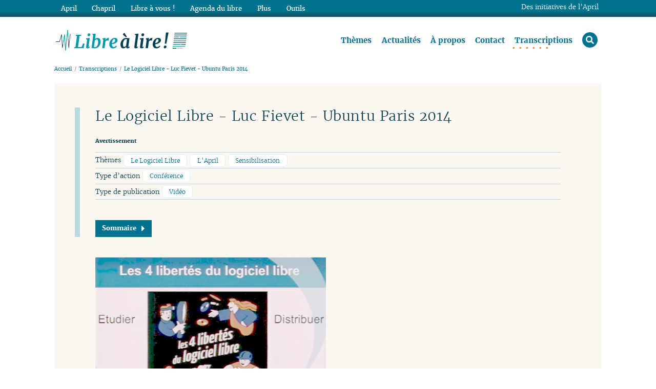

--- FILE ---
content_type: text/html; charset=utf-8
request_url: https://www.librealire.org/le-logiciel-libre-luc-fievet-ubuntu-paris-2014
body_size: 34007
content:
<!DOCTYPE HTML>
<html class="page_article article_transcriptions composition_transcriptions ltr fr no-js" xmlns="http://www.w3.org/1999/xhtml" xml:lang="fr" lang="fr" dir="ltr">
	<head>
		<script type='text/javascript'>/*<![CDATA[*/(function(H){H.className=H.className.replace(/\bno-js\b/,'js')})(document.documentElement);/*]]>*/</script>
		<meta http-equiv="Content-Type" content="text/html; charset=utf-8" />
		<title>Le Logiciel Libre - Luc Fievet - Ubuntu Paris 2014 - Libre à lire !</title>
<meta name="description" content="Titre : Le logiciel libre Intervenant : Luc Fievet Lieu : Ubuntu Party - Paris Date : Novembre 2014 Durée : 59 min Visionner la vidéo Licence de (…)" />
<link rel="canonical" href="https://www.librealire.org/le-logiciel-libre-luc-fievet-ubuntu-paris-2014" />		<meta name="generator" content="SPIP 4.4.7" />
<meta name="viewport" content="width=device-width, initial-scale=1.0">

<script type='text/javascript'>var var_zajax_content='content';</script><script>
var mediabox_settings={"auto_detect":true,"ns":"box","tt_img":true,"sel_g":"#documents_portfolio a[type='image\/jpeg'],#documents_portfolio a[type='image\/png'],#documents_portfolio a[type='image\/gif']","sel_c":".mediabox","str_ssStart":"Diaporama","str_ssStop":"Arr\u00eater","str_cur":"{current}\/{total}","str_prev":"Pr\u00e9c\u00e9dent","str_next":"Suivant","str_close":"Fermer","str_loading":"Chargement\u2026","str_petc":"Taper \u2019Echap\u2019 pour fermer","str_dialTitDef":"Boite de dialogue","str_dialTitMed":"Affichage d\u2019un media","splash_url":"","lity":{"skin":"_simple-dark","maxWidth":"90%","maxHeight":"90%","minWidth":"400px","minHeight":"","slideshow_speed":"2500","opacite":"0.9","defaultCaptionState":"expanded"}};
</script>
<!-- insert_head_css -->
<link rel='stylesheet' href='local/cache-css/503c9306573a923a773ff19fe00ff7c9.css?1768222032' type='text/css' />








<script type='text/javascript' src='local/cache-js/10fd7babc1e8a16cdb39845de268fb45.js?1765270107'></script>










<!-- insert_head -->




















<link rel="alternate" type="application/rss+xml" title="Syndiquer tout le site" href="https://www.librealire.org/spip.php?page=backend" />

<!-- Matomo -->
<script>
	var _paq = window._paq = window._paq || [];
	/* tracker methods like "setCustomDimension" should be called before "trackPageView" */
	_paq.push([function() {
		var self = this;
		function getOriginalVisitorCookieTimeout() {
			var now = new Date(),
			nowTs = Math.round(now.getTime() / 1000),
			visitorInfo = self.getVisitorInfo();
			var createTs = parseInt(visitorInfo[2]);
			var cookieTimeout = 33696000; // 13 mois en secondes
			var originalTimeout = createTs + cookieTimeout - nowTs;
			return originalTimeout;
		}
		this.setVisitorCookieTimeout( getOriginalVisitorCookieTimeout() );
	}]);
  _paq.push(['trackPageView']);
  _paq.push(['enableLinkTracking']);
  (function() {
    var u="//statistiques.april.org/";
    _paq.push(['setTrackerUrl', u+'matomo.php']);
    _paq.push(['setSiteId', '7']);
    var d=document, g=d.createElement('script'), s=d.getElementsByTagName('script')[0];
    g.type='text/javascript'; g.async=true; g.src=u+'matomo.js'; s.parentNode.insertBefore(g,s);
  })();
</script>
<!-- End Matomo Code -->			<!-- Plugin Métas + -->
<!-- Dublin Core -->
<link rel="schema.DC" href="https://purl.org/dc/elements/1.1/" />
<link rel="schema.DCTERMS" href="https://purl.org/dc/terms/" />
<meta name="DC.Format" content="text/html" />
<meta name="DC.Type" content="Text" />
<meta name="DC.Language" content="fr" />
<meta name="DC.Title" lang="fr" content="Le Logiciel Libre - Luc Fievet - Ubuntu Paris 2014 &#8211; Libre &#224; lire !" />
<meta name="DC.Description.Abstract" lang="fr" content="Titre : Le logiciel libre Intervenant : Luc Fievet Lieu : Ubuntu Party - Paris Date : Novembre 2014 Dur&#233;e : 59 min Visionner la vid&#233;o Licence de la transcription : Verbatim" />
<meta name="DC.Date" content="2026-01-22" />
<meta name="DC.Date.Modified" content="2020-07-31" />
<meta name="DC.Identifier" content="https://www.librealire.org/le-logiciel-libre-luc-fievet-ubuntu-paris-2014" />
<meta name="DC.Publisher" content="Libre &#224; lire !" />
<meta name="DC.Source" content="https://www.librealire.org" />

<meta name="DC.Creator" content="Libre &#224; lire !" />


<meta name="DC.Subject" content="Conf&#233;rence" />

<meta name="DC.Subject" content="L&#039;April" />

<meta name="DC.Subject" content="Le Logiciel Libre" />

<meta name="DC.Subject" content="Sensibilisation" />

<meta name="DC.Subject" content="Vid&#233;o" />




<!-- Open Graph -->
 
<meta property="og:rich_attachment" content="true" />

<meta property="og:site_name" content="Libre &#224; lire !" />
<meta property="og:type" content="article" />
<meta property="og:title" content="Le Logiciel Libre - Luc Fievet - Ubuntu Paris 2014 &#8211; Libre &#224; lire !" />
<meta property="og:locale" content="fr_FR" />
<meta property="og:url" content="https://www.librealire.org/le-logiciel-libre-luc-fievet-ubuntu-paris-2014" />
<meta property="og:description" content="Titre : Le logiciel libre Intervenant : Luc Fievet Lieu : Ubuntu Party - Paris Date : Novembre 2014 Dur&#233;e : 59 min Visionner la vid&#233;o Licence de la transcription : Verbatim" />

 

<meta property="og:image" content="https://www.librealire.org/sites/www.librealire.org/IMG/png/libertes_luc.png" />
<meta property="og:image:width" content="450" />
<meta property="og:image:height" content="345" />
<meta property="og:image:type" content="image/png" />
<meta property="og:image:alt" content="libertes_luc.png" />


<meta property="article:published_time" content="2026-01-22" />
<meta property="article:modified_time" content="2020-07-31" />

<meta property="article:author" content="Libre &#224; lire !" />


<meta property="article:tag" content="Conf&#233;rence" />

<meta property="article:tag" content="L&#039;April" />

<meta property="article:tag" content="Le Logiciel Libre" />

<meta property="article:tag" content="Sensibilisation" />

<meta property="article:tag" content="Vid&#233;o" />







<!-- Twitter Card -->
<meta name="twitter:card" content="summary_large_image" />
<meta name="twitter:title" content="Le Logiciel Libre - Luc Fievet - Ubuntu Paris 2014 &#8211; Libre &#224; lire !" />
<meta name="twitter:description" content="Titre : Le logiciel libre Intervenant : Luc Fievet Lieu : Ubuntu Party - Paris Date : Novembre 2014 Dur&#233;e : 59 min Visionner la vid&#233;o Licence de la transcription : Verbatim" />
<meta name="twitter:dnt" content="on" />
<meta name="twitter:url" content="https://www.librealire.org/le-logiciel-libre-luc-fievet-ubuntu-paris-2014" />

<meta name="twitter:image" content="https://www.librealire.org/sites/www.librealire.org/IMG/png/libertes_luc.png?1601650986" />
<meta property="twitter:image:alt" content="libertes_luc.png" />

<link rel='stylesheet' href='plugins/extensions/saisies/css/saisies.css?1764601306' type='text/css' media='all' />

<script src='plugins/extensions/saisies/javascript/saisies.js?1757360637'></script>
<script>saisies_caracteres_restants = "caractères restants";</script>
<script src='plugins/extensions/saisies/javascript/saisies_textarea_counter.js?1725975692'></script>
</head>
	<body class="body__article--transcriptions body--transcriptions">
	<div class="page_wrapper">
	
		<header class="page_header">
			<div class="page_container page_header_container">
				<div class="header_title print">
	<h1 id="logo_site_spip" class="crayon meta-valeur-nom_site "> <a rel="start home" href="https://www.librealire.org/" title="Accueil">
		<img
	src="local/cache-vignettes/L263xH44/_librealire-logosite-a9698.png?1643748956" class='spip_logo' width='263' height='44'
	alt="" /> <span class="nom_site_spip">Libre à lire&nbsp;!</span>
		
	 </a></h1>
</div>

<nav class="nav principale" aria-label="Menu principal">
	<ul class="nav-list">
		 
		 <li class="nav-item  first"><a href="themes-754" class="">Thèmes</a></li>
		 
		 <li class="nav-item"><a href="-actualites-" class="">Actualités</a></li>
		 
		 <li class="nav-item"><a href="a-propos-756" class="">À propos</a></li>
		 
		 <li class="nav-item"><a href="contact-755" class="">Contact</a></li>
		 
		 <li class="nav-item on"><a href="-transcriptions-" class=" on">Transcriptions</a></li>
		 
		 <li class="nav-item loupe last"><a href="spip.php?page=recherche"><span>rechercher</span><i class="fas fa-search"></i></a>
			<div class="formulaire_spip formulaire_recherche recherche_nav">
<form action="spip.php?page=recherche" method="get" role="search" aria-label="recherche_nav">
	<input name="page" value="recherche" type="hidden"
>
	
	<label for="recherche3a2e">Rechercher :</label>
	<input type="search" class="search text" size="10" name="recherche" placeholder="Rechercher dans les transcriptions" accesskey="4" autocapitalize="off" id="recherche3a2e" />
	<button type="submit" class="submit">Rechercher</button>
</form>
</div>
</li>
	</ul>
</nav>			</div>
		</header>
		
		<div class="page_main">
			<div class="page_container page_main__container">
				<div class="page_main_content">
					<div class="page_content">
						<nav aria-label="breadcrumb" class="arbo">
	<ol class="breadcrumb">
		<li class="breadcrumb-item"><a href="https://www.librealire.org">Accueil</a></li>
		
		
		<li class="breadcrumb-item"><a href="-transcriptions-">Transcriptions</a></li>
		
		<li class="breadcrumb-item">Le Logiciel Libre - Luc Fievet - Ubuntu Paris 2014</li>
		
	</ol>
</nav>						<article class="  import" id="contenu">

	<header class="cartouche">
	
		
	
		
		<h1><span class="crayon article-titre-105 article__titre">Le Logiciel Libre - Luc Fievet - Ubuntu Paris 2014</span></h1>
		
		<p class="article__infos">
			
			<small> <a href="le-logiciel-libre-luc-fievet-ubuntu-paris-2014#avertissement"><strong>Avertissement</strong></a></small>
		</p>
		
		<div class="postmeta">
			
			
			
			
			
			
			
			
			<p class="mots">
				Thèmes  
					<a href="+-le-logiciel-libre-+">Le Logiciel Libre</a>
					
					<a href="+-l-april-+">L&#8217;April</a>
					
					<a href="+-sensibilisation-+">Sensibilisation</a>
					
			</p>
			
			
			
			<p class="mots">
				Type d&#8217;action  
					<a href="+-conference-5-+">Conférence</a>
					
			</p>
			
			
			
			<p class="mots">
				Type de publication  
					<a href="+-video-+">Vidéo</a>
					
			</p>
			
			
		</div>
		
		 
			<!--sommaire--><div class="nav-sommaire nav-sommaire-1">
	<span class="plein sommaire_titre">Sommaire<i class="fas fa-caret-right"></i></span><ul class="spip" role="list"><li> <a id="s-Transcription"></a><a href="#Transcription" class="spip_ancre">Transcription</a>
</div></li></ul><!--/sommaire-->
		

	</header>

	<div class="main">
	
		
		
		<div class="crayon article-texte-105 article__texte"><p><!--break--><!--break--></p>
<p><a href="http://media.ubuntu-paris.org/videos/14.10/logiciel-libre.webm"><img alt="Luc Fievet" class='fg' src="local/cache-vignettes/L450xH345/libertes_luc-0d252b69-515a8.png?1728601754" width='450' height='345' /></a></p>
<dl class="strong_to_dl">
<dt>Titre&nbsp;:</dt>
<dd>Le logiciel libre</dd>
<dt>Intervenant&nbsp;:</dt>
<dd>Luc Fievet</dd>
<dt>Lieu&nbsp;:</dt>
<dd>Ubuntu Party - Paris</dd>
<dt>Date&nbsp;:</dt>
<dd>Novembre 2014</dd>
<dt>Durée&nbsp;:</dt>
<dd>59 min</dd>
<dt><a href="http://media.ubuntu-paris.org/videos/14.10/logiciel-libre.webm">Visionner la vidéo</a></dt>
<dd></dd>
<dt>Licence de la transcription&nbsp;:</dt>
<dd><a href="http://www.gnu.org/licenses/licenses.html#VerbatimCopying">Verbatim</a></dd>
</dl>
<h2 id='Transcription'>Transcription<a class='sommaire-back sommaire-back-1' href='#s-Transcription' title='Retour au sommaire'></a></h2>
<p>… sur l&#8217;informatique libre, donc si vous connaissez bien le sujet, vous n&#8217;allez pas apprendre grand-chose. L&#8217;idée c&#8217;est de faire une présentation générale pour les gens qui découvrent<br/>
Premier élément&nbsp;: présentation. Je m’appelle Luc Fievet. Je suis administrateur de l&#8217;April<span class="spip_note_ref">&nbsp;[<a href="#nb2-1" class="spip_note" rel="appendix" title="April" id="nh2-1">1</a>]</span>. L&#8217;April est une association qui fait la promotion et la défense du logiciel libre. On a un travail essentiellement institutionnel auprès notamment des politiques. Une association d&#8217;environ 4 000 membres, ce qui nous permet d&#8217;avoir trois permanents et donc de développer des compétences juridiques, de faire de la veille, de proposer des amendements, des choses comme ça. On fait également du travail de sensibilisation, comme c&#8217;est le cas ici, et à d&#8217;autres occasions on tient des stands, on fait des conférences et des choses comme ça. Cette partie-là est plutôt prise en charge par les bénévoles dont je suis. Je suis, comme je vous le disais, administrateur de l&#8217;April. Je ne suis pas informaticien, je fais partie des quotas non informaticiens de l’association. J&#8217;ai fait de la radio, alors aujourd&#8217;hui un petit moins, j&#8217;en fais dans le cadre de l&#8217;association, mais j&#8217;ai fait ça pendant quelques années, bénévolement, et ça m&#8217;a permis de rencontrer pas mal de monde puisque j’avais fait des émissions sur différents sujets.<br/>
On va attaquer le vif du sujet, l&#8217;informatique libre et donc comme toute bonne légende, il faut, comment dire, un mythe fondateur et il nous faut un gourou. Dans le monde du logiciel libre, notre gourou c&#8217;est Richard Stallman et vous pouvez voir sur la photo, c&#8217;est un petit peu déformé là, je suis désolé, que Richard Stallman a tous les attributs du gourou&nbsp;: il a la barbe et il a les cheveux longs. Il est assez excentrique aussi et donc, c&#8217;est un authentique gourou. Et la légende fondatrice du logiciel libre c&#8217;est une confrontation entre Richard Stallman et une imprimante.<br/>
Ce qu&#8217;il faut savoir c&#8217;est que Stallman était un universitaire, je ne sais pas s&#8217;il a toujours le statut aujourd&#8217;hui, qui travaillait au MIT (NdT, Massachusetts Institute of Technology) et, dans les années 80, l&#8217;informatique se pratiquait évidemment dans des cercles de techniciens, dans les universités notamment. L&#8217;informatique grand public allait arriver. Les universitaires se partageaient très naturellement le code source de leurs logiciels de la même façon que, dans le monde scientifique, on publie le résultat de ses recherches et qu&#8217;on va travailler, accumuler le savoir et faire des recherches sur les résultats des recherches des collègues, etc. Et donc, à cette époque-là, les universitaires qui faisaient de l&#8217;informatique partageaient le code source de leurs logiciels, alors avec des technologies de pointe&nbsp;: ça s&#8217;appelait la bande magnétique, l&#8217;enveloppe et le timbre poste&nbsp;! C&#8217;était comme ça que ça marchait.<br/>
Et donc Stallman se retrouve avec une nouvelle imprimante, essaye de la faire fonctionner et n&#8217;y arrive pas. Il contacte un confrère d&#8217;une autre université en lui demandant de lui envoyer les pilotes parce qu&#8217;il sait qu&#8217;il les a. Et le gars lui dit&nbsp;: &#171;&nbsp;Je ne peux pas. J&#8217;ai signé un accord d&#8217;exclusivité avec le fournisseur sur le code source. Je n&#8217;ai pas le droit de le diffuser.&nbsp;&#187; Et là, Stallman, sur ce truc qui peut paraître un détail, Stallman se dit &#171;&nbsp;si ça commence comme ça, on perd une chose absolument essentielle en informatique.  On a besoin de partager le code source&nbsp;!&nbsp;&#187; Et donc c&#8217;est cette bête expérience qui va être le détonateur ou, en tout cas, le point de départ de son idée du logiciel libre, puisqu’en fait, cette première expérience, pour lui, illustre ce que va devenir l&#8217;informatique, dite propriétaire, une informatique verrouillée.<br/>
Donc, le fond du projet de l&#8217;informatique libre, du logiciel libre selon Stallman, c&#8217;est une informatique qui garantit la liberté de l&#8217;utilisateur, qui passe par le partage du savoir &mdash; c&#8217;est un universitaire &mdash; et avec cette idée de maîtriser son informatique. Avec cette petite formule choc qui dit &#171;&nbsp;c&#8217;est maîtriser son informatique ou être maîtrisé par elle&nbsp;&#187;.<br/>
Pour les gens qui ne seraient pas informaticiens, comme moi, il y a un petit parallèle qui permet de comprendre, en gros, qu&#8217;est-ce que c&#8217;est le code source et pourquoi c&#8217;est important. Donc, quand on essaye de faire comprendre ça à des gens qui ne connaissent pas du tout du tout, on va parler cuisine et on fait un parallèle entre cuisiner et faire de l&#8217;informatique. Quand vous voulez cuisiner, vous prenez une recette qui est une série d&#8217;instructions qu&#8217;on vous donne, vous passez en cuisine et vous allez exécuter ces instructions, prendre les ingrédients et à la fin obtenir un plat qu&#8217;on peut consommer.<br/>
Dans l&#8217;informatique, on peut faire un parallèle assez proche. On a un code source, donc c&#8217;est le code qui va être écrit par un informaticien, donc compréhensible par quelqu’un qui a les compétences adéquates. Il va passer par une étape de compilation, c&#8217;est-à-dire qu&#8217;il va être retravaillé, modifié, par un logiciel spécial, de telle sorte qu&#8217;il soit consommable, exécutable par un ordinateur. Et, comme pour la cuisine, si vous mangez un plat tout fait sans avoir vu la recette, vous allez peut-être reconnaître des ingrédients, etc., mais ça va être très compliqué de refaire la recette à l&#8217;identique, parce qu&#8217;il y a plein d&#8217;éléments qui vont vous manquer, d&#8217;informations, de process. De la même façon, votre logiciel exécutable, celui qu&#8217;on télécharge sur Internet et qu&#8217;on installe, on va pouvoir le voir fonctionner, mais on ne sait pas comment il est fait, on ne sait pas ce qu&#8217;il fait exactement. On va pouvoir deviner, éventuellement, en fonction de son comportement, des éléments, mais le secret de son fonctionnement va rester inaccessible. Et du coup, ça pose des problématiques qui sont les mêmes que dans la cuisine.<br/>
Je vais vous parler de ma vie parce qu&#8217;elle est super intéressante. Moi, je suis intolérant au gluten, et donc, quand je vais dans un restaurant, notamment en région parisienne où les restaurateurs parisiens adorent acheter des plats tout faits qui sortent du plastique, j&#8217;ai un vrai problème parce que je ne sais pas ce que je mange, je ne sais pas s&#8217;il ne va pas y avoir du gluten dans ce qu&#8217;on me file à manger. Du coup, j&#8217;ai des stratégies assez complexes, qui ne marchent pas toujours, pour aller au restaurant avec mes amis sans tomber malade. Et donc, quand vous allez au restaurant on vous fournit un logiciel compilé, un plat tout fait, et vous pouvez vous poser des questions&nbsp;: &#171;&nbsp;c&#8217;est quoi les ingrédients&nbsp;? Si, comme moi, vous avez des intolérances alimentaires, c&#8217;est une question très importante. Est-ce que les ingrédients sont frais ou sains&nbsp;? Quand vous allez au restaurant, vous n&#8217;en savez rien, vous faites confiance à votre restaurateur pour ne pas vous empoisonner. Est-ce que la cuisine dans laquelle il a travaillé est propre&nbsp;? Mystère. Peut-être qu’il a des cafards comme aides de cuisine…&nbsp;&#187;<br/>
Après ça, côté cuisine, si vous aimez la cuisine, comment ça se prépare, le plat vous plaît, vous avez envie de le refaire, vous n&#8217;avez pas la recette&nbsp;: ce n&#8217;est pas parce que vous le mangez que vous savez comment ça se fait. Il y a peut-être un truc que vous auriez aimé manger en plus dans le plat, vous ne pouvez pas le rajouter parce que vous êtes au restaurant. Et si vous avez envie de partager la recette avec vos amis, ce n&#8217;est pas possible.<br/>
Et si on fait le parallèle avec l&#8217;informatique, c&#8217;est pareil, c&#8217;est &#171;&nbsp;comment il marche ce logiciel&nbsp;?&nbsp;&#187; Si moi je fais de l&#8217;informatique et que j&#8217;ai envie d&#8217;apprendre, j&#8217;ai envie de savoir comment on fait cette fonction, comment on fait ce truc-là, eh bien j&#8217;ai besoin d&#8217;avoir le code source pour ça. Si j&#8217;ai envie d’adapter à mes besoins parce que j&#8217;ai des besoins spécifiques qui sont les miens, j&#8217;ai besoin d&#8217;avoir le code source. Et une fois que j&#8217;ai fait ces modifications potentiellement ou si je trouve que le logiciel me plaît, j&#8217;ai envie de le partager avec les gens autour de moi, et c&#8217;est très naturel. Et donc on a cette question-là&nbsp;: &#171;&nbsp;c&#8217;est un plat cuisiné ou qu&#8217;on a acheté tout fait, ou un plat fait à la maison&nbsp;?&nbsp;&#187; C&#8217;est toute la différence&nbsp;! Et un plat fait à la maison, même s&#8217;il est fait par vos amis, vos amis vous donnent la recette. Si vous avez des amis qui ne vous donnent pas la recette en disant c&#8217;est un secret de famille, ce ne sont pas des vrais amis, je précise.<br/>
Pour garantir ça dans le domaine de l&#8217;informatique, on a les quatre libertés de l’informatique, du logiciel libre, et qui sont numérotées, chez les informaticiens, de zéro à trois parce que sinon, c&#8217;est trop facile.<br/>
La première liberté c&#8217;est de pouvoir étudier le code source, on l&#8217;a évoqué tout à l&#8217;heure, à la fois pour savoir ce qu&#8217;il fait &mdash; si vous faites tourner le logiciel sur votre ordinateur, vous voulez être sûr qu&#8217;il ne va pas avoir des fonctionnalités cachées qui vont vous nuire &mdash; et également pour apprendre, parce que vous êtes probablement informaticien si vous lisez le code source et vous avez peut-être envie de progresser, d&#8217;apprendre une nouvelle chose.<br/>
Vous avez la liberté de l&#8217;exécuter, c&#8217;est-à-dire de le faire fonctionner et, implicitement, de le faire fonctionner pour ce que vous voulez. C’est-à-dire que, dans la licence, il n&#8217;est pas dit que vous avez le droit d&#8217;utiliser le logiciel pour telle chose ou pour telle autre. Typiquement, dans les <i>freewares</i>, les logiciels gratuits mais qui restent des logiciels propriétaires, souvent il y a des clauses qui disent&nbsp;: &#171;&nbsp;Vous avez le droit de l&#8217;utiliser gratuitement mais à condition que vous soyez un particulier. Si vous êtes une entreprise, il faut payer, vous n&#8217;avez pas le droit de l&#8217;utiliser, etc.&nbsp;&#187; Dans le logiciel libre vous avez le droit de l’utiliser pour ce que vous voulez et quelles que soient les circonstances. Si vous êtes un particulier ou une entreprise, c&#8217;est libre&nbsp;!<br/>
Le droit de modifier le logiciel. Vous avez envie de rajouter une fonctionnalité qui correspond à vos besoins, ou qu&#8217;elle que soit la raison, vous pouvez le modifier parce que, comme ça, le code source sera plus joli, si ça vous plaît,. Et bien sûr, le droit de le redistribuer, y compris en le vendant. Et ça, c&#8217;est le point qui souvent fait bondir, c&#8217;est que vous pouvez prendre un logiciel libre et vous pouvez le revendre sans rien donner à l’auteur original. En général, ça fait hurler, mais derrière il y a une véritable logique, qu&#8217;on va voir maintenant avec un principe qui est celui du <i>copyleft</i>.<br/>
Vos quatre libertés, telles quelles, n&#8217;interdisent pas de prendre un logiciel libre et de le refermer, c’est-à-dire de le mettre sous une licence propriétaire. Ce sont des choses qui se font sous certaines licences. Donc la licence c&#8217;est le texte juridique qui va encadrer tout ça. On a certaines licences qui vont mettre en œuvre une clause supplémentaire qui est la clause <i>copyleft</i>. La clause <i>copyleft</i>, vous avez vu avec le logo, c&#8217;est l&#8217;inversion du copyright. Il y avait une petite blague qui circulait à l&#8217;époque, quand ça avait été mis en œuvre, qui était <i>Copyleft – all rights reversed</i>, en anglais, qui est donc, tous les droits inversés. Et le <i>copyleft</i> c&#8217;est&nbsp;: vous récupérez un logiciel sous licence libre, vous avez vos quatre libertés, mais vous avez une obligation. C&#8217;est que si vous redistribuez ce logiciel, ou quoi que ce soit d&#8217;autre sous cette licence, vous avez l&#8217;obligation de garder la même licence. C&#8217;est-à-dire que quelque chose d&#8217;ouvert vous n&#8217;avez pas le droit de le refermer, y compris vos modifications. Vous prenez un logiciel libre, vous mettez votre travail dedans, vous modifiez le logiciel, eh bien la liberté que vous avez obtenue, l&#8217;avantage que vous avez obtenu sur ce logiciel libre que vous avez pu revendre par exemple, d&#8217;autres personnes ont la même liberté derrière. Ça, c&#8217;est quelque chose&nbsp;! Donc on a des licences <i>copyleft</i>, d’autres qui sont non <i>copyleft</i>.<br/>
Autre notion très importante, c&#8217;est la notion du <em>fork</em>, la fourche en anglais. Le principe du code informatique c&#8217;est que c&#8217;est un bien qu&#8217;on appelle non rival. Si on fait un parallèle, il y a une différence notable entre je prends votre montre et vous me donnez l&#8217;heure. Si je prends votre montre, vous n’avez plus de montre, c&#8217;est moi qui l&#8217;ai à la place. Donc c&#8217;est un bien rival, il n&#8217;y a qu&#8217;une montre, si vous n&#8217;avez qu&#8217;une montre, c&#8217;est votre montre.<br/>
L&#8217;heure, c&#8217;est une information. Si vous me donnez l&#8217;heure vous n&#8217;avez rien perdu. Dans le code informatique, et toutes les informations numériques en général, c&#8217;est la même chose. C&#8217;est-à-dire que si vous dupliquez une information numérique, vous n&#8217;avez pas enlevé cette information à la personne qui l&#8217;avait initialement. Dans le logiciel libre, puisqu&#8217;on peut faire circuler le code source à loisir et, qu&#8217;en plus de ça, grâce à Internet aujourd&#8217;hui et aux technologies numériques, on peut reproduire l&#8217;information pour un coût négligeable et sans perte de qualité, ce code va circuler. Du coup, quand des gens se mettent ensemble pour faire un projet libre, ces gens-là sont comme n&#8217;importe qui d&#8217;autre. Même si ce sont des libristes et que les libristes sont des gens fabuleux, il arrive qu&#8217;ils se fâchent, qu&#8217;ils ne soient pas d&#8217;accord et qu&#8217;ils décident de prendre des voies différentes. Donc si vous êtes dans un projet classique, fermé, avec des droits de propriété, etc., les gens vont s&#8217;étriper jusqu&#8217;à la mort parce que celui qui va perdre la partie va repartir bredouille et les mains vides.<br/>
Dans le logiciel libre, n&#8217;importe qui, y compris les gens qui ne sont pas dans le projet, peut récupérer le code source et faire ce qu&#8217;il veut avec. Quand on a projet avec des gens qui se fâchent, chacun part de son côté avec le code source et le meilleur réussira à faire vivre son projet. Donc on n&#8217;a rien perdu. Ça simplifie considérablement la gestion des projets. Il faut bien comprendre qu&#8217;il y a une différence entre ce qui est de l&#8217;ordre du code, donc vraiment l&#8217;information en elle-même, le code source, et un projet. Souvent vous avez un projet, comme Firefox par exemple, qui a un code source, vous pouvez, vous, récupérer le code source de Firefox et faire ce que vous voulez avec. Mais ce que vous avez fait avec, vous ne pourrez pas l&#8217;appeler Firefox, parce que la Fondation Mozilla a déposé la marque Firefox et a une sorte de protection par la marque.<br/>
Il y eu un exemple là, qui date d&#8217;il y a quelques mois, l’entreprise informatique Dell a dit&nbsp;: &#171;&nbsp;Sur nos ordinateurs Dell qu&#8217;on vous vend, on vous propose un super service, pour genre 15 $, on vous installe Firefox par défaut, automatiquement. Donc vous récupérez l&#8217;ordinateur avec Firefox déjà installé.&nbsp;&#187; Les gens de la fondation Mozilla ont hurlé en disant Firefox est gratuit. Donc il est hors de question que vous vendiez quelque chose avec la marque Firefox si vous faites payer 15 $. Et là, ce n&#8217;est pas sur la licence du logiciel qu&#8217;ils jouent, mais sur la marque. Si Dell avait dit pour 15 $ on vous met un navigateur qui s&#8217;appelle &#171;&nbsp;Dell navigator&nbsp;&#187;, par exemple, ils avaient le droit, avec le même code source. Mais il y a une sorte de protection par rapport à la marque.<br/>
Et sur cette notion de <i>fork</i>, on a un exemple qui est relativement récent, qui est assez spectaculaire, c&#8217;est le passage d&#8217;OpenOffice à LibreOffice. Lors de la crise de 2008 il y avait une entreprise qui s’appelait Sun, qui était une grosse boîte dans l&#8217;informatique, qui avait beaucoup de projets libres. Ils ne faisaient pas que du Libre, mais ils en faisaient quand même pas mal. Ils avaient quand même la réputation d’être plutôt réglos par rapport au Libre et, parmi ces projets, ils avaient OpenOffice, dont vous avez sans doute entendu parler, qui est une suite bureautique, libre, et eux ils la vendaient, ils l&#8217;intégraient dans des solutions de services aux entreprises, etc… Et il y avait une communauté de développeurs autour de ce truc-là. 2008 arrive, la crise tombe et Sun a des problèmes de trésorerie. Manque de bol, la boîte coule et se fait racheter par Oracle, qui est une grosse société d&#8217;informatique, qui fait du propriétaire et qui dit&nbsp;: &#171;&nbsp;On rachète Sun.&nbsp;&#187; Et tout le monde a hurlé en disant&nbsp;: &#171;&nbsp;Ça va être terrible, ils vont verrouiller tous les projets libres de Sun, ça va être l&#8217;hécatombe.&nbsp;&#187; Et Oracle a dit&nbsp;: &#171;&nbsp;Ne vous inquiétez pas, on rachète Sun, on sait ce qu&#8217;on fait, on sait ce que c&#8217;est que le Libre, et on va s&#8217;adapter.&nbsp;&#187;<br/>
Et en fait, pas du tout, ils ont commencé à tout fermer, tout verrouiller, etc. Il y avait déjà de l&#8217;eau dans le gaz entre la communauté OpenOffice et Sun, à l&#8217;époque, et quand ils ont commencé à faire ça sur OpenOffice, les développeurs ont dit&nbsp;: &#171;&nbsp;Nous, on ne veut pas rentrer dedans, ça ne nous plaît pas du tout&nbsp;&#187;. Et du coup, il y a un projet concurrent qui a repris le code d&#8217;OpenOffice, qui s&#8217;appelle LibreOffice<span class="spip_note_ref">&nbsp;[<a href="#nb2-2" class="spip_note" rel="appendix" title="LibreOffice" id="nh2-2">2</a>]</span>, qui s&#8217;est monté notamment avec des budgets venus de Google mais également d&#8217;entreprises brésiliennes et les développeurs d&#8217;OpenOffice ont dit&nbsp;: &#171;&nbsp;Ouais, ça a l&#8217;air mieux de passer du côté du projet LibreOffice que de rester dans OpenOffice&nbsp;&#187;. Donc les développeurs sont tous partis, les uns après les autres, d&#8217;OpenOffice à LibreOffice. Et, effet très positif, dès lors que LibreOffice était désolidarisé de Sun, il y avait toute une série d&#8217;éléments techniques qui étaient là pour connecter OpenOffice dans les solutions de Sun, qui ralentissaient le machin, etc. Ils ont commencé par dégager tout ça, le logiciel s&#8217;est mis à mieux tourner tout de suite. Et ils ont commencé à faire évoluer le logiciel et LibreOffice s&#8217;est mis à vraiment progresser par rapport à OpenOffice.<br/>
Oracle n&#8217;a jamais réussi à rien faire d&#8217;OpenOffice et ils l&#8217;ont refilé à la fondation Apache et le machin végète gentiment. Donc là, on a une belle illustration de la force qui est rendue possible par cette ouverture et la force du modèle. Et la façon dont, finalement, cette liberté permet de ne pas se faire enfermer dans des grosses pyramides hiérarchiques de propriété.<br/>
Tout ça permet de simplifier et d’accélérer les projets. C&#8217;est-à-dire que vous n&#8217;avez pas besoin de gérer des trucs contractuels, avec des gardes-fous et des choses en vous disant &#171;&nbsp;oui, mais si je signe ça et qu&#8217;il se passe ceci etc.&nbsp;&#187;, et de méfiance, il y a beaucoup plus de souplesse pour faire face aux difficultés.<br/>
Autre notion très importante, alors celle-là, si vous êtes débutant, si vous voulez frimer avec le logiciel libre c&#8217;est super efficace. C&#8217;est la différence entre GNU et GNU/Linux. Dire GNU/Linux c&#8217;est vraiment la marque du puriste. Richard Stallman, donc le barbu chevelu du début, en 84,  il pose les principes du logiciel libre, il est dans une démarche philosophique. Ensuite, il invente une licence, donc il se donne des outils juridiques. Et ensuite, il lance un appel et il dit&nbsp;: &#171;&nbsp;Si on s&#8217;amusait à faire un système d’exploitation entièrement libre&nbsp;?&nbsp;&#187;. Donc il se met à faire du code. Il est vraiment sur une démarche complète. Et donc il lance ça fin 83, et en 84 les gens commencent à travailler là-dessus, et c&#8217;est le projet GNU qui vise à faire un système d&#8217;exploitation entièrement libre, avec cet acronyme récursif qui est une blague d&#8217;informaticien. Et donc il fait ça avec la licence et tout ça, et des tas de gens bossent sur ce projet GNU pour faire un système d&#8217;exploitation entièrement libre.<br/>
Dans un système d&#8217;exploitation, il y a le noyau qui est un peu la clef de voûte du système, qui va être une partie qui va faire dialoguer les logiciels, les différents logiciels du système d&#8217;exploitation avec le hardware et donc, évidemment, c&#8217;est un point très important. Et c&#8217;est quelque chose sur lequel ils travaillaient et qui n’était pas fini. Et en 91, Linus Torvalds qui, à l&#8217;époque, est toujours étudiant ou venait tout juste de finir ses études, crée son propre noyau, qui n&#8217;est pas super étoffé, mais en gros, il arrive et fait&nbsp;: &#171;&nbsp;Voilà&nbsp;! J&#8217;ai fait ce noyau, est-ce qu&#8217;il vous plaît&nbsp;?&nbsp;&#187; Il y avait une frustration assez importante parce que tout le monde avait mis en place des tas de briques, mais le système ne tournait pas puisqu&#8217;il manquait le noyau, et la communauté s&#8217;est emparée du noyau Linux pour faire enfin tourner leur système d’exploitation.<br/>
On distingue quand même entre Linux &mdash; Linux c&#8217;est le pingouin &mdash; et le projet GNU &mdash; c&#8217;est le gnou, évidemment. Et on distingue ça parce Linux est juste une brique d&#8217;un système d&#8217;exploitation qui soit entièrement libre. Et ce noyau Linux, on va le retrouver dans des tas d’équipements. Vous avez ça dans tous les téléphones Android et vous avez ça dans des calculateurs, des super calculateurs, dans des télévisions connectées, un peu partout et soit dans des systèmes entièrement libres comme un système d’exploitation GNU/Linux, soit dans un système qui va contenir du propriétaire, mais avec cette brique-là qui va être en place.<br/>
Il faut savoir, si vous allez sur le site de la Fondation Linux<span class="spip_note_ref">&nbsp;[<a href="#nb2-3" class="spip_note" rel="appendix" title="Fondation Linux" id="nh2-3">3</a>]</span>, que c&#8217;est quelque chose d’absolument énorme aujourd&#8217;hui, ce qui nous amène à la question de l&#8217;<i>open source</i>. Vous avez probablement entendu cette question <i>open source</i>, logiciel libre ou logiciel <i>open source</i>. Les différences juridiques sont assez maigres. La plupart des logiciels sont reconnus par la FSF, la Free Software Foundation<span class="spip_note_ref">&nbsp;[<a href="#nb2-4" class="spip_note" rel="appendix" title="Free Software Foundation" id="nh2-4">4</a>]</span>, qui est donc l’organisation montée par Stallman, sont également reconnus par l&#8217;Open Source Initiative<span class="spip_note_ref">&nbsp;[<a href="#nb2-5" class="spip_note" rel="appendix" title="Open Source Initiative" id="nh2-5">5</a>]</span>. Il y a quelques différences, mais, dans la pratique, au niveau des licences, c&#8217;est généralement compatible des deux côtés.<br/>
La différence est philosophique. Je vous rappelle, au début, le fond du projet du logiciel libre c&#8217;est la liberté de l&#8217;utilisateur, le partage du savoir. L&#8217;Open Source Initiative, ce sont des gens qui ont dit&nbsp;: &#171;&nbsp;Partager le code source c&#8217;est super efficace pour coder plus vite, plus efficacement&nbsp;&#187;. Donc ce sont des gens qui ont une démarche technique.<br/>
Aujourd&#8217;hui le mouvement <i>open source</i> est prospère, c&#8217;est-à-dire que si vous allez, comme je vous le disais tout à l&#8217;heure, sur le site de la fondation Linux, vous allez voir les membres Platine, c&#8217;est IBM, c&#8217;est HP, il y a une grosse boîte chinoise, etc., même Microsoft s&#8217;y est mis et, la semaine dernière, ils ont annoncé que Microsoft aimait Linux. C&#8217;est vous dire à quel point ce truc est devenu très important. Il y a quelques années Microsoft disait que le logiciel libre c&#8217;était le cancer de l’informatique&nbsp;!<br/>
Or, on le verra tout à l&#8217;heure, ce n&#8217;est pas parce que vous partagez le code source que vous garantissez nécessairement la liberté de vos utilisateurs. Vous pouvez le faire, prendre des briques, comme ça, les mixer avec du propriétaire ou faire des systèmes où l&#8217;utilisateur est complètement contraint par le système même si vous utilisez des briques libres.<br/>
Autre point très important&nbsp;: libre n&#8217;est pas gratuit. Ça c&#8217;est une notion très importante. Je vous l&#8217;ai dit, on peut vendre du logiciel libre et le truc est très ambigu parce que, dès le début, en anglais, <i>free</i>, évidemment  ça veut dire à la fois libre et gratuit. Donc ça a toujours généré de l’ambiguïté. Je vous ai mis là une citation de Stallman&nbsp;: &#171;&nbsp;<i>To undestand the concept, you should think <em>free&#8217;&#8217; as in &#8217;&#8217;free speech&#8217;&#8217;, not as in &#8217;&#8217;free beer</em></i>&nbsp;&#187;, que je vous laisse lire, parce que mon accent anglais va vous écorcher les oreilles, et qu&#8217;il avait sortie pour expliquer que libre n&#8217;est pas gratuit. Évidemment il y a des petits malins qui se sont empressés de faire une bière libre avec une recette sous licence libre. Mais on peut comprendre cette phrase de &#171;&nbsp;libre n&#8217;est pas gratuit&nbsp;&#187; de plusieurs façons. D&#8217;une part, on a le droit de le vendre. À l&#8217;April, par exemple, on a plus de 300 membres qui sont des entreprises, en général des PME, pour la plupart, et qui gagnent leur vie avec du logiciel libre, on va voir comment tout à l&#8217;heure, là je le cite, notamment en vendant du service. Vous pouvez vendre un logiciel libre. Après ça, si effectivement ce logiciel est téléchargeable gratuitement sur Internet, la personne qui vous l&#8217;achète va être un petit peu bête de vous l&#8217;acheter&nbsp;!<br/>
Autre façon de comprendre ça, c&#8217;est que, même quand vous êtes sur du développement bénévole, la personne qui va développer bénévolement un logiciel, le fait potentiellement pour plusieurs raisons, mais parce qu&#8217;elle y a un intérêt, même si ce n&#8217;est pas un intérêt pécuniaire. Ça peut-être, par exemple, un étudiant qui a envie de se faire la main sur un projet qui sera son projet. Il est en train d’apprendre l&#8217;informatique et il a envie d&#8217;avoir un projet qu&#8217;il mène à terme, ça lui permet d&#8217;asseoir ses compétences, d&#8217;apprendre des choses, de faire valoir ses compétences quand il va aller chercher du travail en disant&nbsp;: &#171;&nbsp;Regardez ce que j&#8217;ai codé, etc.&nbsp;&#187; Ça peut être quelqu&#8217;un qui a besoin d&#8217;un outil et qui va se le construire. Donc il est en train de se faire cet outil parce qu&#8217;il en a besoin et qui du coup va le partager. Et là vous avez des gens qui font ça parce qu&#8217;ils y ont intérêt.<br/>
Vous avez plein de projets comme ça, bénévoles, qui vont vivre un certain temps puis mourir parce que personne ne va les reprendre. D&#8217;autres projets qui vont être repris par des communautés parce qu&#8217;il y a un certain nombre de gens qui y ont intérêt et tous ces gens qui travaillent bénévolement ne se sentent absolument pas redevables de services. Ils vont faire un logiciel en fonction de leurs besoins, en fonction de leurs envies. S&#8217;ils le laissent au milieu du gué, très bien. Si le logiciel n&#8217;est pas beau, s&#8217;il n&#8217;est pas facile à utiliser et que ça ne les intéresse pas de travailler là-dessus, eh bien il n&#8217;y aucune garantie. Ce n&#8217;est pas gratuit. Ils le font parce qu&#8217;ils ont une envie, qui est la leur, et ça ne va pas plus loin. Donc le logiciel n&#8217;est pas gratuit, il n&#8217;est pas gratuit à plusieurs titres.<br/>
Après ça, effectivement, vous allez trouver plein de logiciels que vous ne payez pas, qui sont gratuits de ce côté-là, mais les gens qui les ont faits, les ont faits pour une raison et ils ne sont pas complètement masochistes, ils ne l&#8217;ont pas fait pour juste vous faire plaisir, ils l&#8217;ont faits parce qu&#8217;ils avaient des intérêts personnels à le faire.<br/>
Autre point, et on l&#8217;évoquait tout à l’heure avec l&#8217;<i>open source</i>, aujourd&#8217;hui vous avez ce qu&#8217;on appelle les GAFAM, Google, Amazon, Facebook, Apple et le dernier je ne sais plus qui c&#8217;est [NdT, Microsoft], mais ils s&#8217;y mettent tous, qui utilisent massivement du logiciel libre. Il ne faut pas se faire d&#8217;illusions, aucun de ces services n&#8217;existerait s&#8217;ils avaient recours uniquement à des services propriétaires. Imaginez la complexité de ce que fait Google ou de ce que fait Facebook, s&#8217;ils ne pouvaient pas avoir la main sur le code source de leur système de base de données et de leur système d&#8217;exploitation de serveurs, ils ne pourraient pas mettre en place des infrastructures aussi complexes et, en plus de ça, ça coûterait une fortune, donc ils n&#8217;auraient jamais atteint la moindre rentabilité. Toutefois, le fait que ces services-là tournent sur du logiciel libre, ça vous fait une belle jambe quand vous êtes un utilisateur. Quand vos données sont chez Facebook, c&#8217;est Facebook qui les maîtrise, c&#8217;est Facebook qui les exploite et c&#8217;est Facebook qui fait un maximum d&#8217;argent sur votre dos, etc., et qui vous surveille, qui fait des statistiques sur votre usage de l&#8217;informatique. Donc le logiciel libre seul n&#8217;est pas nécessairement une garantie. La question c&#8217;est&nbsp;: votre liberté passe par la maîtrise de votre informatique.<br/>
Et on a d’autres éléments. Vous passez par un service extérieur, le format est-ce que c’est un format que vous allez pouvoir récupérer, utiliser ailleurs&nbsp;? Est-ce que le service va être viable dans la durée&nbsp;? Si le fournisseur décide que, finalement, il en marre et qu&#8217;il coupe tout, et que vous êtes dépendant, eh bien vous êtes coincé. Vous avez la politique éditoriale du fournisseur. On a des tas d&#8217;exemples où des gens se font censurer à droite à gauche. Un exemple relativement récent, sur un service de partage de photos, d&#8217;une Américaine qui mettait ses photos et notamment les photos de sa fille, elle faisait pas mal de photos, et elle a pris, sa fille a deux ans, elle a pris une photo de sa fille qui soulève sa jupe et qui regarde son ventre. C&#8217;est une gamine de deux ans. La photo a été censurée, donc dégagée du service. Elle a pensé à une erreur technique ou quelque chose, elle a remis la photo et là, c&#8217;est son compte qui a été effacé, parce qu&#8217;il était considéré que cette photo-là était inappropriée selon des critères assez absurdes et en tout cas elle a perdu, je crois, quatre ans de photos qu&#8217;elle avait mis là-dessus.<br/>
Vous avez également la question de la sécurité de vos données. Vous filez vos données à des services externes, vous ne savez pas comment c&#8217;est géré derrière, vous avez potentiellement des gens totalement incompétents. Ça a été le cas en 2011, par exemple, pour les gens qui avaient ouvert un compte sur le Play Station Network. Sony avait, en gros, récupéré toutes les données, y compris les données de cartes bancaires et les avait conservées en clair sur ses serveurs. Imaginez que votre banque vous envoie votre carte bancaire, avec le code, dans une même enveloppe. C&#8217;est à peu près aussi sérieux que de garder les trucs en clair sur le serveur. Ils se sont fait pirater le serveur et des millions de numéros de cartes bancaires valides sont partis dans la nature, en clair. A priori, c&#8217;était des gens qui voulaient vraiment nuire à Sony et pas des pirates qui voulaient faire de l&#8217;argent. Coup de chance&nbsp;! Mais ça démontre que vous ne savez pas ce qui se passe, vous ne savez pas ce que font les gens quand vous leur fournissez des éléments. Et évidemment, la question de la surveillance de votre vie privée, l’actualité en est pleine, et donc je ne vais pas revenir là-dessus.<br/>
Le Libre s&#8217;est également étendu au-delà de l&#8217;informatique. Alors, à l&#8217;April, on parle essentiellement de logiciels libres, mais on aime bien voir les choses dans l&#8217;ensemble.<br/>
En 2000, on a la licence Art Libre qui est apparue en France, à l&#8217;initiative de quelqu&#8217;un qui est dans l&#8217;art contemporain et qui a rencontré des informaticiens et qui s&#8217;est dit &#171;&nbsp;mais on pourrait faire la même chose dans le domaine artistique&nbsp;&#187;.<br/>
2001, c&#8217;est le démarrage de Wikipédia que vous connaissez tous.<br/>
2003, les licences Creative Commons, que vous connaissez sans doute aussi, qui sont dans la même veine que la licence Art Libre, mais avec des critères qui vont faire que les licences vont être plus ou moins libres ou pas tout.<br/>
2004 OpenStreetMap, donc le Wikipédia de la cartographie.<br/>
On a de la musique, des partitions, des émissions de radio, des romans, essais, poésies, photos, cinéma, etc. Et on a des mouvements qui, aujourd&#8217;hui, marchent très bien d&#8217;<i>open data</i>, le gouvernement investit énormément là-dedans, et des mouvements qui mériteraient de se développer autour de l&#8217;<i>open hardware</i>.<br/>
Là, je vous ai mis une petite illustration, si vous ne connaissez pas ce film-là. C&#8217;est un des films de la fondation Blender. Blender est un logiciel de 3D, libre, qui est un très beau projet, et ça c&#8217;est leur film <i>Sintel</i>, qui date d&#8217;il y a quelques années déjà maintenant. Si vous ne connaissez pas je vous invite à découvrir.<br/>
Autre question très fréquente sur l’informatique libre, le logiciel libre, c&#8217;est &#171;&nbsp;d&#8217;accord, n&#8217;importe qui peut le vendre, mais alors comment je fais pour gagner de l&#8217;argent avec&nbsp;?&nbsp;&#187;  Donc, du point de vue du fournisseur, en général on est dans le domaine de l&#8217;informatique, du service informatique aux entreprises, c&#8217;est là que le gros du marché se fait&nbsp;; premier élément, centrer l&#8217;activité sur le service. Si vous êtes une entreprise et que vous voulez acheter un service informatique, vous voulez qu&#8217;il tourne, potentiellement c&#8217;est un service et un système informatique qui est compliqué et que vous  n&#8217;allez pas pouvoir paramétrer vous-même&nbsp;; vous voulez que ça tourne tout le temps que, si ça tombe en panne, ce soit réparé vite et que quelqu&#8217;un fasse toutes les mises à jour, etc. Tout ça c’est du boulot et ce boulot-là se paye. Donc vous avez des entreprises, des entreprises du Libre, qui proposent, par exemple, un CRM (NdT, <i>customer relationship management</i>), un système de gestion de relation clients. Elles vont l&#8217;adapter aux besoins, le paramétrer, assurer la maintenance et se faire payer pour ça. Et vous avez potentiellement plusieurs PME qui vont travailler avec le même logiciel libre. Donc, elles sont à la fois en concurrence, parce que, potentiellement, elles vont aller voir le même client, mais, en même temps, elles vont toutes contribuer au même logiciel. Donc à chaque fois qu&#8217;il y en a une qui va développer une petite partie pour améliorer telle ou telle fonctionnalité, etc., elle le redistribue, et c&#8217;est tout le monde qui en profite.<br/>
Vous avez également du  développement à façon. C&#8217;est-à-dire que votre client, une fonction n&#8217;existe pas, dit&nbsp;: &#171;&nbsp;Moi, je veux ça&nbsp;!&nbsp;&#187; Vous pouvez vous faire payer pour faire ce développement-là et, potentiellement, en expliquant à votre client que vous allez le mettre en Libre et que ça profitera à d&#8217;autres, mais que, en même temps il a lui-même un logiciel qui fait plein de choses grâce à ce mécanisme-là.<br/>
D&#8217;ailleurs, quand vous êtes dans le propriétaire, vous achetez la licence d&#8217;un logiciel, c&#8217;est une mutualisation de développement, mais limitée à un seul fournisseur. Puisque, quand vous payez votre licence, le fournisseur se sert de cet argent pour payer des nouveaux développements et pour faire évoluer son logiciel. Au final, la différence n&#8217;est pas si importante, sauf que, dans le modèle du Libre, on est en général sur du paiement de service, donc on sait ce qu&#8217;on achète, alors que quand on achète une licence, eh bien, c&#8217;est très obscur ce qui se passe derrière. Microsoft, pendant des années, on savait que la marge, quand on achetait un Windows, la marge de Microsoft était d&#8217;environ 80&nbsp;%. Et pareil sur Microsoft Office. Je pense qu&#8217;aujourd&#8217;hui, ça a changé. Du point de vue du client, quand on est dans le commerce, l&#8217;avantage c&#8217;est la mutualisation.<br/>
On peut également changer de fournisseur. Quand vous avez un éditeur propriétaire qui vous vend une solution, eh bien le jour où ce propriétaire, cet éditeur a décidé de changer, vous êtes tributaire de son choix. Donc, du jour au lendemain, vous pouvez vous retrouver le bec dans l&#8217;eau parce qu&#8217;il n&#8217;y a qu&#8217;un seul fournisseur. Si vous avez une solution libre, si votre fournisseur ne travaille pas bien, que ça ne va pas, vous pouvez lui dire&nbsp;: &#171;&nbsp;Bon, eh bien au revoir, j&#8217;en prends un autre&nbsp;&#187;.<br/>
Et c&#8217;est également une question de simplification de gestion de vos coûts des licences. Quand on est dans le propriétaire, on peut avoir des tas de restrictions. Il faut vérifier que les licences sont bien payées, qu&#8217;on a le droit de les utiliser dans telle et telle condition. On est, en général, sur des configurations beaucoup plus simples avec le Libre.<br/>
Dernier élément. J&#8217;ai utilisé depuis le début de la conférence, j&#8217;ai parlé d&#8217;informatique libre et de logiciel libre. Ce sont deux notions qui, pour moi, sont assez importantes. L&#8217;April parle essentiellement de logiciel libre, c&#8217;est vraiment le point de départ du Libre. Vous avez vu que ça a essaimé un petit peu partout. Et, pour moi, on a intérêt à parler d’informatique libre comme une chaîne et à la voir dans l&#8217;ensemble. Pour moi, cette chaîne va du matériel jusqu&#8217;aux données. Et le logiciel est un maillon de cette chaîne. Si un des maillons de cette chaîne est défaillant, on ne peut pas avoir d&#8217;informatique libre, c&#8217;est-à-dire qu&#8217;on ne peut pas garantir la liberté des utilisateurs, si le matériel, par exemple, est pourri de <i>backdoors</i> ou de choses comme ça. On en parlait dans la conférence tout à l&#8217;heure. De la même façon si vous ne maîtrisez pas votre logiciel, vous êtes foutu. Si votre réseau n&#8217;est pas neutre et que vous vous faites censurer, contrôler, etc., eh bien vous allez avoir du mal à exercer vos libertés informatiques. Et si vous ne maîtrisez pas vos données parce qu&#8217;elles sont enfermées dans un service lui-même privateur qui va vous espionner, ou vous orienter, ou vous interdire des choses, pareil, vous n’êtes plus dans la liberté, dans l&#8217;exercice de vos libertés informatiques.<br/>
Nous, à l&#8217;April, on travaille là-dessus, c&#8217;est un peu notre spécialité. On existe depuis 18 ans, c&#8217;était un peu le point de départ. Mais on travaille régulièrement avec La Quadrature du Net, parce que la question du réseau est fondamentale. On a 80&nbsp;% des serveurs d&#8217;Internet qui fonctionnent sur du logiciel libre et le logiciel libre s&#8217;est développé en parallèle avec Internet. C&#8217;est-à-dire qu&#8217;au tout début, effectivement, les gens s&#8217;échangeaient du code par la poste. Évidemment quand on peut s&#8217;échanger du code par Internet, c&#8217;est un accélérateur fabuleux. Et aujourd&#8217;hui, le grand manquement c&#8217;est là, c&#8217;est du côté du matériel, on ne maîtrise absolument pas ce qui se passe sur nos machines. Et si vous avez essayé d&#8217;installer un GNU/Linux récemment avec un nouveau système qui a l&#8217;UEFI, des choses comme ça, vous voyez que c&#8217;est bien galère et qu&#8217;on peut totalement se faire… Bon il y a  des questions de surveillance, mais rien que sur notre usage de l&#8217;informatique, on peut complètement se faire avoir sur la maîtrise du matériel.<br/>
Pour finir, pourquoi moi qui ne suis pas informaticien je me suis lancé à l&#8217;April et je m&#8217;investis dans le logiciel libre&nbsp;? Premier point, que je trouve extrêmement fort, c&#8217;est que cet idéal, il y a un idéal philosophique derrière, est validé par la pratique. Le logiciel libre est pertinent parce que ça marche, et la grande force de Stallman c’est d&#8217;avoir posé des principes, et d&#8217;avoir fait du code derrière, et des outils juridiques.<br/>
L&#8217;autre point que je trouve très intéressant, c&#8217;est ce que j’appelle l&#8217;économie du savoir scientifique. Ce sont ces principes de partage du savoir, de publication des recherches, etc., qu&#8217;on a dans le monde scientifique, qui est une invention du monde occidental, et qui je pense, à mon sens, culturellement, est un des aspects positifs, une des belles inventions du monde occidental, un de nos points forts, et le logiciel libre reprend ça. Et donc, je trouve que c&#8217;est une très bonne chose de voir que ce truc qui fonctionne, que le logiciel libre s&#8217;appuie là-dessus.<br/>
Autre point que je trouve très intéressant, il n&#8217;oppose pas la société civile et le monde de l&#8217;argent et du commerce. Sans doute dû au fait que Stallman est américain et que, en France, on a traditionnellement des complexes par rapport à l&#8217;argent. Ce sont des complexes que lui n&#8217;a pas. Au final, c&#8217;est à la fois un accélérateur, parce que l’intérêt des gens, pourquoi ne pas s&#8217;appuyer dessus, et que, je pense qu&#8217;on a tous des boulots pour se mettre un toit au-dessus de la tête et remplir notre frigo, et qu&#8217;en soi, ça n&#8217;a rien de mal, et que c&#8217;est une très bonne chose qu&#8217;on puisse mettre du logiciel libre dans cette partie-là de nos vies.<br/>
Autre élément, il met au centre des choses la liberté et le respect de l&#8217;individu. Et ça, ça rejoint d&#8217;autres questions sur le <i>business</i>. Le <i>business</i>, ce n&#8217;est pas mal en soi, c&#8217;est quand il commence à prendre des disproportions énormes et que les individus, que leurs libertés ou que leur bien-être, commencent à être mis en danger à cause de ça. Dès lors que l’informatique libre dit &#171;&nbsp;l&#8217;important c&#8217;est la liberté de l&#8217;utilisateur, le partage du savoir&nbsp;&#187;, on revient vraiment sur ce qui est essentiel.<br/>
Autre point que je trouve fabuleux, c&#8217;est son côté universaliste. Ce qui est très rigolo dans le logiciel libre, c&#8217;est que ça attire un certain nombre de gens qui ont des idéaux. Vous allez, par exemple, avoir des communistes qui vous disent&nbsp;: &#171;&nbsp;Le logiciel libre c&#8217;est le communisme mis en pratique&nbsp;&#187;. Et puis, juste après, vous allez avoir un anarchiste qui va vous dire&nbsp;: &#171;&nbsp;Mais le logiciel libre, c&#8217;est vraiment l’anarchie mise ne pratique&nbsp;!&nbsp;&#187; Quand vous savez que les communistes et les anarchistes se détestent, c&#8217;est super rigolo. Et après, vous avez des libéraux, pur jus, qui vont vous dire&nbsp;: &#171;&nbsp;Mais le logiciel libre, c&#8217;est vraiment ça. C&#8217;est le libéralisme mis en pratique&nbsp;!&nbsp;&#187; Après vous allez avoir de écolos qui vous disent&nbsp;: &#171;&nbsp;Grâce au logiciel libre, on peut être beaucoup plus écolo, etc.&nbsp;&#187; Et donc, en fait, c&#8217;est pour moi un terrain qui permet à des gens qui n&#8217;ont rien à se dire de travailler en commun.<br/>
Quand on pense que la gendarmerie nationale fonctionne à 100&nbsp;% sur du logiciel libre et que vous avez, à côté de ça, je pense à des associations qui existent du côté de Nantes, qui font du reconditionnement d&#8217;ordinateurs pour les refiler à des gens qui n&#8217;ont pas les moyens de s&#8217;en payer, et qui sont tenues par des types avec qui j&#8217;ai discuté, qui sont des anars purs et durs. Vous avez d&#8217;un côté des punks à crête et des gendarmes à képi qui travaillent sur le même terrain et qui, alors probablement ils ne discutent pas, mais il se retrouvent, finalement, autour d&#8217;un même idéal et ça, je trouve que c&#8217;est quelque chose de vraiment unique.<br/>
Donc au final, c&#8217;est cette idée de replacer l&#8217;éthique au centre de toute chose et de notre activité qui est vraiment très importante et donc voilà&nbsp;! Donc si vous avez des questions, je vous écoute.<br/>
<em>Applaudissements</em><br/>
Merci.</p>
<dl class="strong_to_dl">
<dt>Public&nbsp;:</dt>
<dd>Il y a moyen de trouver le PDF quelque part, parce que je voudrais le passer à mon père, en fait.</dd>
<dt>Luc&nbsp;:</dt>
<dd>D&#8217;accord. Il est sur le site de l&#8217;April, il y a une page qui s&#8217;appelle, il faut aller dans l&#8217;onglet &#171;&nbsp;Ressources&nbsp;&#187;, et il y a une page qui s&#8217;appelle &#171;&nbsp;Conférences données par l&#8217;association&nbsp;&#187;. Il est là.</dd>
<dt>Public&nbsp;:</dt>
<dd>OK. Merci beaucoup.</dd>
<dt>Luc&nbsp;:</dt>
<dd>Les questions, ça fait fuir les gens&nbsp;!</dd>
<dt>Public&nbsp;:</dt>
<dd>C&#8217;est plus une remarque qu&#8217;une question, ou les deux en même temps, mais  vous venez de parler des rapports entre le logiciel libre et son financement au niveau politique. Il me semble qu&#8217;à la base, de toutes façons, les codeurs, qu&#8217;ils le fassent de façon professionnelle, ils peuvent être payés pour, ou que ce soit des gens qui le fassent sur leur temps libre parce qu&#8217;ils ont un emploi par ailleurs, même qu&#8217;ils soient au RSA, de toutes façons, leur argent vient, à un moment ou à un autre, que ce soit directement ou de façon plus indirecte, par les impôts, par les allocations familiales, même si la personne est au RSA. Ça vient, quand on va à la base, on fait une moyenne de tout le circuit de l&#8217;argent au niveau mondial. C&#8217;est un moyenne et, en ce moment, le niveau n&#8217;est pas terrible, quoi&nbsp;! Donc, à la fin, on peut dire que le financement et ce qui fait que le logiciel libre se développe, c&#8217;est une moyenne de l&#8217;état du monde au niveau de la circulation des richesses, c&#8217;est-à-dire beaucoup d’esclavage, d&#8217;exploitation, aussi des métiers corrects, mais aussi des choses très incorrectes.</dd>
<dt>Luc&nbsp;:</dt>
<dd>Le logiciel libre n&#8217;est pas un truc qui va révolutionner radicalement le monde.</dd>
<dt>Public&nbsp;:</dt>
<dd>Oui, voilà. Juste pour dire. Et il me semble pourtant que ça se présente comme, et il y a un bémol à ce niveau-là.</dd>
<dt>Luc&nbsp;:</dt>
<dd>Pour moi, c&#8217;est un levier qui permet de changer pas mal de choses. Il y a des questions, ne serait-ce que sur, par exemple, les conditions de construction du matériel qu&#8217;on utilise. C&#8217;est-à-dire, si on se penche un peu sur la question, on sait que tout notre matériel informatique est produit, en général, en Chine ou pas loin, dans des usines avec des gens qui bossent 12 heures par jour, six jours par semaine et qui dorment dans des dortoirs avec des barreaux aux fenêtres, qui n&#8217;ont pas le droit de fréquenter les gens du sexe opposé, des choses comme ça. Donc c&#8217;est une des questions qui, aujourd&#8217;hui, n&#8217;est pas posée et qui, à mon sens, mériterait d’être posée&nbsp;: c&#8217;est que la liberté informatique, quand elle s&#8217;exerce sur du matériel qui a été construit par des gens qui ne sont pas particulièrement libres. Après ça, il y a les circuits économiques tels qu&#8217;ils existent avec, effectivement, de l&#8217;exploitation et des choses comme ça. C&#8217;est une réalité et effectivement, mieux vaut développer du logiciel libre quand on est ingénieur payé dans une grosse boîte informatique que développer du logiciel libre quand on est au RSA.</dd>
</dl>
<p>Après ça, je dirais que le logiciel libre permet de changer pas mal de choses, de donner du pouvoir aux gens. Ce n&#8217;est pas ça qui va radicalement changer l&#8217;ensemble de la société ou des modes de production, mais on peut commencer à imaginer des circuits. Moi, par exemple, un sujet qui m&#8217;intéresse énormément c&#8217;est celui du financement participatif, parce que, quand on y réfléchit bien, il y a énormément de choses où c&#8217;est nous qui finançons. Par exemple si on prend le circuit publicitaire, vous avez plein de sites, si vous utilisez Adblock<span class="spip_note_ref">&nbsp;[<a href="#nb2-6" class="spip_note" rel="appendix" title="Adblock" id="nh2-6">6</a>]</span> sur votre navigateur favori, il y a plein de sites qui vous disent&nbsp;: &#171;&nbsp;Vous utilisez Adblock, nous on va mourir, etc.&nbsp;&#187; Mais c&#8217;est quoi le financement par la publicité&nbsp;? On vous dit&nbsp;: &#171;&nbsp;C&#8217;est gratuit, c&#8217;est payé par la publicité.&nbsp;&#187; La publicité. ce n&#8217;est pas gratuit. La publicité, quand une marque fait une pub, elle intègre ses frais de publicité dans le prix de son produit. Donc, au final, c&#8217;est nous qui payons la publicité. Donc ça passe par un circuit où on paye x&nbsp;%, alors j’avais vu le chiffre sur les canettes de cette boisson énergisante qui met les formulaires sur la piste et qui envoie les gens dans l&#8217;espace, tout ça, j’ai un trou de mémoire, Red Bull, voilà. Une canette de Red Bull contient plus de 50&nbsp;% de pub. Donc la boisson ne coûte quasiment rien, c&#8217;est essentiellement de la pub qu&#8217;on achète. Et donc, si on veut commencer à avoir des réflexions politiques sur ces questions de la circulation de l&#8217;argent ou des choses comme ça, on peut commencer à imaginer, à organiser des circuits différents, à essayer de reprendre la main là-dessus. Et pour moi il y aurait, par exemple sur le financement participatif, un truc extrêmement complémentaire.<br/>
Vous avez peut-être suivi l’affaire qui a fait un petit peu de bruit sur l&#8217;Oculus Rift, le casque de réalité virtuelle. Je crois que c&#8217;est un jeune britannique, si ma mémoire est bonne, qui avait lancé ça. Il a pas mal étudié la question, il a lancé un truc de financement participatif en disant &#171;&nbsp;si vous me donnez de l&#8217;argent, je développe des prototypes, vous aurez des kits de développement et ce sera super&nbsp;&#187;. Il a réussi à récupérer beaucoup d&#8217;argent, beaucoup plus que ce qu&#8217;il avait demandé et notamment le développeur du jeu Minecraft avait mis pas mal d&#8217;argent dedans parce que ça l&#8217;intéressait beaucoup. Le type a fait son casque de réalité virtuelle, il a livré ses kits de développement et puis là, Facebook est venu le voir, et lui dit&nbsp;: &#171;&nbsp;Tiens, tu veux deux milliards contre ton truc&nbsp;?&nbsp;&#187; Il a dit&nbsp;: &#171;&nbsp;Oui d&#8217;accord&nbsp;!&nbsp;&#187; Voilà. Donc du coup les gens qui avaient acheté des kits de développement se sont sentis floués parce que le projet va s’arrêter là. C&#8217;est-à-dire qu&#8217;après il va continuer, mais sous la houlette de Facebook, et eux, qui espéraient un truc ouvert qu’ils puissent s&#8217;approprier, etc., ils se disent &#171;&nbsp;eh bien finalement, on va être complètement dépendants de Facebook et donc tout l&#8217;argent qu&#8217;on a mis dedans, eh bien on s&#8217;est fait avoir&nbsp;!&nbsp;&#187; Non, ils ne sont pas faits avoir&nbsp;! Ils ont acheté un kit de développement, ils ont eu leur kit de développement. Et ils ont été extrêmement naïfs de penser que le gars allait potentiellement refuser une offre très alléchante. En revanche s&#8217;ils avaient dit&nbsp;: &#171;&nbsp;Moi, je veux bien financer le projet, mais j&#8217;exige qu&#8217;il soit sous licence libre parce que, comme ça, je sais que ça ne pourra être fermé et que la personne qui porte le projet ne va pas se barrer avec la caisse&nbsp;&#187;. C&#8217;est une forme de rétribution de son investissement. Et, à mon sens, on a pas mal de choses comme ça qu&#8217;on pourrait mettre en place.<br/>
Dans l&#8217;économie sociale et solidaire, il y a des gens qui travaillent, qui font du libre dans le  domaine de l&#8217;économie sociale et solidaire. Il y a des gens, là on est un petit peu dans l&#8217;idéal, qui réfléchissent à la notion de revenu minimum d&#8217;existence, en disant &#171;&nbsp;au final, pourquoi les gens devraient justifier leur droit à vivre&nbsp;? Tout le monde devrait avoir les moyens de vivre, et si son envie c&#8217;est de faire du logiciel libre, ce serait bien.&nbsp;&#187; Après ça, là on est dans l&#8217;utopie, mais les utopies il y en a qui se construisent. Il y a plein de pistes qui sont ouvertes là-dedans, et elles sont, à mon sens, un peu plus possibles, dès lors qu&#8217;on a la liberté de pouvoir reprendre du code et en faire ce qu&#8217;on veut. Si on n&#8217;a pas cette liberté-là on ne pourra pas construire quoi que ce soit d&#8217;alternatif là-dessus.</p>
<dl class="strong_to_dl">
<dt>Public&nbsp;:</dt>
<dd>Pas que le code, parce que le matériel, c&#8217;est pareil&nbsp;! Aujourd’hui, citez-moi un seul processeur qui soit libre&nbsp;! À ma connaissance, il n&#8217;y en a pas.</dd>
<dt>Luc&nbsp;:</dt>
<dd>Alors jusqu’à maintenant, on a eu du matériel qui était normalisé, alors on s&#8217;en est sorti comme ça parce que ça respectait certaines normes, donc c&#8217;était prévisible. Et on a aujourd’hui sur le matériel libre, je ne sais plus si Arduino est libre, mais on a des cartes de ce type-là, où effectivement on a les plans, etc. Mais effectivement, ça reste un chantier, un terrain sur lequel ce serait intéressant que ça bouge. Mais je dirais qu&#8217;aujourd&#8217;hui, tant qu&#8217;on a du matériel qui est standard et qu&#8217;on arrive à faire tourner des logiciels dessus, on pourra construire quelque chose, modulo effectivement les questions de surveillance, d’espionnage, etc., qui peuvent passer par le matériel.</dd>
<dt>Public&nbsp;:</dt>
<dd>Alors moi, je travaille dans une administration et je voudrais désinstaller Windows et mettre Ubuntu. Quelles sont les risques que les gens prennent dans le cadre de leur travail à passer dans le logiciel libre, de façon générale&nbsp;? Après ça va dépendre de chaque boite et de sa politique.</dd>
<dt>Luc&nbsp;:</dt>
<dd>Aujourd&#8217;hui, du logiciel libre, il y en a dans 90&nbsp;% des entreprises, et sans doute plus au niveau des administrations. Après ça, ce sont souvent des briques techniques. La difficulté, notamment par rapport à la bureautique, j&#8217;ai discuté cet été, aux Rencontres Mondiales du Logiciel Libre, avec des gens qui font de la formation, qui sont dans le projet LibreOffice, c&#8217;est que migrer c&#8217;est compliqué. La gendarmerie nationale a migré à 100&nbsp;% dans le logiciel libre. Entre le moment où ils ont commencé et le moment ils ont fini, ça a pris dix ans. Donc c&#8217;est tout sauf un truc facile qu&#8217;on fait en un claquement de doigts.</dd>
</dl>
<p><strong>Public&nbsp;:</strong> Inaudible.<br/>
<strong>Luc&nbsp;:</strong> De ce que j&#8217;ai lu dernièrement, le seul truc qu&#8217;ils gardent en propriétaire, c&#8217;est un logiciel de comptabilité, quelque part dans un bureau, parce que c&#8217;est un logiciel qui ne tourne que sous Windows et qu&#8217;ils doivent rester compatibles, etc. Mais on a la ville de Munich qui a fait une migration, ça a pris dix ans également. Eux, ils ont carrément fait leur propre système d&#8217;exploitation, propre version de GNU/Linux. Et de ce que m&#8217;en disaient ces personnes, qui travaillaient beaucoup, justement, sur des migrations, et notamment par rapport à la bureautique, c&#8217;est que changer d&#8217;outil, c&#8217;est stressant, c&#8217;est compliqué. Les gens sont plus ou moins adaptables et changer les outils c&#8217;est difficile. Et donc, il y a eu pas mal de tentatives de migration qui se sont mal passées parce que ça a été fait à l&#8217;arrache en disant &#171;&nbsp;tiens je te retire ça, pouf&nbsp;! Je te mets ça à la place&nbsp;&#187; et ça se passe très mal.<br/>
Je ne sais pas si vous avez déjà bossé, enfin moi c&#8217;était mon cas, j&#8217;ai une expérience professionnelle où je travaillais en production avec des gens dont je m&#8217;occupais, etc. Une fois, on a changé un outil, donc ils étaient plutôt adaptables, on a changé un outil un peu à l&#8217;arrache. On change de truc, ça nous a pété à la gueule. Ce sont des choses qu&#8217;il ne faut jamais faire. Il y a un boulot d&#8217;accompagnement, un boulot de préparation, qui est important. Après ça, il y a aussi toute la partie des techniques. C’est-à-dire que typiquement, dans la bureautique, on a des gens qui ont bricolé des macros dans tous les sens et tout ça, et ça, ce sont des trucs qui vont être assez compliqués à faire migrer parce qu&#8217;il y a des habitudes qui sont en place.<br/>
Je sais que la gendarmerie avait fait quelque chose d&#8217;assez intéressant, c&#8217;est qu&#8217;ils avaient profité du fait de changer d&#8217;outil bureautique pour faire le tour d&#8217;horizon de toutes les petites feuilles de calcul, de machin, qui avaient été bricolées par les gendarmes sur le terrain, pour voir tout ce qui avait été fait, comment ça marchait. Et du coup, ils ont compilé toutes les bonnes idées, ils ont payé des gens pour développer des outils qui soient bien faits et qui reprennent toutes les meilleures idées. Et ils ont, en même temps qu&#8217;ils ont livré la nouvelle suite bureautique, ils ont livré un outil qui, si ma mémoire est bonne, a permis de faire un gain de productivité de 30&nbsp;% sur la production des procès-verbaux, etc. Donc non seulement ils ont changé d&#8217;outil, mais ils en ont profité également pour que leurs équipes passent moins de temps à faire de la paperasse et travaillent plus efficacement. Je ne sais pas si ça répond à la question&nbsp;?</p>
<dl class="strong_to_dl">
<dt>Public&nbsp;:</dt>
<dd>Si, si. En fait, on ne peut pas prendre la décision individuellement. Après c&#8217;est hiérarchiquement, d&#8217;abandonner Windows et de passer sur Ubuntu. Ce n&#8217;est pas possible.</dd>
<dt>Luc&nbsp;:</dt>
<dd>Après, ça dépend de ce type d&#8217;éléments. Après ça voilà&nbsp;! On peut proposer un petit outil, on peut l&#8217;installer et dire&nbsp;: &#171;&nbsp;Regarde, j&#8217;ai fait ça, tu as vu ce n&#8217;est pas mal&nbsp;&#187;, ou des choses et c&#8217;est plus par petites touches. Et c&#8217;est fonction, après ça, de qui est en face, etc. Dans l&#8217;administration, aujourd&#8217;hui, le contexte est plutôt favorable par rapport au Libre. Quasiment tous les quinze jours il y a un article dans la presse, d&#8217;un responsable, en gros le DSI de l’État, si je puis dire, qui dit&nbsp;: &#171;&nbsp;On est en train de passer au Libre, on y va doucement, etc.&nbsp;&#187; Mais c&#8217;est en train vraiment de changer.</dd>
<dt>Public&nbsp;:</dt>
<dd>Merci.</dd>
<dt>Public&nbsp;:</dt>
<dd>Le plus simple ce serait de commencer par Thunderbird, Firefox, des logiciels comme ça, des applications.</dd>
<dt>Luc&nbsp;:</dt>
<dd>Je sais que j&#8217;avais convaincu mon ancien chef de l’intérêt de LibreOffice, parce qu&#8217;on récupérait régulièrement des fichiers Word qui étaient corrompus et qu&#8217;on n’arrivait pas à ouvrir. Et du coup je mettais dans LibreOffice et ça s&#8217;ouvrait dans LibreOffice alors que ça ne s&#8217;ouvrait pas dans Word. Quand ça arrive une fois tous les mois pendant six mois, il se dit &#171;&nbsp;ouais, finalement ce n&#8217;est pas mal quand même&nbsp;&#187;. Et voilà&nbsp;! Essayez par petites touches, introduire un nouvel outil ou un truc comme ça. Enfin c&#8217;est le conseil que je vous donnerais.</dd>
<dt>Public&nbsp;:</dt>
<dd>Moi, j&#8217;aurais une question par rapport aux licences dont vous avez parlé. En fait, je sais qu&#8217;il y a beaucoup de licences d&#8217;utilisation. Je connais CeCILL, GNU GPL, etc. En fait, qu&#8217;est-ce qui est réellement une licence libre ou pas&nbsp;? Enfin, j&#8217;ai l&#8217;impression qu&#8217;il y a beaucoup de licences et que c&#8217;est un peu compliqué de s&#8217;y retrouver.</dd>
<dt>Luc&nbsp;:</dt>
<dd>Oui. Il y a plusieurs éléments. Si vous voulez savoir ce que c&#8217;est une licence vraiment libre, vous allez sur le site de la FSF, et ils entretiennent une liste des licences qu&#8217;ils reconnaissent comme licences libres. Si vous voulez, sur le site de l&#8217;OSI, l&#8217;Open Source Initiative, ils ont leur propre liste, elles sont en général assez proches. Donc déjà, ça, ça vous permet de dire, aux yeux de la FSF, ce qui est libre et ce qui ne l&#8217;est pas. Après ça, ça peut poser des problèmes dans un projet. C&#8217;est-à-dire que si vous prenez des briques dans tous les sens avec plein de licences différentes, ça va devenir un casse-tête juridique pour mettre tout ensemble. Effectivement, il y a des gens qui râlent contre la multiplication des licences, et des fois on voit des gens qui disent&nbsp;: &#171;&nbsp;Oui, alors moi, j&#8217;ai fait ce logiciel, mais je ne veux pas qu&#8217;il soit utilisé, par exemple, pour faire des armes&nbsp;&#187;. Et donc il font leur propre licence avec la petite clause, etc. Du coup, ce n&#8217;est plus libre parce que la liberté d&#8217;utiliser, c&#8217;est la liberté d’utiliser y compris pour faire des missiles pour tuer des gens. Effectivement, plus on multiplie les licences, plus ça peut devenir compliqué.</dd>
</dl>
<p>Après ça, on a des licences qui sont dites compatibles, par exemple dans le domaine artistique, la Creative Commons By SA &mdash; ça veut dire qu&#8217;on cite l&#8217;auteur et on a une clause <i>copyleft</i>, donc obligation de garder la même licence &mdash; est compatible avec la licence Art libre. Donc si vous avez quelque chose qui arrive sous CC By SA, la version 3, vous avez le droit de prendre ce truc-là et de mettre sous licence Art libre et inversement.<br/>
Après ça, on a des ruses, on va mettre sous plusieurs licences. Par exemple à l&#8217;April, on met trois/quatre licences, de telle sorte que les gens qui veulent récupérer notre truc ne soient pas coincés par des petits soucis juridiques. Après ça, un projet libre qui va bien marcher, en général, on va se poser la question des licences en amont. Et des fois, on a des gens qui développent des trucs sans se poser de questions et se retrouvent avec une jungle de licences et des trucs pas compatibles. Et le jour où ils essaient de mettre tout ça d&#8217;aplomb, ils pleurent. Effectivement, c&#8217;est un truc et ça peut devenir très compliqué, parce qu&#8217;il y a des petits détails dans les licences.</p>
<dl class="strong_to_dl">
<dt>Public&nbsp;:</dt>
<dd>Est-ce que, par exemple, la commercialisation ou non de ce qui, au départ, était totalement libre, enfin vraiment gratuit, etc., on puisse le commercialiser après&nbsp;?</dd>
<dt>Luc&nbsp;:</dt>
<dd>Ça, c&#8217;est un critère impératif sur une licence libre. Dans les Creative Commons c&#8217;est la licence NC, donc non commercial, qui interdit la commercialisation. Si une licence interdit la commercialisation, elle n&#8217;est pas libre.</dd>
<dt>Public&nbsp;:</dt>
<dd>D&#8217;accord.</dd>
<dt>Luc&nbsp;:</dt>
<dd>Et derrière, il y a des tas d’idées et notamment, parce que la question c&#8217;est quoi un usage commercial&nbsp;? Si j&#8217;ai un commerce et que je fais cadeau, je donne gratuitement à mes meilleurs clients un logiciel, enfin une clef USB avec des logiciels libres dessus, des logiciels avec une clause NC&nbsp;; je ne les vends pas, c&#8217;est une offre promotionnelle. Est-ce que je suis dans du commercial ou pas&nbsp;?</dd>
<dt>Public&nbsp;:</dt>
<dd>C&#8217;est limite, là.</dd>
<dt>Luc&nbsp;:</dt>
<dd>Oui, c’est limite mais justement, et du coup, comme c&#8217;est limite, qu&#8217;est-ce que je vais faire&nbsp;? Je vais aller voir les auteurs des logiciels et je vais leur dire&nbsp;: &#171;&nbsp;Est-ce que j&#8217;ai le droit&nbsp;?&nbsp;&#187; Du coup, une distribution GNU/Linux, ce sont des milliers de développeurs. Si je suis obligé de demander l&#8217;autorisation à chaque fois, eh bien je ne fais pas. Et ça, c&#8217;est un des effets simplificateurs qu&#8217;il y a dans le logiciel libre et, dans le domaine artistique, les gens ont pas mal de mal à s&#8217;y faire. C&#8217;est cette possibilité de faire sans avoir besoin de demander l&#8217;autorisation. Et ça, c&#8217;est un truc qui est extrêmement simplificateur et qui est très puissant. C&#8217;est-à-dire que, voilà, on peut faire un logiciel, on n&#8217;a pas besoin de retrouver mille développeurs dont certains ont écrit le truc il y a vingt ans, dont certains sont morts ou dont certains ne sont plus joignables. Donc on a une simplification assez considérable.</dd>
</dl>
<p>Et avec cette idée que si la personne arrive à faire de l&#8217;argent avec, peut-être qu&#8217;elle a mérité son fric, parce que ça nécessite aussi de l’argent de savoir commercialiser les choses. C&#8217;est aussi un moteur pour elle, si on a fait un très bon logiciel, je rappelle qu&#8217;elle a l&#8217;obligation, en général, de citer l&#8217;auteur original, donc son envie de faire de l&#8217;argent est également quelque chose qui va contribuer à notre notoriété d&#8217;auteur de logiciels. Et si elle arrive à installer un logiciel sur le marché, c&#8217;est-à-dire vous écrivez un logiciel, quelqu&#8217;un qui a un talent de commerçant arrive à en faire un produit que les gens achètent, mais vous avez le droit de profiter de l&#8217;aubaine vous aussi pour vendre le logiciel&nbsp;! Donc tout le boulot qu&#8217;il a fait, vous pouvez également le récupérer.<br/>
Après là où ça devient compliqué, c&#8217;est effectivement quand vous avez des réseaux de communication qui sont complètement verrouillés. On a ça dans le domaine artistique, c&#8217;est une des angoisses. Les gens voient la culture au travers de quelques chaînes de télévision ou quelques chaînes de radio et ils se disent&nbsp;: &#171;&nbsp;Si je me fais récupérer là-dedans, je vais me faire avoir, parce que je vais disparaître dans le processus&nbsp;&#187;. Mais avec Internet, ça change, d&#8217;une part, et d&#8217;autre part, notamment avec les clauses <i>copyleft</i>, il faut bien penser qu&#8217;on a l&#8217;obligation de garder la même licence. Typiquement, dans le domaine artistique, c&#8217;est oui, mais si on me prend ma musique pour faire de la pub ou des choses comme ça. Oui, mais si la licence est <i>copyleft</i>, la condition de conservation de la licence reste. Ça veut dire que si vous imaginez une musique, une marque prend une musique sous licence libre pour en faire sa signature, ça veut dire que c&#8217;est une signature que n&#8217;importe qui peut reprendre, modifier et s&#8217;approprier. Donc ça ne marche pas parce que, en général, quand on est dans ces systèmes-là, on veut s&#8217;approprier, on veut l&#8217;exclusivité. Donc ça, ce sont de mécanismes qui vont finalement permettre une protection, assez efficace et qui ne passe pas par du verrou et de l’interdiction.</p>
<dl class="strong_to_dl">
<dt>Public&nbsp;:</dt>
<dd>J&#8217;ai une autre question. Vous avez dit tout à l&#8217;heure que vous n’êtes pas informaticien. Est-ce que vous avez des exemples&nbsp;? Comment on peut contribuer, en fait, à l&#8217;informatique libre, sans être informaticien, comme vous&nbsp;?</dd>
<dt>Luc&nbsp;:</dt>
<dd>Je ne suis pas informaticien, je travaille dans une entreprise informatique. Donc vous pouvez faire la même chose que je fais quand je suis au boulot&nbsp;: rédiger de la documentation, tester les logiciels, faire des formations, des supports de formation, des choses comme ça. Il y a tout ce qu&#8217;on appelle la localisation qui consiste à changer tous les termes dans les boutons, les menus, les trucs comme ça. Ça fait partie des quelques trucs qu&#8217;on peut faire, il y a en a potentiellement plein d&#8217;autres, effectivement. C&#8217;est peut-être moins rigolo que de coder, mais ce sont des boulots qui sont très utiles.</dd>
<dt>Ubuntu&nbsp;:</dt>
<dd>J&#8217;en profite pour faire un peu de pub pour la doc Ubuntu qui recherche des volontaires pour justement la remettre au goût du jour et la réorganiser.</dd>
<dt>Public&nbsp;:</dt>
<dd>Pardon, c&#8217;est pour répondre à votre réponse, un petit peu, de tout à l&#8217;heure. Quand vous parliez du don, de ce qu&#8217;on appelle un peu l&#8217;économie solidaire, des choses comme ça, enfin don, donner de l&#8217;argent ou financer comme ça. Là où je voulais en venir, c&#8217;est que ce n&#8217;est pas, justement, un projet qui va être financé par des dons, on peut avoir l&#8217;impression que vraiment ça va dans le bon sens. Or, il me semble, je me questionne, j&#8217;ai vaguement l&#8217;impression, enfin en tout cas ce que je suis en train de dire, que non, ce n&#8217;est que de la remise en circulation d&#8217;argent dont on condamnerait l&#8217;origine.</dd>
<dt>Luc&nbsp;:</dt>
<dd>Je ne comprends pas bien la question.</dd>
<dt>Public&nbsp;:</dt>
<dd>Par exemple, si un projet informatique, enfin le logiciel libre ou des choses, ou même financer un disque ou un film, il a besoin de financements, mais au lieu d&#8217;aller demander de l&#8217;argent à Coca-Cola ou à Monsanto, eh bien, demande des dons, on a l&#8217;impression que ça va dans le bon sens. Mais moi je me dis que non, parce que quelqu&#8217;un qui va donner de l’argent pour ce projet, d&#8217;où vient cet argent&nbsp;? Quand on cherche à la base.</dd>
<dt>Luc&nbsp;:</dt>
<dd>En deux minutes, une minute, parce que la question de l&#8217;origine de l’argent, on n&#8217;est plus du tout dans le logiciel libre. Je vous conseille de regarder ce que fait Stéphane Laborde, qui était en conférence plus tôt dans l&#8217;après midi, qui parle de la question de la création monétaire, et qui propose, il s&#8217;est inspiré du Libre, il propose une monnaie libre et il propose un système que je trouve super intéressant sur ce sujet-là. Après, pour finir là-dessus, la monnaie circule aujourd&#8217;hui dans l&#8217;économie de façon qu&#8217;on peut considérer plutôt inégale. Après ça, à mon sens, si on arrive à prendre un peu plus de pouvoir sur la circulation de cet argent, on aura un peu plus de pouvoir sur nos vies. Mais après, je ne sais pas trop quoi répondre à votre remarque. On va céder la place parce qu&#8217;il est l&#8217;heure.</dd>
</dl>
<p><em>Applaudissements</em><br/>
[footnotes /]</p></div>

		
		
		

	</div>
	
	<aside>
		
		
		
	</aside>
	
	<footer>
		
		<button class="btn right signaler taille80" type="button">Signaler une erreur, poser une question</button>
		<div class="formulaire_signaler ajax"> 
	<div class="ajax">

<div class="
	formulaire_spip
	formulaire_formidable
	formulaire_formidable_2 formulaire_formidable_signaler formulaire_formidable-2 "
	
	id="formulaire_formidable_signaler"
	>
	
	 
		
	
	 
	 
	<form method="post" action="/le-logiciel-libre-luc-fievet-ubuntu-paris-2014#formulaire_formidable_signaler" enctype="multipart/form-data" data-resume_etapes_futures="null"><div>
				
				<span class="form-hidden"><input name='formulaire_action' type='hidden'
		value='formidable'><input name='formulaire_action_args' type='hidden'
		value='kUgQV9fTd64T8+foSilxELiUzMQUZaTaYPje8PTt/kymfyFs7Dqrt97IPeE7GCkBNxdhVtj23hqR2IsA9R+gmW2jtaXh44G/HS4xGI0y3SvxO3xCuBXugx18Kgaggn9VSldLKUkixDkB2ZR3qErMdpGvY7WOD3qz3BSSvh6AREnrG90VLsxQIj5oBl/hZGG0g92b4bzIMKHkmiqqQFrsA/A8Ww=='><input name='formulaire_action_sign' type='hidden'
		value=''><input type="hidden" name="id_formulaire" value="2"/>
<input type="hidden" name="formidable_afficher_apres" value="valeurs"/><input type='hidden' name='_jeton' value='2878f4640b35ed972efe3e56e2d9c7108ba57bceed3a288061c2e3be0a65e050' /><label class='check_if_nobot'><input type='checkbox' name='_nospam_encrypt' value='1' /> Je ne suis pas un robot</label><!--Saisies : bouton caché pour validation au clavier--><button type="submit" value="1" hidden tabindex="-1" style="display:none"></button><input type="hidden" name="bigup_retrouver_fichiers" value="*:1769051179:73d2d85a038cbc2afc5ae2cec785c885d840ab5eb9ffefd89d41d16d3d328dee" /></span>
				

				<div class="editer-groupe">
					
					 
					<!--!inserer_saisie_editer-->
		<div class="editer editer_email_1 obligatoire saisie_email" data-id="@5fc2b3f5a9aca">
			
			<label  class="editer-label" for="formidable_signaler_email_1">Adresse email<span class='obligatoire'> (obligatoire)</span></label>

			
			

			

			
			<p hidden id="format_email_formidable_signaler_email_1">Saisir une adresse email au format vous@fournisseur.fr</p>
<input type="email" name='x_TDBuR2V1OVJRekd5Q2c9PQ' class="text  email text_email" id="formidable_signaler_email_1" size="40"   required="required" aria-describedby=" format_email_formidable_signaler_email_1" />
			

			
			

			
			</div>


 
<!--!inserer_saisie_editer-->
		<div class="editer editer_textarea_1 obligatoire saisie_textarea" data-id="@5fc2b409d01f6">
			
			<label  class="editer-label" for="formidable_signaler_textarea_1">Message<span class='obligatoire'> (obligatoire)</span></label>

			
			

			

			
			<textarea name='x_TDBuR2ErZElYanlmWGdKWE13PT0' class="" id="formidable_signaler_textarea_1" rows="5" cols="40"   required="required"  maxlength="1000">
</textarea>
			

			
			

			
			</div>


 
<!--!inserer_saisie_editer-->
		<div class="editer saisie_session_email" style="display: none;">
	<label for="give_me_your_email">Veuillez laisser ce champ vide :</label>
	<input type="text" class="text email" name='x_TDBuR2V1OVJRekd5VlF4cWJjQT0' id="give_me_your_email" value="" size="10" />
</div><div class="editer editer_input_1  disabled saisie_input" data-id="@5fc2b4d9cc145">
			
			<label  class="editer-label" for="formidable_signaler_input_1">Source du formulaire</label>

			
			

			

			
			<input type="text" name='x_TDBuR2R1eEFYeW15Q2c9PQ' class="text" id="formidable_signaler_input_1" value="https://www.librealire.org/le-logiciel-libre-luc-fievet-ubuntu-paris-2014" size="40" disabled="disabled"  autocomplete="off" />
			

			
			 <input type='hidden' name='input_1' value="https://www.librealire.org/le-logiciel-libre-luc-fievet-ubuntu-paris-2014" />

			
			</div>


 
<!--!inserer_saisie_editer-->
		<div class="editer editer_mechantrobot saisie_input">
			<style>.editer_mechantrobot{ display: none !important; }</style>
			<label  class="editer-label" for="formidable_signaler_mechantrobot">Veuillez laisser ce champ vide :</label>

			
			

			

			
			<input type="text" name='x_TDBuR2N1ZFRRanlEVHhGbllOdk4' class="text" id="formidable_signaler_mechantrobot" />
			

			
			

			
			</div>
				</div>

				
				<!--extra-->
				<p class="boutons" >
	<span class="image_loading"></span>
	
	

	

	
	<button type="submit" class="submit submit_main" value="1" data-label_enregistrer="Valider"><span class="btn__label">Valider</span></button>
</p>			</div></form>
		

			
		
		</div>
 
	</div>

</div>
		
		<div class="article__notes"><h3>Références</h3> <div id="nb2-1">
<p><span class="spip_note_ref">[<a href="#nh2-1" class="spip_note" title="Notes 2-1" rev="appendix">1</a>]&nbsp;</span><a href="http://april.org/">April</a></p>
</div><div id="nb2-2">
<p><span class="spip_note_ref">[<a href="#nh2-2" class="spip_note" title="Notes 2-2" rev="appendix">2</a>]&nbsp;</span><a href="https://fr.libreoffice.org/">LibreOffice</a></p>
</div><div id="nb2-3">
<p><span class="spip_note_ref">[<a href="#nh2-3" class="spip_note" title="Notes 2-3" rev="appendix">3</a>]&nbsp;</span><a href="https://www.linuxfoundation.org/">Fondation Linux</a></p>
</div><div id="nb2-4">
<p><span class="spip_note_ref">[<a href="#nh2-4" class="spip_note" title="Notes 2-4" rev="appendix">4</a>]&nbsp;</span><a href="https://fsfe.org/">Free Software Foundation</a></p>
</div><div id="nb2-5">
<p><span class="spip_note_ref">[<a href="#nh2-5" class="spip_note" title="Notes 2-5" rev="appendix">5</a>]&nbsp;</span><a href="https://opensource.org/">Open Source Initiative</a></p>
</div><div id="nb2-6">
<p><span class="spip_note_ref">[<a href="#nh2-6" class="spip_note" title="Notes 2-6" rev="appendix">6</a>]&nbsp;</span><a href="https://fr.wikipedia.org/wiki/Adblock_Plus">Adblock</a></p>
</div></div>
		
		
		
		
		
		
		<div class="avertissement" id="avertissement"><strong>Avertissement : </strong> <a class="sommaire-back" href="#contenu" title="Retour au sommaire"></a>Transcription réalisée par nos soins, fidèle aux propos des intervenant⋅e⋅s mais rendant le discours fluide. Les positions exprimées sont celles des personnes qui interviennent et ne rejoignent pas nécessairement celles de l'April, qui ne sera en aucun cas tenue responsable de leurs propos.</div>
		
	</footer>
	
</article>						<div class="page_extra">
													</div>
					</div>
				</div>	
			</div>
		</div>
		  
		<aside class="page_connex">
			<!-- connex -->
<div class="page_container page_connex__container">

	 <!-- connex -->




<div class="liste articles">
	<h2 class="h2">Transcriptions sur les mêmes thèmes :</h2>
	<ul class="liste-items">
	
			<li class="item"><article class="article-resume block-link-parent">
	 <div class="article-resume__logo">
	 
		<img
	src="local/cache-vignettes/L117xH117/0489bc1702a2eb21bd648dff711333-3e203.png?1694837534" class='spip_logo' width='117' height='117'
	alt="" />
	
		 </div>
	<div class="article-resume__texte">
		<h3 class="article-resume__titre"><a href="jt-sur-le-logiciel-libre-d-intelli-n-tv-le-logiciel-libre-comment-ca-marche" class=" block-link">JT sur le logiciel libre d&#8217;Intelli&#8217;N TV&nbsp;: Le logiciel libre, comment ça marche</a></h3>
		
		<div class="article-resume__infos">
			<span class="article-resume__date">Lundi 21 juin 2010</span>
		</div>
			 
		 
		<a href="jt-sur-le-logiciel-libre-d-intelli-n-tv-le-logiciel-libre-comment-ca-marche" class="tp">Lire</a>
		
		
		
		
		
		
		
		
		<p class="mots">
			Thèmes  
				<a href="+-le-logiciel-libre-+">Le Logiciel Libre</a>
				
				<a href="+-l-april-+">L&#8217;April</a>
				
		</p>
		
		
		
		
		
		<p class="mots">
			Type de publication  
				<a href="+-video-intelli-n-tv-+">Vidéo Intelli&#8217;N TV</a>
				
		</p>
		
		
	</div>
</article></li>
	
			<li class="item"><article class="article-resume block-link-parent">
	 <div class="article-resume__logo">
	 
		<img
	src="local/cache-vignettes/L136xH136/d40ad5e58307b4cf3336eefa056989-290b7.png?1694819945" class='spip_logo' width='136' height='136'
	alt="" />
	
		 </div>
	<div class="article-resume__texte">
		<h3 class="article-resume__titre"><a href="le-cloud-libertes-avantages-et-gros-problemes" class=" block-link">Le cloud. Libertés, avantages et gros problèmes.</a></h3>
		
		<div class="article-resume__infos">
			<span class="article-resume__date">Lundi 25 mai 2015</span>
		</div>
			 
		 
		<a href="le-cloud-libertes-avantages-et-gros-problemes" class="tp">Lire</a>
		
		
		
		
		
		
		
		
		<p class="mots">
			Thèmes  
				<a href="+-internet-+">Internet</a>
				
				<a href="+-transcription-+">Transcription</a>
				
				<a href="+-vie-privee-donnees-personnelles-+">Vie privée - données personnelles</a>
				
				<a href="+-licences-+">Licences</a>
				
				<a href="+-sensibilisation-+">Sensibilisation</a>
				
		</p>
		
		
		
		<p class="mots">
			Type d&#8217;action  
				<a href="+-conference-5-+">Conférence</a>
				
		</p>
		
		
		
		<p class="mots">
			Type de publication  
				<a href="+-video-+">Vidéo</a>
				
		</p>
		
		
	</div>
</article></li>
	
			<li class="item"><article class="article-resume block-link-parent">
	 <div class="article-resume__logo">
	 
		<img
	src="local/cache-vignettes/L140xH140/23dd0eff577de57c1dc5fa95e3e8fe-c064e.png?1694786726" class='spip_logo' width='140' height='140'
	alt="" />
	
		 </div>
	<div class="article-resume__texte">
		<h3 class="article-resume__titre"><a href="libre-a-vous-radio-cause-commune-transcription-de-l-emission-du-10-mars-2020" class=" block-link">Libre à vous&nbsp;! Radio Cause Commune - Transcription de l&#8217;émission du 10 mars 2020</a></h3>
		
		<div class="article-resume__infos">
			<span class="article-resume__date">Lundi 16 mars 2020</span>
		</div>
			 
		 
		<a href="libre-a-vous-radio-cause-commune-transcription-de-l-emission-du-10-mars-2020" class="tp">Lire</a>
		
		
		
		
		
		
		
		
		<p class="mots">
			Thèmes  
				<a href="+-divers-+">Divers</a>
				
				<a href="+-le-logiciel-libre-+">Le Logiciel Libre</a>
				
				<a href="+-licences-+">Licences</a>
				
				<a href="+-administrations-et-collectivites-+">Administrations et collectivités</a>
				
		</p>
		
		
		
		<p class="mots">
			Type d&#8217;action  
				<a href="+-conference-5-+">Conférence</a>
				
		</p>
		
		
		
		
	</div>
</article></li>
	
	</ul>
</div></div>		</aside>
		
		<footer class="page_footer">
			
			<div class="page_connexplus">
				<div class="page_container page_connexplus__container">
					<div class='ajaxbloc' data-ajax-env='CU0Wt9fTcy9TI8jHttyDy7TPPiiOCKcmFdT45RiryYUCnvfdI6bNhUYqtAywfC1J26zDlX9zrpnfAhpl+Zxx/XioW9yS6qDsPQg5q/75+zTVC7DCJreXFCwfcJlsRqIgkKeXh9tlK6KnFTmL5w39D5ByTUPyVdR03D+6kAvwrF8cTmkHRJt/kCw/UF8akm1zZpWjZPcMf0Bna18ZM6LAFHOInZ7svHJ/9UAqocNzTnqxHuTrwHSwMx4a3/1cbD9SxzCC9rWpAvpyA11tgWWGLozUj5C/cnB9C0l0sbkvaFm0ULwq4RAFeN1vRsVx5kszVtkKnRHvFUJIjL5vD4RvA4c=' data-origin="le-logiciel-libre-luc-fievet-ubuntu-paris-2014">

<div class="liste liste_mots">
	<h2>Thèmes récents</h2>
	<p class="tri">Tri <a href="le-logiciel-libre-luc-fievet-ubuntu-paris-2014?tri=titre" class="ajax">par titre</a> ou <a href="le-logiciel-libre-luc-fievet-ubuntu-paris-2014" class="ajax">par utilisation</a></p>
	<div class="listes">
		
		
		
		
		
		
		
		
		
		
		
		
		
		
		
		
		
		
		
		
		
		
		
		
		
		
		
		
		
		
		
		
		
		
		
		
		
		
		
		
		
		
		
		
		
		
		
		
		
		
		
		
		
		
		
		
		
		
		
		
		
		
		
		
		
		
		
		
		
		
		
		
		
		
		
		
		
		
		
		
		
		
		
		
		
		
		
		
		
		
		
		
		
		
		
		
		
		
		
		
		
		
		
		
		
		
		
		
		
		
		
		
		
		
		
		
		
		
		
		
		
		
		
		
		
		
		
		
		
		
		
		
		
		
		
		
		
		
		
		
		
		
		
		
		
		
		
		
		
		
		
		
		
		
		
		
		
		
		
		
		
		
		
		
		
		
		
		
		
		
		
		
		
		
		
		
		
		
		
		
		
		
		
		
		
		
		
		
		
		
		
		
		
		
		
		
		
		
		
		
		
		
		
		
		
		
		
		
		
		
		
		
		
		
		
		
		
		
		
		
		
		
		
		
		
		
		
		
		
		
		
		
		
		
		
		
		
		
		
		
		
		
		
		
		
		
		
		
		
		
		
		
		
		
		
		
		
		
		
		
		
		
		
		
		
		
		
		
		
		
		
		
		
		
		
		
		
		
		
		
		
		
		
		
		
		
		
		
		
		
		
		
		
		
		
		
		
		
		
		
		
		
		
		
		
		
		
		
		
		
		
		
		
		
		
		
		
		
		
		
		
		
		
		
		
		
		
		
		
		
		
		
		
		
		
		
		
		
		
		
		
		
		
		
		
		
		
		
		
		
		
		
		
		
		
		
		
		
		
		
		
		
		
		
		
		
		
		
		
		
		
		
		
		
		
		
		
		
		
		
		
		
		
		
		
		
		
		
		
		
		
		
		
		
		
		
		
		
		
		
		
		
		
		
		
		
		
		
		
		
		
		
		
		
		
		
		
		
		
		
		
		
		
		
		
		
		
		
		
		
		
		
		
		
		
		
		
		
		
		
		
		
		
		
		
		
		
		
		
		
		
		
		
		
		
		
		
		
		
		
		
		
		
		
		
		
		
		
		
		
		
		
		
		
		
		
		
		
		
		
		
		
		
		
		
		
		
		
		
		
		
		
		
		
		
		
		
		
		
		
		
		
		
		
		
		
		
		
		
		
		
		
		
		
		
		
		
		
		
		
		
		
		
		
		
		
		
		
		
		
		
		
		
		
		
		
		
		
		
		
		
		
		
		
		
		
		
		
		
		
		
		
		
		
		
		
		
		
		
		
		
		
		
		
		
		
		
		
		
		
		
		
		
		
		
		
		
		
		
		
		
		
		
		
		
		
		
		
		
		
		
		
		
		
		
		
		
		
		
		
		
		
		
		
		
		
		
		
		
		
		
		
		
		
		
		
		
		
		
		
		
		
		
		
		
		
		
		
		
		
		
		
		
		
		
		
		
		
		
		
		
		
		
		
		
		
		
		
		
		
		
		
		
		
		
		
		
		
		
		
		
		
		
		
		
		
		
		
		
		
		
		
		
		
		
		
		
		
		
		
		
		
		
		
		
		
		
		
		
		
		
		
		
		
		
		
		
		
		
		
		
		
		
		
		
		
		
		
		
		
		
		
		
		
		
		
		
		
		
		
		
		
		
		
		
		
		
		
		
		
		
		
		
		
		
		
		
		
		
		
		
		
		
		
		
		
		
		
		
		
		
		
		
		
		
		
		
		
		
		
		
		
		
		
		
		
		
		
		
		
		
		
		
		
		
		
		
		
		
		
		
		
		
		
		
		
		
		
		
		
		
		
		
		
		
		
		
		
		
		
		
		
		
		
		
		
		
		
		
		
		
		
		
		
		
		
		
		
		
		
		
		
		
		
		
		
		
		
		
		
		
		
		
		
		
		
		
		
		
		
		
		
		
		
		
		
		
		
		
		
		
		
		
		
		
		
		
		
		
		
		
		
		
		
		
		
		
		
		
		
		
		
		
		
		
		
		
		
		
		
		
		
		
		
		
		
		
		
		
		
		
		
		
		
		
		
		
		
		
		
		
		
		
		
		
		
		
		
		
		
		
		
		
		
		
		
		
		
		
		
		
		
		
		
		
		
		
		
		
		
		
		
		
		
		
		
		
		
		
		
		
		
		
		
		
		
		
		
		
		
		
		
		
		
		
		
		
		
		
		
		
		
		
		
		
		
		
		
		
		
		
		
		
		
		
		
		
		
		
		
		
		
		
		
		
		
		
		
		
		
		
		
		
		
		
		
		
		
		
		
		
		
		
		
		
		
		
		
		
		
		
		
		
		
		
		
		
		
		
		
		
		
		
		
		
		
		
		
		
		
		
		
		
		
		
		
		
		
		
		
		
		
		
		
		
		
		
		
		
		
		
		
		
		
		
		
		
		
		
		
		
		
		
		
		
		
		
		
		
		
		
		
		
		
		
		
		
		
		
		
		
		
		
		
		
		
		
		
		
		
		
		
		
		
		
		
		
		
		
		
		
		
		
		
		
		
		
		
		
		
		
		
		
		
		
		
		
		
		
		
		
		
		
		
		
		
		
		
		
		
		
		
		
		
		
		
		
		
		
		
		
		
		
		
		
		
		
		
		
		
		
		
		
		
		
		
		
		
		
		
		
		
		
		
		
		
		
		
		
		
		
		
		
		
		
		
		
		
		
		
		
		
		
		
		
		
		
		
		
		
		
		
		
		
		
		
		
		
		
		
		
		
		
		
		
		
		
		
		
		
		
		
		
		
		
		
		
		
		
		
		
		
		
		
		
		
		
		
		
		
		
		
		
		
		
		
		
		
		
		
		
		
		
		
		
		
		
		
		
		
		
		
		
		
		
		
		
		
		
		
		
		
		
		
		
		
		
		
		
		
		
		
		
		
		
		
		
		
		
		
		
		
		
		
		
		
		
		
		
		
		
		
		
		
		
		
		
		
		
		
		
		
		
		
		
		
		
		
		
		
		
		
		
		
		
		
		
		
		
		
		
		
		
		
		
		
		
		
		
		
		
		
		
		
		
		
		
		
		
		
		
		
		
		
		
		
		
		
		
		
		
		
		
		
		
		
		
		
		
		
		
		
		
		
		
		
		
		
		
		
		
		
		
		
		
		
		
		
		
		
		
		
		
		
		
		
		
		
		
		
		
		
		
		
		
		
		
		
		
		
		
		
		
		
		
		
		
		
		
		
		
		
		
		
		
		
		
		
		
		
		
		
		
		
		
		
		
		
		
		
		
		
		
		
		
		
		
		
		
		
		
		
		
		
		
		
		
		
		
		
		
		
		
		
		
		
		
		
		
		
		
		
		
		
		
		
		
		
		
		
		
		
		
		
		
		
		
		
		
		
		
		
		
		
		
		
		
		
		
		
		
		
		
		
		
		
		
		
		
		
		
		
		
		
		
		
		
		
		
		
		
		
		
		
		
		
		
		
		
		
		
		
		
		
		
		
		
		
		
		
		
		
		
		
		
		
		
		
		
		
		
		
		
		
		
		
		
		
		
		
		
		
		
		
		
		
		
		
		
		
		
		
		
		
		
		
		
		
		
		
		
		
		
		
		
		
		
		
		
		
		
		
		
		
		
		
		
		
		
		
		
		
		
		
		
		
		
		
		
		
		
		
		
		
		
		
		
		
		
		
		
		
		
		
		
		
		
		
		
		
		
		
		
		
		
		
		
		
		
		
		
		
		
		
		
		
		
		
		
		
		
		
		
		
		
		
		
		
		
		
		
		
		
		
		
		
		
		
		
		
		
		
		
		
		
		
		
		
		
		
		
		
		
		
		
		
		
		
		
		
		
		
		
		
		
		
		
		
		
		
		
		
		
		
		
		
		
		
		
		
		
		
		
		
		
		
		
		
		
		
		
		
		
		
		
		
		
		
		
		
		
		
		
		
		
		
		
		
		
		
		
		
		
		
		
		
		
		
		
		
		
		
		
		
		
		
		
		
		
		
		
		
		
		
		
		
		
		
		
		
		
		
		
		
		
		
		
		
		
		
		
		
		
		
		
		
		
		
		
		
		
		
		
		
		
		
		
		
		
		
		
		
		
		
		
		
		
		
		
		
		
		
		
		
		
		
		
		
		
		
		
		
		
		
		
		
		
		
		
		
		
		
		
		
		
		
		
		
		
		
		
		
		
		
		
		
		
		
		
		
		
		
		
		
		
		
		
		
		
		
		
		
		
		
		
		
		
		
		
		
		
		
		
		
		
		
		
		
		
		
		
		
		
		
		
		
		
		
		
		
		
		
		
		
		
		
		
		
		
		
		
		
		
		
		
		
		
		
		
		
		
		
		
		
		
		
		
		
		
		
		
		
		
		
		
		
		
		
		
		
		
		
		
		
		
		
		
		
		
		
		
		
		
		
		
		
		
		
		
		
		
		
		
		
		
		
		
		
		
		
		
		
		
		
		
		
		
		
		
		
		
		
		
		
		
		
		
		
		
		
		
		
		
		
		
		
		
		
		
		
		
		
		
		
		
		
		
		
		
		
		
		
		
		
		
		
		
		
		
		
		
		
		
		
		
		
		
		
		
		
		
		
		
		
		
		
		
		
		
		
		
		
		
		
		
		
		
		
		
		
		
		
		
		
		
		
		
		
		
		
		
		
		
		
		
		
		
		
		
		
		
		
		
		
		
		
		
		
		
		
		
		
		
		
		
		
		
		
		
		
		
		
		
		
		
		
		
		
		
		
		
		
		
		
		
		
		
		
		
		
		
		
		
		
		
		
		
		
		
		
		
		
		
		
		
		
		
		
		
		
		
		
		
		
		
		
		
		
		
		
		
		
		
		
		
		
		
		
		
		
		
		
		
		
		
		
		
		
		
		
		
		
		
		
		
		
		
		
		
		
		
		
		
		
		
		
		
		
		
		
		
		
		
		
		
		
		
		
		
		
		
		
		
		
		
		
		
		
		
		
		
		
		
		
		
		
		
		
		
		
		
		
		
		
		
		
		
		
		
		
		
		
		
		
		
		
		
		
		
		
		
		
		
		
		
		
		
		
		
		
		
		
		
		
		
		
		
		
		
		
		
		
		
		
		
		
		
		
		
		
		
		
		
		
		
		
		
		
		
		
		
		
		
		
		
		
		
		
		
		
		
		
		
		
		
		
		
		
		
		
		
		
		
		
		
		
		
		
		
		
		
		
		
		
		
		
		
		
		
		
		
		
		
		
		
		
		
		
		
		
		
		
		
		
		
		
		
		
		
		
		
		
		
		
		
		
		
		
		
		
		
		
		
		
		
		
		
		
		
		
		
		
		
		
		
		
		
		
		
		
		
		
		
		
		
		
		
		
		
		
		
		
		
		
		
		
		
		
		
		
		
		
		
		
		
		
		
		
		
		
		
		
		
		
		
		
		
		
		
		
		
		
		
		
		
		
		
		
		
		
		
		
		
		
		
		
		
		
		
		
		
		
		
		
		
		
		
		
		
		
		
		
		
		
		
		
		
		
		
		
		
		
		
		
		
		
		
		
		
		
		
		
		
		
		
		
		
		
		
		
		
		
		
		
		
		
		
		
		
		
		
		
		
		
		
		
		
		
		
		
		
		
		
		
		
		
		
		
		
		
		
		
		
		
		
		
		
		
		
		
		
		
		
		
		
		
		
		
		
		
		
		
		
		
		
		
		
		
		
		
		
		
		
		
		
		
		
		
		
		
		
		
		
		
		
		
		
		
		
		
		
		
		
		
		
		
		
		
		
		
		
		
		
		
		
		
		
		
		
		
		
		
		
		
		
		
		
		
		
		
		
		
		
		
		
		
		
		
		
		
		
		
		
		
		
		
		
		
		
		
		
		
		
		
		
		
		
		
		
		
		
		
		
		
		
		
		
		
		
		
		
		
		
		
		
		
		
		
		
		
		
		
		
		
		
		
		
		
		
		
		
		
		
		
		
		
		
		
		
		
		
		
		
		
		
		
		
		
		
		
		
		
		
		
		
		
		
		
		
		
		
		
		
		
		
		
		
		
		
		
		
		
		
		
		
		
		
		
		
		
		
		
		
		
		
		
		
		
		
		
		
		
		
		
		
		
		
		
		
		
		
		
		
		
		
		
		
		
		
		
		
		
		
		
		
		
		
		
		
		
		
		
		
		
		
		
		
		
		
		
		
		
		
		
		
		
		
		
		
		
		
		
		
		
		
		
		
		
		
		
		
		
		
		
		
		
		
		
		
		
		
		
		
		
		
		
		
		
		
		
		
		
		
		
		
		
		
		
		
		
		
		
		
		
		
		
		
		
		
		
		
		
		
		
		
		
		
		
		
		
		
		
		
		
		
		
		
		
		
		
		
		
		
		
		
		
		
		
		
		
		
		
		
		
		
		
		
		
		
		
		
		
		
		
		
		
		
		
		
		
		
		
		
		
		
		
		
		
		
		
		
		
		
		
		
		
		
		
		
		
		
		
		
		
		
		
		
		
		
		
		
		
		
		
		
		
		
		
		
		
		
		
		
		
		
		
		
		
		
		
		
		
		
		
		
		
		
		
		
		
		
		
		
		
		
		
		
		
		
		
		
		
		
		
		
		
		
		
		
		
		
		
		
		
		
		
		
		
		
		
		
		
		
		
		
		
		
		
		
		
		
		
		
		
		
		
		
		
		
		
		
		
		
		
		
		
		
		
		
		
		
		
		
		
		
		
		
		
		
		
		
		
		
		
		
		
		
		
		
		
		
		
		
		
		
		
		
		
		
		
		
		
		
		
		
		
		
		
		
		
		
		
		
		
		
		
		
		
		
		
		
		
		
		
		
		
		
		
		
		
		
		
		
		
		
		
		
		
		
		
		
		
		
		
		
		
		
		
		
		
		
		
		
		
		
		
		
		
		
		
		
		
		
		
		
		
		
		
		
		
		
		
		
		
		
		
		
		
		
		
		
		
		
		
		
		
		
		
		
		
		
		
		
		
		
		
		
		
		
		
		
		
		
		
		
		
		
		
		
		
		
		
		
		
		
		
		
		
		
		
		
		
		
		
		
		
		
		
		
		
		
		
		
		
		
		
		
		
		
		
		
		
		
		
		
		
		
		
		
		
		
		
		
		
		
		
		
		
		
		
		
		
		
		
		
		
		
		
		
		
		
		
		
		
		
		
		
		
		
		
		
		
		
		
		
		
		
		
		
		
		
		
		
		
		
		
		
		
		
		
		
		
		
		
		
		
		
		
		
		
		
		
		
		
		
		
		
		
		
		
		
		
		
		
		
		
		
		
		
		
		
		
		
		
		
		
		
		
		
		
		
		
		
		
		
		
		
		
		
		
		
		
		
		
		
		
		
		
		
		
		
		
		
		
		
		
		
		
		
		
		
		
		
		
		
		
		
		
		
		
		
		
		
		
		
		
		
		
		
		
		
		
		
		
		
		
		
		
		
		
		
		
		
		
		
		
		
		
		
		
		
		
		
		
		
		
		
		
		
		
		
		
		
		
		
		
		
		
		
		
		
		
		
		
		
		
		
		
		
		
		
		
		
		
		
		
		
		
		
		
		
		
		
		
		
		
		
		
		
		
		
		
		
		
		
		
		
		
		
		
		
		
		
		
		
		
		
		
		
		
		
		
		
		
		
		
		
		
		
		
		
		
		
		
		
		
		
		
		
		
		
		
		
		
		
		
		
		
		
		
		
		
		
		
		
		
		
		
		
		
		
		
		
		
		
		
		
		
		
		
		
		
		
		
		
		
		
		
		
		
		
		
		
		
		
		
		
		
		
		
		
		
		
		
		
		
		
		
		
		
		
		
		
		
		
		
		
		
		
		
		
		
		
		
		
		
		
		
		
		
		
		
		
		
		
		
		
		
		
		
		
		
		
		
		
		
		
		
		
		
		
		
		
		
		
		
		
		
		
		
		
		
		
		
		
		
		
		
		
		
		
		
		
		
		
		
		
		
		
		
		
		
		
		
		
		
		
		
		
		
		
		
		
		
		
		
		
		
		
		
		
		
		
		
		
		
		
		
		
		
		
		
		
		
		
		
		
		
		
		
		
		
		
		
		
		
		
		
		
		
		
		
		
		
		
		
		
		
		
		
		
		
		
		
		
		
		
		
		
		
		
		
		
		
		
		
		
		
		
		
		
		
		
		
		
		
		
		
		
		
		
		
		
		
		
		
		
		
		
		
		
		
		
		
		
		
		
		
		
		
		
		
		
		
		
		
		
		
		
		
		
		
		
		
		
		
		
		
		
		
		
		
		
		
		
		
		
		
		
		
		
		
		
		
		
		
		
		
		
		
		
		
		
		
		
		
		
		
		
		
		
		
		
		
		
		
		
		
		
		
		
		
		
		
		
		
		
		
		
		
		
		
		
		
		
		
		
		
		
		
		
		
		
		
		
		
		
		
		
		
		
		
		
		
		
		
		
		
		
		
		
		
		
		
		
		
		
		
		
		
		
		
		
		
		
		
		
		
		
		
		
		
		
		
		
		
		
		
		
		
		
		
		
		
		
		
		
		
		
		
		
		
		
		
		
		
		
		
		
		
		
		
		
		
		
		
		
		
		
		
		
		
		
		
		
		
		
		
		
		
		
		
		
		
		
		
		
		
		
		
		
		
		
		
		
		
		
		
		
		
		
		
		
		
		
		
		
		
		
		
		
		
		
		
		
		
		
		
		
		
		
		
		
		
		
		
		
		
		
		
		
		
		
		
		
		
		
		
		
		
		
		
		
		
		
		
		
		
		
		
		
		
		
		
		
		
		
		
		
		
		
		
		
		
		
		
		
		
		
		
		
		
		
		
		
		
		
		
		
		
		
		
		
		
		
		
		
		
		
		
		
		
		
		
		
		
		
		
		
		
		
		
		
		
		
		
		
		
		
		
		
		
		
		
		
		
		
		
		
		
		
		
		
		
		
		
		
		
		
		
		
		
		
		
		
		
		
		
		
		
		
		
		
		
		
		
		
		
		
		
		
		
		
		
		
		
		
		
		
		
		
		
		
		
		
		
		
		
		
		
		
		
		
		
		
		
		
		
		
		
		
		
		
		
		
		
		
		
		
		
		
		
		
		
		
		
		
		
		
		
		
		
		
		
		
		
		
		
		
		
		
		
		
		
		
		
		
		
		
		
		
		
		
		
		
		
		
		
		
		
		
		
		
		
		
		
		
		
		
		
		
		
		
		
		
		
		
		
		
		
		
		
		
		
		
		
		
		
		
		
		
		
		
		
		
		
		
		
		
		
		
		
		
		
		
		
		
		
		
		
		
		
		
		
		
		
		
		
		
		
		
		
		
		
		
		
		
		
		
		
		
		
		
		
		
		
		
		
		
		
		
		
		
		
		
		
		
		
		
		
		
		
		
		
		
		
		
		
		
		
		
		
		
		
		
		
		
		
		
		
		
		
		
		
		
		
		
		
		
		
		
		
		
		
		
		
		
		
		
		
		
		
		
		
		
		
		
		
		
		
		
		
		
		
		
		
		
		
		
		
		
		
		
		
		
		
		
		
		
		
		
		
		
		
		
		
		
		
		
		
		
		
		
		
		
		
		
		
		
		
		
		
		
		
		
		
		
		
		
		
		
		
		
		
		
		
		
		
		
		
		
		
		
		
		
		
		
		
		
		
		
		
		
		
		
		
		
		
		
		
		
		
		
		
		
		
		
		
		
		
		
		
		
		
		
		
		
		
		
		
		
		
		
		
		
		
		
		
		
		
		
		
		
		
		
		
		
		
		
		
		
		
		
		
		
		
		
		
		
		
		
		
		
		
		
		
		
		
		
		
		
		
		
		
		
		
		
		
		
		
		
		
		
		
		
		
		
		
		
		
		
		
		
		
		
		
		
		
		
		
		
		
		
		
		
		
		
		
		
		
		
		
		
		
		
		
		
		
		
		
		
		
		
		
		
		
		
		
		
		
		
		
		
		
		
		
		
		
		
		
		
		
		
		
		
		
		
		
		
		
		
		
		
		
		
		
		
		
		
		
		
		
		
		
		
		
		
		
		
		
		
		
		
		
		
		
		
		
		
		
		
		
		
		
		
		
		
		
		
		
		
		
		
		
		
		
		
		
		
		
		
		
		
		
		
		
		
		
		
		
		
		
		
		
		
		
		
		
		
		
		
		
		
		
		
		
		
		
		
		
		
		
		
		
		
		
		
		
		
		
		
		
		
		
		
		
		
		
		
		
		
		
		
		
		
		
		
		
		
		
		
		
		
		
		
		
		
		
		
		
		
		
		
		
		
		
		
		
		
		
		
		
		
		
		
		
		
		
		
		
		
		
		
		
		
		
		
		
		
		
		
		
		
		
		
		
		
		
		
		
		
		
		
		
		
		
		
		
		
		
		
		
		
		
		
		
		
		
		
		
		
		
		
		
		
		
		
		
		
		
		
		
		
		
		
		
		
		
		
		
		
		
		
		
		
		
		
		
		
		
		
		
		
		
		
		
		
		
		
		
		
		
		
		
		
		
		
		
		
		
		
		
		
		
		
		
		
		
		
		
		
		
		
		
		
		
		
		
		
		
		
		
		
		
		
		
		
		
		
		
		
		
		
		
		
		
		
		
		
		
		
		
		
		
		
		
		
		
		
		
		
		
		
		
		
		
		
		
		
		
		
		
		
		
		
		
		
		
		
		
		
		
		
		
		
		
		
		
		
		
		
		
		
		
		
		
		
		
		
		
		
		
		
		
		
		
		
		
		
		
		
		
		
		
		
		
		
		
		
		
		
		
		
		
		
		
		
		
		
		
		
		
		
		
		
		
		
		
		
		
		
		
		
		
		
		
		
		
		
		
		
		
		
		
		
		
		
		
		
		
		
		
		
		
		
		
		
		
		
		
		
		
		
		
		
		
		
		
		
		
		
		
		
		
		
		
		
		
		
		
		
		
		
		
		
		
		
		
		
		
		
		
		
		
		
		
		
		
		
		
		
		
		
		
		
		
		
		
		
		
		
		
		
		
		
		
		
		
		
		
		
		
		
		
		
		
		
		
		
		
		
		
		
		
		
		
		
		
		
		
		
		
		
		
		
		
		
		
		
		
		
		
		
		
		
		
		
		
		
		
		
		
		
		
		
		
		
		
		
		
		
		
		
		
		
		
		
		
		
		
		
		
		
		
		
		
		
		
		
		
		
		
		
		
		
		
		
		
		
		
		
		
		
		
		
		
		
		
		
		
		
		
		
		
		
		
		
		
		
		
		
		
		
		
		
		
		
		
		
		
		
		
		
		
		
		
		
		
		
		
		
		
		
		
		
		
		
		
		
		
		
		
		
		
		
		
		
		
		
		
		
		
		
		
		
		
		
		
		
		
		
		
		
		
		
		
		
		
		
		
		
		
		
		
		
		
		
		
		
		
		
		
		
		
		
		
		
		
		
		
		
		
		
		
		
		
		
		
		
		
		
		
		
		
		
		
		
		
		
		
		
		
		
		
		
		
		
		
		
		
		
		
		
		
		
		
		
		
		
		
		
		
		
		
		
		
		
		
		
		
		
		
		
		
		
		
		
		
		
		
		
		
		
		
		
		
		
		
		
		
		
		
		
		
		
		
		
		
		
		
		
		
		
		
		
		
		
		
		
		
		
		
		
		
		
		
		
		
		
		
		
		
		
		
		
		
		
		
		
		
		
		
		
		
		
		
		
		
		
		
		
		
		
		
		
		
		
		
		
		
		
		
		
		
		
		
		
		
		
		
		
		
		
		
		
		
		
		
		
		
		
		
		
		
		
		
		
		
		
		
		
		
		
		
		
		
		
		
		
		
		
		
		
		
		
		
		
		
		
		
		
		
		
		
		
		
		
		
		
		
		
		
		
		
		
		
		
		
		
		
		
		
		
		
		
		
		
		
		
		
		
		
		
		
		
		
		
		
		
		
		
		
		
		
		
		
		
		
		
		
		
		
		
		
		
		
		
		
		
		
		
		
		
		
		
		
		
		
		
		
		
		
		
		
		
		
		
		
		
		
		
		
		
		
		
		
		
		
		
		
		
		
		
		
		
		
		
		
		
		
		
		
		
		
		
		
		
		
		
		
		
		
		
		
		
		
		
		
		
		
		
		
		
		
		
		
		
		
		
		
		
		
		
		
		
		
		
		
		
		
		
		
		
		
		
		
		
		
		
		
		
		
		
		
		
		
		
		
		
		
		
		
		
		
		
		
		
		
		
		
		
		
		
		
		
		
		
		
		
		
		
		
		
		
		
		
		
		
		
		
		
		
		
		
		
		
		
		
		
		
		
		
		
		
		
		
		
		
		
		
		
		
		
		
		
		
		
		
		
		
		
		
		
		
		
		
		
		
		
		
		
		
		
		
		
		
		
		
		
		
		
		
		
		
		
		
		
		
		
		
		
		
		
		
		
		
		
		
		
		
		
		
		
		
		
		
		
		
		
		
		
		
		
		
		
		
		
		
		
		
		
		
		
		
		
		
		
		
		
		
		
		
		
		
		
		
		
		
		
		
		
		
		
		
		
		
		
		
		
		
		
		
		
		
		
		
		
		
		
		
		
		
		
		
		
		
		
		
		
		
		
		
		
		
		
		
		
		
		
		
		
		
		
		
		
		
		
		
		
		
		
		
		
		
		
		
		
		
		
		
		
		
		
		
		
		
		
		
		
		
		
		
		
		
		
		
		
		
		
		
		
		
		
		
		
		
		
		
		
		
		
		
		
		
		
		
		
		
		
		
		
		
		
		
		
		
		
		
		
		
		
		
		
		
		
		
		
		
		
		
		
		
		
		
		
		
		
		
		
		
		
		
		
		
		
		
		
		
		
		
		
		
		
		
		<ul>
		
		<li><a href="+-institutions-+">
			 <strong>Institutions <small>(416)</small> </strong>
		</a></li>
			
			
			
		
		<li><a href="+-partage-du-savoir-+">
			 <strong>Partage du savoir <small>(334)</small> </strong>
		</a></li>
			
			
			
		
		<li><a href="+-internet-+">
			 <strong>Internet <small>(274)</small> </strong>
		</a></li>
			
			
			
		
		<li><a href="+-vie-privee-donnees-personnelles-+">
			 <strong>Vie privée - données personnelles <small>(261)</small> </strong>
		</a></li>
			
			
			
		
		<li><a href="+-administrations-et-collectivites-+">
			 <strong>Administrations et collectivités <small>(233)</small> </strong>
		</a></li>
			
			
			
		
		<li><a href="+-education-+">
			 <strong>Éducation <small>(209)</small> </strong>
		</a></li>
			
			
			
		
		<li><a href="+-associations-+">
			 <strong>Associations <small>(197)</small> </strong>
		</a></li>
			
			
			
		
		<li><a href="+-libre-a-vous-+">
			 <strong>Libre à vous&nbsp;! <small>(191)</small> </strong>
		</a></li>
			
			
			
		
		<li><a href="+-le-logiciel-libre-+">
			 <strong>Le Logiciel Libre <small>(186)</small> </strong>
		</a></li>
			
			
			
		
		<li><a href="+-divers-+">
			 <strong>Divers <small>(160)</small> </strong>
		</a></li>
			
			
			
		
		<li><a href="+-economie-+">
			 <strong>Économie <small>(158)</small> </strong>
		</a></li>
			
			
			
		
		<li><a href="+-intelligence-artificielle-+">
			 <strong>Intelligence artificielle <small>(156)</small> </strong>
		</a></li>
			
			
			
		
		<li><a href="+-licences-+">
			 <strong>Licences <small>(150)</small> </strong>
		</a></li>
			
			
			
		
		<li><a href="+-l-april-+">
			 <strong>L&#8217;April <small>(134)</small> </strong>
		</a></li>
			
			
			
		
		<li><a href="+-transcription-+">
			 <strong>Transcription <small>(119)</small> </strong>
		</a></li>
			
			
			
		
		<li><a href="+-entreprise-+">
			 <strong>Entreprise <small>(100)</small> </strong>
		</a></li>
			
			
			
		
		<li><a href="+-europe-+">
			Europe <small>(97)</small>
		</a></li>
			
			
			
		
		<li><a href="+-droit-d-auteur-+">
			Droit d&#8217;auteur <small>(76)</small>
		</a></li>
			
			
			
		
		<li><a href="+-conference-+">
			Conference <small>(75)</small>
		</a></li>
			
			
			
		
		<li><a href="+-open-data-donnees-libres-et-ouvertes-+">
			Open Source/Open Science/Open Data /Données libres et ouvertes <small>(69)</small>
		</a></li>
			
			
			
		
		<li><a href="+-etat-et-administrations-+">
			État et administrations <small>(66)</small>
		</a></li>
			
			
			
		
		<li><a href="+-sensibilisation-+">
			Sensibilisation <small>(65)</small>
		</a></li>
			
			
			
		
		<li><a href="+-innovation-+">
			Innovation <small>(65)</small>
		</a></li>
			
			
			
		
		<li><a href="+-informatique-+">
			Informatique <small>(60)</small>
		</a></li>
			
			
			
		
		<li><a href="+-entreprises-+">
			Entreprises <small>(56)</small>
		</a></li>
			
			
			
		
		<li><a href="+-chatons-+">
			CHATONS <small>(51)</small>
		</a></li>
			
			
			
		
		<li><a href="+-reseaux-sociaux-+">
			Réseaux sociaux <small>(50)</small>
		</a></li>
			
			
			
		
		<li><a href="+-souverainete-numerique-+">
			Souveraineté numérique <small>(48)</small>
		</a></li>
			
			
			
		
		<li><a href="+-philosophie-gnu-+">
			Philosophie GNU <small>(46)</small>
		</a></li>
			
			
			
		
		<li><a href="+-place-des-femmes-+">
			Place des femmes - Inclusivité <small>(45)</small>
		</a></li>
			
			
			
		
		<li><a href="+-informatique-en-nuage-+">
			Informatique en nuage <small>(43)</small>
		</a></li>
			
			
			
		
		<li><a href="+-informatique-deloyale-+">
			Informatique déloyale <small>(42)</small>
		</a></li>
			
			
			
		
		<li><a href="+-promotion-+">
			Promotion <small>(40)</small>
		</a></li>
			
			
			
		
		<li><a href="+-rgpd-+">
			RGPD <small>(39)</small>
		</a></li>
			
			
			
		
		<li><a href="+-gafam-+">
			GAFAM <small>(38)</small>
		</a></li>
			 </ul><ul>
			
			
		
		<li><a href="+-interoperabilite-+">
			Interopérabilité <small>(34)</small>
		</a></li>
			
			
			
		
		<li><a href="+-drm-+">
			DRM <small>(34)</small>
		</a></li>
			
			
			
		
		<li><a href="+-recherche-+">
			Recherche <small>(34)</small>
		</a></li>
			
			
			
		
		<li><a href="+-logiciels-proprietaires-+">
			Logiciels propriétaires <small>(33)</small>
		</a></li>
			
			
			
		
		<li><a href="+-transition-ecologique-+">
			Transition écologique <small>(32)</small>
		</a></li>
			
			
			
		
		<li><a href="+-cyerattaques-cybersecurite-+">
			Cyberattaques - Cybersécurité <small>(28)</small>
		</a></li>
			
			
			
		
		<li><a href="+-neutralite-du-net-+">
			Neutralité du Net <small>(25)</small>
		</a></li>
			
			
			
		
		<li><a href="+-accessibilite-+">
			Accessibilité <small>(23)</small>
		</a></li>
			
			
			
		
		<li><a href="+-desinformation-+">
			Désinformation <small>(23)</small>
		</a></li>
			
			
			
		
		<li><a href="+-internet-72-+">
			Internet <small>(22)</small>
		</a></li>
			
			
			
		
		<li><a href="+-standards-ouverts-+">
			Standards ouverts <small>(21)</small>
		</a></li>
			
			
			
		
		<li><a href="+-environnement-+">
			Environnement <small>(21)</small>
		</a></li>
			
			
			
		
		<li><a href="+-surveillance-+">
			Surveillance <small>(20)</small>
		</a></li>
			
			
			
		
		<li><a href="+-marches-publics-+">
			Marchés publics <small>(19)</small>
		</a></li>
			
			
			
		
		<li><a href="+-economie-sociale-et-solidaire-+">
			Économie sociale et solidaire <small>(19)</small>
		</a></li>
			
			
			
		
		<li><a href="+-sciences-+">
			Sciences <small>(18)</small>
		</a></li>
			
			
			
		
		<li><a href="+-vente-forcee-vente-liee-+">
			Vente forcée / vente liée <small>(16)</small>
		</a></li>
			
			
			
		
		<li><a href="+-chapril-+">
			Chapril <small>(16)</small>
		</a></li>
			
			
			
		
		<li><a href="+-wikipedia-+">
			Wikipédia <small>(16)</small>
		</a></li>
			
			
			
		
		<li><a href="+-cafe-libre-+">
			Café libre <small>(16)</small>
		</a></li>
			
			
			
		
		<li><a href="+-open-bar-+">
			Open Bar <small>(15)</small>
		</a></li>
			
			
			
		
		<li><a href="+-libertes-informatiques-+">
			Libertés informatiques <small>(15)</small>
		</a></li>
			
			
			
		
		<li><a href="+-big-tech-+">
			Big Tech <small>(14)</small>
		</a></li>
			
			
			
		
		<li><a href="+-musique-libre-+">
			Musique libre <small>(14)</small>
		</a></li>
			
			
			
		
		<li><a href="+-hadopi-+">
			HADOPI <small>(14)</small>
		</a></li>
			
			
			
		
		<li><a href="+-framasoft-degooglisons-internet-contributopia-+">
			Framasoft - Dégooglisons Internet <small>(14)</small>
		</a></li>
			
			
			
		
		<li><a href="+-communs-numeriques-+">
			Communs numériques <small>(14)</small>
		</a></li>
			
			
			
		
		<li><a href="+-brevets-logiciels-+">
			Brevets logiciels <small>(13)</small>
		</a></li>
			
			
			
		
		<li><a href="+-communs-+">
			Communs <small>(13)</small>
		</a></li>
			
			
			
		
		<li><a href="+-parlez-moi-d-ia-+">
			Parlezmoid&#8217;IA <small>(13)</small>
		</a></li>
			
			
			
		
		<li><a href="+-evenements-libristes-+">
			Évènements libristes <small>(12)</small>
		</a></li>
			
			
			
		
		<li><a href="+-parcours-libriste-+">
			Parcours libriste <small>(11)</small>
		</a></li>
			
			
			
		
		<li><a href="+-libre-en-fete-+">
			Libre en Fête <small>(10)</small>
		</a></li>
			
			
			
		
		<li><a href="+-vote-electronique-+">
			Vote électronique <small>(10)</small>
		</a></li>
			
			
			
		
		<li><a href="+-openstreetmap-+">
			OpenStreetMap <small>(9)</small>
		</a></li>
			
			 </ul><ul>
			
		
		<li><a href="+-infrastructures-+">
			Infrastructures <small>(9)</small>
		</a></li>
			
			
			
		
		<li><a href="+-telephonie-mobile-+">
			Téléphonie mobile <small>(9)</small>
		</a></li>
			
			
			
		
		<li><a href="+-culture-libre-+">
			Culture libre <small>(9)</small>
		</a></li>
			
			
			
		
		<li><a href="+-archive-+">
			Archive <small>(8)</small>
		</a></li>
			
			
			
		
		<li><a href="+-technopolice-+">
			Technopolice <small>(7)</small>
		</a></li>
			
			
			
		
		<li><a href="+-formation-aux-logiciels-libres-+">
			Formation aux logiciels libres <small>(7)</small>
		</a></li>
			
			
			
		
		<li><a href="+-sante-+">
			Santé <small>(7)</small>
		</a></li>
			
			
			
		
		<li><a href="+-aprilien-+">
			Aprilien <small>(7)</small>
		</a></li>
			
			
			
		
		<li><a href="+-mastodon-+">
			Mastodon <small>(7)</small>
		</a></li>
			
			
			
		
		<li><a href="+-cloud-computing-+">
			Cloud computing <small>(6)</small>
		</a></li>
			
			
			
		
		<li><a href="+-framasoft-collectivisons-internet-convivialisons-internet-+">
			Framasoft - Collectivisons Internet / Convivialisons Internet <small>(6)</small>
		</a></li>
			
			
			
		
		<li><a href="+-jeux-libres-+">
			Jeux libres <small>(5)</small>
		</a></li>
			
			
			
		
		<li><a href="+-algorithmique-+">
			Algorithme <small>(5)</small>
		</a></li>
			
			
			
		
		<li><a href="+-ecosysteme-numerique-+">
			Écosystème numérique <small>(5)</small>
		</a></li>
			
			
			
		
		<li><a href="+-acta-+">
			ACTA <small>(5)</small>
		</a></li>
			
			
			
		
		<li><a href="+-rgi-+">
			RGI <small>(5)</small>
		</a></li>
			
			
			
		
		<li><a href="+-inclusion-numerique-+">
			Inclusion numérique <small>(5)</small>
		</a></li>
			
			
			
		
		<li><a href="+-sobriete-+">
			Sobriété <small>(4)</small>
		</a></li>
			
			
			
		
		<li><a href="+-dadvsi-+">
			DADVSI <small>(4)</small>
		</a></li>
			
			
			
		
		<li><a href="+-site-web-+">
			Site web <small>(4)</small>
		</a></li>
			
			
			
		
		<li><a href="+-trad-gnu-+">
			Trad-GNU <small>(4)</small>
		</a></li>
			
			
			
		
		<li><a href="+-fediverse-+">
			Fédiverse <small>(4)</small>
		</a></li>
			
			
			
		
		<li><a href="+-radio-cause-commune-+">
			Radio Cause Commune <small>(3)</small>
		</a></li>
			
			
			
		
		<li><a href="+-videosurveillance-+">
			Vidéosurveillance <small>(3)</small>
		</a></li>
			
			
			
		
		<li><a href="+-windows-10-windows-11-+">
			Windows 10/Windows 11 <small>(3)</small>
		</a></li>
			
			
			
		
		<li><a href="+-adieuwindows-1268-+">
			AdieuWindows <small>(3)</small>
		</a></li>
			
			
			
		
		<li><a href="+-creativite-art-+">
			Créativité - Art <small>(3)</small>
		</a></li>
			
			
			
		
		<li><a href="+-rancongiciel-+">
			Rançongiciel <small>(3)</small>
		</a></li>
			
			
			
		
		<li><a href="+-software-heritage-+">
			Software Heritage <small>(3)</small>
		</a></li>
			
			
			
		
		<li><a href="+-blockchain-+">
			Blockchain <small>(3)</small>
		</a></li>
			
			
			
		
		<li><a href="+-securite-+">
			Sécurité <small>(3)</small>
		</a></li>
			
			
			
		
		<li><a href="+-privacy-personal-data-+">
			Privacy  - personal data <small>(3)</small>
		</a></li>
			
			
			
		
		<li><a href="+-technosolutionnisme-+">
			Technosolutionnisme <small>(3)</small>
		</a></li>
			
			
			
		
		<li><a href="+-podcasting-+">
			Podcasting <small>(3)</small>
		</a></li>
			
			
			
		
		<li><a href="+-actualite-du-libre-+">
			Actualité du Libre <small>(3)</small>
		</a></li>
			
			
			 </ul><ul>
		
		<li><a href="+-diversite-+">
			Diversité - Inclusivité <small>(3)</small>
		</a></li>
			
			
			
		
		<li><a href="+-obsolescence-+">
			Obsolescence <small>(2)</small>
		</a></li>
			
			
			
		
		<li><a href="+-espace-membre-+">
			Espace membre <small>(2)</small>
		</a></li>
			
			
			
		
		<li><a href="+-logiciels-libres-de-dessin-et-de-retouche-d-image-+">
			Logiciels libres de dessin et de retouche d&#8217;image <small>(2)</small>
		</a></li>
			
			
			
		
		<li><a href="+-pacte-du-logiciel-libre-+">
			Pacte du Logiciel Libre <small>(2)</small>
		</a></li>
			
			
			
		
		<li><a href="+-tafta-+">
			TAFTA <small>(2)</small>
		</a></li>
			
			
			
		
		<li><a href="+-au-coeur-de-l-april-+">
			Au cœur de l&#8217;April <small>(2)</small>
		</a></li>
			
			
			
		
		<li><a href="+-ma-dada-+">
			Ma Dada <small>(2)</small>
		</a></li>
			
			
			
		
		<li><a href="+-framaspace-+">
			Framaspace <small>(1)</small>
		</a></li>
			
			
			
		
		<li><a href="+-start-up-+">
			Start-up <small>(1)</small>
		</a></li>
			
			
			
		
		<li><a href="+-videosurveillance-algorithmique-+">
			Vidéosurveillance algorithmique <small>(1)</small>
		</a></li>
			
			
			
		
		<li><a href="+-capitalisme-+">
			Capitalisme <small>(1)</small>
		</a></li>
			
			
			
		
		<li><a href="+-monnaie-libre-+">
			Monnaie libre <small>(1)</small>
		</a></li>
			
			
			
		
		<li><a href="+-bureautique-libre-+">
			Bureautique libre <small>(1)</small>
		</a></li>
			
			
			
		
		<li><a href="+-plateformes-+">
			Plateformes <small>(1)</small>
		</a></li>
			
			
			
		
		<li><a href="+-vpn-+">
			VPN <small>(1)</small>
		</a></li>
			
			
			
		
		<li><a href="+-langage-de-programmation-+">
			Langage de programmation <small>(1)</small>
		</a></li>
			
			
			
		
		<li><a href="+-ordinateur-quantique-+">
			Ordinateur quantique <small>(1)</small>
		</a></li>
			
			
			
		
		<li><a href="+-facturation-electronique-+">
			Facturation électronique <small>(1)</small>
		</a></li>
			
			
			
		
		<li><a href="+-geopolitique-+">
			Géopolitique <small>(1)</small>
		</a></li>
			
			
			
		
		<li><a href="+-biais-discrimination-+">
			Biais - Discrimination <small>(1)</small>
		</a></li>
			
			
			
		
		<li><a href="+-windows-+">
			Windows <small>(1)</small>
		</a></li>
			
			
			
		
		<li><a href="+-syndicalisme-+">
			Syndicalisme <small>(1)</small>
		</a></li>
			
			
			
		
		<li><a href="+-traduction-+">
			Traduction <small>(1)</small>
		</a></li>
			
			
			
		
		<li><a href="+-logiciel-de-caisse-+">
			Logiciel de caisse <small>(1)</small>
		</a></li>
			
			
			
		
		<li><a href="+-candidats-fr-+">
			Candidats.fr <small>(1)</small>
		</a></li>
			
			
			
		
		<li><a href="+-aaron-swartz-+">
			Aaron Swartz <small>(1)</small>
		</a></li>
			
			
			
		
		<li><a href="+-metavers-+">
			Métavers <small>(1)</small>
		</a></li>
			
			
			
		
		<li><a href="+-cryptographie-+">
			Cryptographie <small>(1)</small>
		</a></li>
			
			
			
		
		<li><a href="+-raising-awareness-+">
			Raising awareness <small>(1)</small>
		</a></li>
			
			
			
		
		<li><a href="+-madada-+">
			Graine de libriste <small>(1)</small>
		</a></li>
			
			
			
		
		<li><a href="+-fournuisseurs-d-acces-a-internet-+">
			Fournisseurs d&#8217;accès à Internet associatifs <small>(1)</small>
		</a></li>
			
			
			
		
		<li><a href="+-journalisme-et-logiciels-+">
			Journalisme et logiciels <small>(1)</small>
		</a></li>
			
			
			
		
		<li><a href="+-medecine-+">
			Médecine <small>(1)</small>
		</a></li>
			
			
			
		
		
		</ul>
	</div>
</div>
</div><!--ajaxbloc-->				</div>
			</div>
			
			<div class="page_container page_footer__container">
				<div class="menus_footer">
	</div>



<div class="colophon">
	<span class="april"><img src="plugins/squelettes/baz_april/squelettes/images/logo_april_b.png" alt="logo APRIL" /></span>
	<ul class="menu-liste menu-items" data-depth="0">
		<li class="menu-entree item menu-items__item menu-items__item_objet menu-items__item_article">
		<a href="contact-755" class="menu-items__lien">Contact</a> 
		</li>
		<li class="menu-entree item sociaux">
		<a href="/?page=backend" class="rss"><span class="socicon socicon-rss"> </span><span class="name">rss</span></a> 
		</li>
		<li class="menu-entree item sociaux">
		<a href="https://pouet.april.org/@aprilorg" class="mastodon"><span class="socicon socicon-mastodon"> </span><span class="name">mastodon</span></a> 
		</li>
		<li class="menu-entree item menu-items__item menu-items__item_objet menu-items__item_article">
		<a href="mentions-legales-763" class="menu-items__lien">Mentions légales</a> 
		</li>
		
	</ul><a href="spip.php?page=login&amp;url=le-logiciel-libre-luc-fievet-ubuntu-paris-2014" rel="nofollow" class='login_modal'>Se connecter</a></div>			</div>
			<div class="header_initiatives">
	<div class="page_container">
		<button type="button" class="btn-initiatives">Sites April ...</button>
		<nav class="nav">
			<ul class="menu-liste menu-items initiatives" data-depth="0">
		<li class="menu-entree item menu-items__item menu-items__item_texte-libre titre_initiatives">
		<span class="texte_libre menu-items__texte">Des initiatives de l&#8217;April</span> 
		</li>
		<li class="menu-entree item menu-items__item menu-items__item_lien">
		<a href="https://www.april.org" class="menu-items__lien">April</a> 
		</li>
		<li class="menu-entree item menu-items__item menu-items__item_lien">
		<a href="https://www.chapril.org" class="menu-items__lien">Chapril</a> 
		</li>
		<li class="menu-entree item menu-items__item menu-items__item_lien">
		<a href="https://libreavous.org" class="menu-items__lien">Libre à vous&nbsp;!</a> 
		</li>
		<li class="menu-entree item menu-items__item menu-items__item_lien">
		<a href="https://agendadulibre.org" class="menu-items__lien">Agenda du libre</a> 
		</li>
		<li class="menu-entree item menu-items__item menu-items__item_lien sousinitiatives">
		<a href="#" class="menu-items__lien sousinitiatives">Plus</a>
				<ul class="menu-liste menu-items" data-depth="1">
		<li class="menu-entree item menu-items__item menu-items__item_lien">
		<a href="https://www.expolibre.org" class="menu-items__lien">Expolibre</a> 
		</li>
		<li class="menu-entree item menu-items__item menu-items__item_lien">
		<a href="https://libreassociation.info" class="menu-items__lien">Libre Association</a> 
		</li>
		<li class="menu-entree item menu-items__item menu-items__item_lien">
		<a href="https://libre-en-fete.net/" class="menu-items__lien">Libre en Fête</a> 
		</li>
		<li class="menu-entree item menu-items__item menu-items__item_lien">
		<a href="https://www.candidats.fr" class="menu-items__lien">Candidats.fr</a> 
		</li>
		<li class="menu-entree item menu-items__item menu-items__item_lien">
		<a href="https://photos.april.org/" class="menu-items__lien">Photos April</a> 
		</li>
		<li class="menu-entree item menu-items__item menu-items__item_lien">
		<a href="https://boutique.april.org" class="menu-items__lien">Boutique</a> 
		</li>
		
	</ul> 
		</li>
		<li class="menu-entree item menu-items__item menu-items__item_lien sousinitiatives">
		<a href="#" class="menu-items__lien sousinitiatives">Outils</a>
				<ul class="menu-liste menu-items" data-depth="1">
		<li class="menu-entree item menu-items__item menu-items__item_lien">
		<a href="https://wiki.april.org" class="menu-items__lien">Wiki de travail</a> 
		</li>
		<li class="menu-entree item menu-items__item menu-items__item_lien">
		<a href="https://listes.april.org" class="menu-items__lien">Listes de diffusion</a> 
		</li>
		<li class="menu-entree item menu-items__item menu-items__item_lien">
		<a href="https://planet.april.org/" class="menu-items__lien">Planète April</a> 
		</li>
		
	</ul> 
		</li>
		
	</ul>		</nav>
	</div>
</div>		</footer>
		
	</div>
</body></html>


--- FILE ---
content_type: text/css
request_url: https://www.librealire.org/local/cache-css/503c9306573a923a773ff19fe00ff7c9.css?1768222032
body_size: 34078
content:
/* compact [
	plugins-dist/mediabox/lib/lity/lity.css?1764926070
	plugins-dist/mediabox/lity/css/lity.mediabox.css?1764926070
	plugins-dist/mediabox/lity/skins/_simple-dark/lity.css?1764926070
	plugins-dist/porte_plume/css/barre_outils.css?1764926072
	sites/www.librealire.org/local/cache-css/cssdyn-css_barre_outils_icones_css-a8fe8912.css?1741322862
	plugins/extensions/sommaire/css/sommaire.css
	plugins/extensions/sociaux/lib/socicon/style.css?1757360670
	plugins/extensions/sociaux/css/sociaux.css?1749672178
	squelettes-dist/css/spip.css?1764924792
	squelettes-dist/css/media.css?1764924792
	sites/www.librealire.org/local/cache-scss/theme-cssify-564b64f.css?1768222032
] 78.7% */

/* plugins-dist/mediabox/lib/lity/lity.css?1764926070 */
/*! Lity - v3.0.0-dev - 2020-04-26
* http://sorgalla.com/lity/
* Copyright (c) 2015-2020 Jan Sorgalla;Licensed MIT */
.lity-active,.lity-active body{overflow:hidden}
.lity{z-index:9990;position:fixed;top:0;right:0;bottom:0;left:0;white-space:nowrap;background:#0b0b0b;background:rgba(0,0,0,.9);outline:none!important;opacity:0;-webkit-transition:opacity .3s ease;-o-transition:opacity .3s ease;transition:opacity .3s ease}
.lity.lity-opened{opacity:1}
.lity.lity-closed{opacity:0}
.lity *{-webkit-box-sizing:border-box;-moz-box-sizing:border-box;box-sizing:border-box}
.lity-wrap{z-index:9990;position:fixed;top:0;right:0;bottom:0;left:0;text-align:center;outline:none!important}
.lity-wrap:before{content:'';display:inline-block;height:100%;vertical-align:middle;margin-right:-.25em}
.lity-loader{z-index:9991;color:#fff;position:absolute;top:50%;margin-top:-.8em;width:100%;text-align:center;font-size:14px;font-family:Arial,Helvetica,sans-serif;opacity:0;-webkit-transition:opacity .3s ease;-o-transition:opacity .3s ease;transition:opacity .3s ease}
.lity-loading .lity-loader{opacity:1}
.lity-container{z-index:9992;position:relative;text-align:left;vertical-align:middle;display:inline-block;white-space:normal;max-width:100%;max-height:100%;outline:none!important}
.lity-content{z-index:9993;width:100%;-webkit-transform:scale(1);-ms-transform:scale(1);-o-transform:scale(1);transform:scale(1);-webkit-transition:-webkit-transform .3s ease;transition:-webkit-transform .3s ease;-o-transition:-o-transform .3s ease;transition:transform .3s ease;transition:transform .3s ease,-webkit-transform .3s ease,-o-transform .3s ease}
.lity-loading .lity-content,.lity-closed .lity-content{-webkit-transform:scale(0.8);-ms-transform:scale(0.8);-o-transform:scale(0.8);transform:scale(0.8)}
.lity-content:after{content:'';position:absolute;left:0;top:0;bottom:0;display:block;right:0;width:auto;height:auto;z-index:-1;-webkit-box-shadow:0 0 8px rgba(0,0,0,.6);box-shadow:0 0 8px rgba(0,0,0,.6)}
.lity-close,.lity-close:hover,.lity-close:focus,.lity-close:active,.lity-close:visited{z-index:9994;width:35px;height:35px;position:fixed;right:0;top:0;-webkit-appearance:none;cursor:pointer;text-decoration:none;text-align:center;padding:0;color:#fff;font-style:normal;font-size:35px;font-family:Arial,Baskerville,monospace;line-height:35px;text-shadow:0 1px 2px rgba(0,0,0,.6);border:0;background:none;-webkit-box-shadow:none;box-shadow:none}
.lity-close::-moz-focus-inner{border:0;padding:0}
.lity-close:active{top:1px}
.lity-image img{max-width:100%;display:block;line-height:0;border:0}
.lity-iframe .lity-container{width:100%;max-width:964px}
.lity-iframe-container{width:100%;height:0;padding-top:56.25%;overflow:auto;pointer-events:auto;-webkit-transform:translateZ(0);transform:translateZ(0);-webkit-overflow-scrolling:touch}
.lity-iframe-container iframe{position:absolute;display:block;top:0;left:0;width:100%;height:100%;-webkit-box-shadow:0 0 8px rgba(0,0,0,.6);box-shadow:0 0 8px rgba(0,0,0,.6);background:#000}
.lity-hide{display:none}

/* plugins-dist/mediabox/lity/css/lity.mediabox.css?1764926070 */
.box_mediabox{display:block;margin:0;padding:0;width:auto;height:auto;background:none;border:0}
.box_mediabox:before{content:'';display:block;position:fixed;top:0;right:0;bottom:0;left:0;background:#000;opacity:0.9}
@media(min-width:500px){.box_mediabox .lity-container{max-width:90%;max-height:90%}}
@media(max-width:499.9px){.box_mediabox .lity-container{max-width:100%!important;max-height:100%!important}}
.box_mediabox.lity-height-set .lity-content{height:100%;min-height:0!important}
.box_mediabox.lity-image .lity-content{display:flex;justify-content:center;align-items:center}
.box_mediabox.lity-image .lity-image-figure{display:block;margin:0}
.box_mediabox.lity-image .lity-image-figure::before{content:'';display:block;position:absolute;left:0;top:0;width:100%;height:100%;z-index:-1;background-color:transparent;transition:background-color 0.25s ease-in 0.1s}
.box_mediabox.lity-image.lity-ready .lity-image-figure::before{background-color:#fff}
.lity-image-caption.min,.lity-image-caption.expanded{cursor:pointer}
.lity-image-caption.min .lity-image-caption-text{max-height:4.5rem;overflow:hidden;text-overflow:ellipsis;white-space:nowrap}
.lity-image-caption.min .spip_doc_titre,.lity-image-caption.min .spip_doc_descriptif,.lity-image-caption.min .spip_doc_credits{white-space:nowrap;overflow:hidden;text-overflow:ellipsis}
.lity-image-caption.min .spip_doc_descriptif:not(:first-child),.lity-image-caption.min .spip_doc_credits:not(:first-child){display:none}
.box_mediabox.lity-inline .lity-content,.box_mediabox.lity-ajax .lity-content{background:#fff}
.box_mediabox.lity-inline .lity-content>*,.box_mediabox.lity-ajax .lity-content-inner{overflow:auto;padding:1rem}
.mediabox-hide{display:none}
.box_mediabox .mediabox-hide{display:block}
.box_mediabox.lity-iframe .lity-iframe-container iframe{background:#fff}
.box_mediabox.lity-height-set.lity-iframe .lity-iframe-container{height:100%;padding:0;transform:none}
.lity-active body{height:auto!important;overflow:hidden!important}
.box_mediabox.lity-loading .lity-content{background:transparent}
.box_mediabox.lity-loading .lity-content:after{display:none}
.lity-loading .box-loading{display:block;position:absolute;top:50%;left:50%;margin-top:-2.5em;margin-left:-2.5em;width:5em;height:5em}
.lity-loading .box-loading:after{content:" ";display:block;width:4em;height:4em;margin:.5em;border-radius:50%;border:.375em solid #000;border-color:#000 #fff #000 #fff;opacity:0.5;animation:lds-dual-ring 1.2s linear infinite}
@keyframes lds-dual-ring{0%{transform:rotate(0deg)}
100%{transform:rotate(360deg)}}
.box_mediabox.lity-closing:before{opacity:0}
.lity-group-progress-bar{display:none;position:fixed;bottom:0;left:0;right:0;height:.33em}
.lity-slideshow .lity-group-progress-bar{display:block}
.lity-group-progress-bar-status{position:absolute;left:0;height:100%;top:0;background:#888}
.lity-no-transition-on-open .lity-content,.lity-no-transition .lity-content{transition:none!important}
.lity-no-transition-on-open-none.lity-loading .lity-content,.lity-no-transition.lity-loading .lity-content,.lity-no-transition.lity-closed .lity-content{-webkit-transform:none!important;-ms-transform:none!important;-o-transform:none!important;transform:none!important}
.lity-transition-on-open-slide-from-right .lity-content,.lity-transition-on-open-slide-from-left .lity-content{-webkit-transform:scale(1) translateX(0);-ms-transform:scale(1) translateX(0);-o-transform:scale(1) translateX(0);transform:scale(1) translateX(0)}
.lity-transition-on-open-slide-from-right.lity-loading .lity-content{-webkit-transform:scale(1) translateX(50vw);-ms-transform:scale(1) translateX(50vw);-o-transform:scale(1) translateX(50vw);transform:scale(1) translateX(50vw)}
.lity-transition-on-open-slide-from-left.lity-loading .lity-content{-webkit-transform:scale(1) translateX(-50vw);-ms-transform:scale(1) translateX(-50vw);-o-transform:scale(1) translateX(-50vw);transform:scale(1) translateX(-50vw)}
:root{--mediabox-sidebar-width:25rem;--mediabox-sidebar-height:calc(5rem + 20%);--mediabox-sidebar-close-size:2rem}
.box_mediabox.lity-sidebar:before{opacity:0.5}
.box_mediabox.lity-sidebar .lity-wrap{display:flex}
.box_mediabox.lity-sidebar .lity-container{position:relative;transition:transform 0.3s ease-in-out}
.box_mediabox.lity-sidebar .lity-content{height:100%;width:100%;min-width:initial;min-height:initial;transition:none!important;transform:none!important;padding-block-start:var(--mediabox-sidebar-close-size)}
.box_mediabox.lity-sidebar .lity-close{position:absolute;color:inherit;width:var(--mediabox-sidebar-close-size);height:var(--mediabox-sidebar-close-size);font-size:var(--mediabox-sidebar-close-size);line-height:var(--mediabox-sidebar-close-size)}
.box_mediabox.lity-sidebar-inline .lity-container{width:var(--mediabox-sidebar-width);max-width:100vw}
.box_mediabox.lity-sidebar-start .lity-wrap{justify-content:start}
.box_mediabox.lity-sidebar-start.lity-loading .lity-container,.box_mediabox.lity-sidebar-start.lity-closing .lity-container{transform:scale(1) translateX(-100%)}
.box_mediabox.lity-sidebar-end .lity-wrap{justify-content:end}
.box_mediabox.lity-sidebar-end.lity-loading .lity-container,.box_mediabox.lity-sidebar-end.lity-closing .lity-container{transform:scale(1) translateX(100%)}
.box_mediabox.lity-sidebar-block .lity-wrap:before{margin:0}
.box_mediabox.lity-sidebar-top .lity-container,.box_mediabox.lity-sidebar-bottom .lity-container{height:var(--mediabox-sidebar-height);max-height:100vw}
.box_mediabox.lity-sidebar-top.lity-loading .lity-container,.box_mediabox.lity-sidebar-top.lity-closing .lity-container{transform:scale(1) translateY(-100%)}
.box_mediabox.lity-sidebar-bottom .lity-wrap{align-items:end}
.box_mediabox.lity-sidebar-bottom.lity-loading .lity-container,.box_mediabox.lity-sidebar-bottom.lity-closing .lity-container{transform:scale(1) translateY(100%)}

/* plugins-dist/mediabox/lity/skins/_simple-dark/lity.css?1764926070 */
.box_mediabox:before{background:#000;opacity:0.9}
.box_mediabox button[class*="lity-"]:focus{outline:2px dotted #ccc}
.lity-close,.lity-close:hover,.lity-close:active,.lity-close:focus{top:4px;right:2px;width:2.5rem;height:2.5rem;line-height:2.5rem;font-size:2.5rem;color:#fff}
.lity-group-caption .lity-group-current{display:block;position:absolute;top:-1.5rem;right:0;color:#fff;font-weight:700}
.lity-loading .lity-group-caption .lity-group-current{left:50%;margin-left:-2.125em;width:4.5em;right:auto;text-align:center;top:50%;margin-top:-1.5em;color:#fff}
.lity-loading .lity-group-start-stop{display:none}
.lity-group-start-stop{display:block;position:absolute;top:-1.5rem;left:0;width:100%;text-align:center;color:#fff;font-weight:700}
.lity-group-start-stop button{display:inline-block;border:0;padding:0;margin:0;background:none;color:#fff}
.lity-group-start-stop button b{color:transparent}
.lity-group-start-stop button b::after{content:attr(title);display:inline-block;color:#fff;padding-right:.75em}
.lity-group-start-stop .lity-stop{display:none}
.lity-slideshow .lity-group-start-stop .lity-start{display:none}
.lity-slideshow .lity-group-start-stop .lity-stop{display:inline-block}
.lity-next,.lity-previous{display:block;border:0;padding:0;margin:0;position:fixed;border-radius:50%;left:-4.75rem;text-align:center;top:50%;margin-top:-6rem;width:8rem;height:12rem;cursor:pointer;-webkit-touch-callout:none;-webkit-user-select:none;-khtml-user-select:none;-moz-user-select:none;-ms-user-select:none;user-select:none;background:rgba(0,0,0,0)}
.lity-next[disabled],.lity-previous[disabled]{display:none}
.lity-next{left:auto;right:-4.75rem;text-align:right}
.lity-next:hover,.lity-previous:hover,.lity-next:active,.lity-previous:active,.lity-next:focus,.lity-previous:focus{background:rgba(255,255,255,.05)}
.lity-next b,.lity-previous b{display:inline-block;position:absolute;top:50%;left:5.5rem;font-size:3rem;line-height:3rem;margin-top:-1.5rem;text-shadow:0 0 10px #000;color:#fff;font-style:normal;opacity:0.5}
.lity-next b{right:5.5rem;left:auto}
.lity-next:hover b,.lity-previous:hover b,.lity-next:active b,.lity-previous:active b,.lity-next:focus b,.lity-previous:focus b{display:inline-block;opacity:1}
.lity-image-caption{display:block;position:absolute;left:0;right:0;bottom:0;background:rgba(0,0,0,0.25);color:#fff;font-style:italic;padding:1rem}

/* plugins-dist/porte_plume/css/barre_outils.css?1764926072 */
.markItUpHeader{text-align:left}
.markItUp .markItUpHeader a,.markItUp .markItUpTabs a,.markItUp .markItUpFooter a{color:#000;text-decoration:none}
.markItUp{margin:5px 0;position:relative}
.markItUp .markItUpContainer{margin:0;padding:0}
.markItUp .markItUpTabs a,.markItUp .markItUpHeader a{transition:background 0.2s,color 0.2s}
.markItUp .markItUpTabs a:hover,.markItUp .markItUpTabs a:focus,.markItUp .markItUpTabs a:active,.markItUp .markItUpHeader ul a.active,.markItUp .markItUpHeader ul a:focus,.markItUp .markItUpHeader ul a:focus-within,.markItUp .markItUpHeader ul a:active,.markItUp .markItUpHeader ul a:hover{background-color:var(--spip-color-theme-lightest,hsla(0,0%,0%,0.05));outline:none!important}
.markItUp .markItUpTabs{text-align:right;position:absolute;right:10px;clear:right;z-index:5}
.markItUp .markItUpTabs a{display:block;float:right;padding:1em .5em;position:relative;font-size:.9em}
.markItUp .markItUpTabs a.on:after,.markItUp .markItUpTabs a:hover:after,.markItUp .markItUpTabs a:focus:after,.markItUp .markItUpTabs a:active:after{content:'';display:block;position:absolute;left:0;right:0;bottom:-2px;border-bottom:2px solid var(--spip-color-theme,hsla(0,0%,0%,0.66))}
.markItUp .markItUpHeader{display:block;margin:0;padding:0;min-height:3.2em;background:white;border:1px solid #ddd;border-color:var(--spip-form-border-color,hsla(0,0%,0%,0.15));border-bottom-color:var(--spip-form-border-color,hsla(0,0%,0%,0.15));border-radius:var(--spip-form-border-radius,6px) var(--spip-form-border-radius,6px) 0 0}
.markItUp .markItUpHeader:after{content:"\0020";display:block;height:0;clear:both;visibility:hidden;overflow:hidden}
.lte7 .markItUp .markItUpHeader ul{height:3.2em}
.markItUp .markItUpHeader ul{display:block;margin:0!important;padding:0}
.markItUp .markItUpHeader ul li{list-style:none;float:left;position:relative;clear:none;border:0;margin:0;padding:0;overflow:visible}
.markItUp .markItUpHeader ul li:first-child{padding-top:0}
.markItUp .markItUpHeader ul a{clear:none;display:block;margin:0;padding:1.05em .5em}
.markItUp .markItUpHeader ul a em{display:block;background-repeat:no-repeat;width:1rem;height:1rem;text-indent:-10000px}
.markItUp .markItUpHeader > ul > li:first-child > a{padding-left:10px}
.markItUp .markItUpHeader ul .markItUpDropMenu ul{display:none;position:absolute;top:3.15em;width:8rem;z-index:3}
.markItUp .markItUpHeader ul .markItUpDropMenu ul.expanded{display:block;width:12em}
.markItUp .markItUpHeader ul .markItUpDropMenu ul li{float:left;margin-right:0;background-color:white}
.markItUp .markItUpHeader ul .markItUpDropMenu ul a{background-color:var(--spip-color-theme-lightest,hsla(0,0%,0%,0.05))}
.markItUp .markItUpHeader ul .markItUpDropMenu ul a:hover,.markItUp .markItUpHeader ul .markItUpDropMenu ul a:focus,.markItUp .markItUpHeader ul .markItUpDropMenu ul a:active{background-color:var(--spip-color-theme-lighter,hsla(0,0%,0%,0.15))}
.lte8 .markItUp .markItUpHeader ul .markItUpDropMenu ul{padding-top:0;border-top:1px solid #ccc}
.markItUp .markItUpHeader ul ul .markItUpDropMenu{background:#F5F5F5 url('//www.librealire.org/plugins-dist/porte_plume/css/img/submenu.png') no-repeat 50% 50%}
.markItUp .markItUpHeader ul ul .separateur{margin:0;border:0}
.markItUp .markItUpEditor{clear:both;display:block;overflow:auto;margin:0}
.markItUp .markItUpEditor#text_area{height:300px;border-color:var(--spip-form-border-color,hsla(0,0%,0%,0.15));border-top:0}
.markItUp .markItUpPreview{clear:both;border:1px solid #ddd;border-color:var(--spip-form-border-color,hsla(0,0%,0%,0.15));border-top:0;background:#fff;overflow:auto;padding:1em}
.markItUp .preview p{margin-bottom:1em}
.markItUp .preview ul{margin-bottom:1em;margin-top:.5em}
.markItUp .preview li{border:none;padding:1px}
.markItUp .preview .cadre ol,.markItUp .preview .cadre ul{padding:.5em}
.markItUp .markItUpContainer.fullscreen{position:fixed;top:0;left:0;height:100%;width:100%;background:#DDD;z-index:1002}
.markItUp .fullscreen .markItUpHeader{position:absolute;top:0;right:50%;width:50%;max-width:40em;display:block!important}
.markItUp .fullscreen .markItUpEditor,.markItUp .fullscreen .markItUpPreview{margin-top:3.4em;top:0;width:50%;max-width:40em;height:95%!important;display:block!important;border:0}
.markItUp .fullscreen .markItUpEditor{position:absolute!important;right:50%}
.markItUp .fullscreen .markItUpPreview{position:absolute;left:50%;-moz-box-sizing:border-box;-webkit-box-sizing:border-box;box-sizing:border-box;border-left:1px solid #eee;border-left-color:hsla(0,0%,0%,0.1)}
.markItUp .fullscreen .markItUpTabs{position:absolute;left:50%;width:50%;max-width:40em}
.markItUp .fullscreen .markItUpTabs .previsuVoir,.markItUp .fullscreen .markItUpTabs .previsuEditer,.markItUp .fullscreen .markItUpFooter{display:none}
.markItUp .markItUpTabs .fullscreen{text-indent:-1000em;text-align:left;background-image:url('//www.librealire.org/plugins-dist/porte_plume/css/img/arrow_out.svg')!important;background-position:center center!important;background-repeat:no-repeat!important;-moz-box-sizing:content-box;-webkit-box-sizing:content-box;box-sizing:content-box;width:16px}
.markItUp .fullscreen .markItUpTabs .fullscreen{background-image:url('//www.librealire.org/plugins-dist/porte_plume/css/img/arrow_in.svg')!important}
.markItUp .markItUpFooter{margin:0;padding:0;width:100%}
.markItUp .markItUpResizeHandle{overflow:hidden;width:21px;height:6px;margin-left:auto;margin-right:auto;background-image:url('//www.librealire.org/plugins-dist/porte_plume/css/img/handle.svg');cursor:ns-resize}

/* sites/www.librealire.org/local/cache-css/cssdyn-css_barre_outils_icones_css-a8fe8912.css?1741322862 */
.markItUp .outil_header1>a>em{background-image:url(//www.librealire.org/plugins/extensions/porte_plume_intertitres/icones_barre/intertitre_2-xx.svg);background-position:0}
.markItUp .outil_bold>a>em{background-image:url(//www.librealire.org/plugins-dist/porte_plume/icones_barre/spt-v1.svg);background-position:-2px -22px}
.markItUp .outil_italic>a>em{background-image:url(//www.librealire.org/plugins-dist/porte_plume/icones_barre/spt-v1.svg);background-position:-2px -42px}
.markItUp .outil_stroke_through>a>em{background-image:url(//www.librealire.org/plugins-dist/porte_plume/icones_barre/spt-v1.svg);background-position:-2px -62px}
.markItUp .outil_liste_ul>a>em{background-image:url(//www.librealire.org/plugins-dist/porte_plume/icones_barre/spt-v1.svg);background-position:-2px -442px}
.markItUp .outil_liste_ol>a>em{background-image:url(//www.librealire.org/plugins-dist/porte_plume/icones_barre/spt-v1.svg);background-position:-2px -462px}
.markItUp .outil_indenter>a>em{background-image:url(//www.librealire.org/plugins-dist/porte_plume/icones_barre/spt-v1.svg);background-position:-2px -482px}
.markItUp .outil_desindenter>a>em{background-image:url(//www.librealire.org/plugins-dist/porte_plume/icones_barre/spt-v1.svg);background-position:-2px -502px}
.markItUp .outil_quote>a>em{background-image:url(//www.librealire.org/plugins-dist/porte_plume/icones_barre/spt-v1.svg);background-position:-2px -302px}
.markItUp .outil_poesie>a>em{background-image:url(//www.librealire.org/plugins-dist/porte_plume/icones_barre/spt-v1.svg);background-position:-2px -322px}
.markItUp .outil_link>a>em{background-image:url(//www.librealire.org/plugins-dist/porte_plume/icones_barre/spt-v1.svg);background-position:-2px -342px}
.markItUp .outil_notes>a>em{background-image:url(//www.librealire.org/plugins-dist/porte_plume/icones_barre/spt-v1.svg);background-position:-2px -362px}
.markItUp .outil_guillemets>a>em{background-image:url(//www.librealire.org/plugins-dist/porte_plume/icones_barre/spt-v1.svg);background-position:-2px -522px}
.markItUp .outil_guillemets_simples>a>em{background-image:url(//www.librealire.org/plugins-dist/porte_plume/icones_barre/spt-v1.svg);background-position:-2px -542px}
.markItUp .outil_guillemets_de>a>em{background-image:url(//www.librealire.org/plugins-dist/porte_plume/icones_barre/spt-v1.svg);background-position:-2px -562px}
.markItUp .outil_guillemets_de_simples>a>em{background-image:url(//www.librealire.org/plugins-dist/porte_plume/icones_barre/spt-v1.svg);background-position:-2px -582px}
.markItUp .outil_guillemets_uniques>a>em{background-image:url(//www.librealire.org/plugins-dist/porte_plume/icones_barre/spt-v1.svg);background-position:-2px -602px}
.markItUp .outil_caracteres>a>em{background-image:url(//www.librealire.org/plugins-dist/porte_plume/icones_barre/spt-v1.svg);background-position:-2px -282px}
.markItUp .outil_a_maj_grave>a>em{background-image:url(//www.librealire.org/plugins-dist/porte_plume/icones_barre/spt-v1.svg);background-position:-2px -162px}
.markItUp .outil_e_maj_aigu>a>em{background-image:url(//www.librealire.org/plugins-dist/porte_plume/icones_barre/spt-v1.svg);background-position:-2px -202px}
.markItUp .outil_e_maj_grave>a>em{background-image:url(//www.librealire.org/plugins-dist/porte_plume/icones_barre/spt-v1.svg);background-position:-2px -222px}
.markItUp .outil_aelig>a>em{background-image:url(//www.librealire.org/plugins-dist/porte_plume/icones_barre/spt-v1.svg);background-position:-2px -142px}
.markItUp .outil_aelig_maj>a>em{background-image:url(//www.librealire.org/plugins-dist/porte_plume/icones_barre/spt-v1.svg);background-position:-2px -122px}
.markItUp .outil_oe>a>em{background-image:url(//www.librealire.org/plugins-dist/porte_plume/icones_barre/spt-v1.svg);background-position:-2px -262px}
.markItUp .outil_oe_maj>a>em{background-image:url(//www.librealire.org/plugins-dist/porte_plume/icones_barre/spt-v1.svg);background-position:-2px -242px}
.markItUp .outil_ccedil_maj>a>em{background-image:url(//www.librealire.org/plugins-dist/porte_plume/icones_barre/spt-v1.svg);background-position:-2px -182px}
.markItUp .outil_uppercase>a>em{background-image:url(//www.librealire.org/plugins-dist/porte_plume/icones_barre/spt-v1.svg);background-position:-2px -82px}
.markItUp .outil_lowercase>a>em{background-image:url(//www.librealire.org/plugins-dist/porte_plume/icones_barre/spt-v1.svg);background-position:-2px -102px}
.markItUp .outil_code>a>em{background-image:url(//www.librealire.org/plugins-dist/porte_plume/icones_barre/spt-v1.svg);background-position:-2px -382px}
.markItUp .outil_cadre>a>em{background-image:url(//www.librealire.org/plugins-dist/porte_plume/icones_barre/spt-v1.svg);background-position:-2px -402px}
.markItUp .outil_clean>a>em{background-image:url(//www.librealire.org/plugins-dist/porte_plume/icones_barre/spt-v1.svg);background-position:-2px -422px}
.markItUp .outil_preview>a>em{background-image:url(//www.librealire.org/plugins-dist/porte_plume/icones_barre/spt-v1.svg);background-position:-2px -622px}
.markItUp .outil_intertitre2>a>em{background-image:url(//www.librealire.org/plugins/extensions/porte_plume_intertitres/icones_barre/intertitre_2-xx.svg);background-position:0}
.markItUp .outil_intertitre3>a>em{background-image:url(//www.librealire.org/plugins/extensions/porte_plume_intertitres/icones_barre/intertitre_3-xx.svg);background-position:0}
.markItUp .outil_intertitre4>a>em{background-image:url(//www.librealire.org/plugins/extensions/porte_plume_intertitres/icones_barre/intertitre_4-xx.svg);background-position:0}
.markItUp .outil_intertitre5>a>em{background-image:url(//www.librealire.org/plugins/extensions/porte_plume_intertitres/icones_barre/intertitre_5-xx.svg);background-position:0}
.markItUp .outil_intertitre6>a>em{background-image:url(//www.librealire.org/plugins/extensions/porte_plume_intertitres/icones_barre/intertitre_6-xx.svg);background-position:0}
.markItUp .outil_intertitre7>a>em{background-image:url(//www.librealire.org/plugins/extensions/porte_plume_intertitres/icones_barre/intertitre_7-xx.svg);background-position:0}
.markItUp .outil_ref>a>em{background-image:url(//www.librealire.org/plugins/extensions/porte_plume_intertitres/icones_barre/ref-xx.svg);background-position:0}
.markItUp .outil_ref1>a>em{background-image:url(//www.librealire.org/plugins/extensions/porte_plume_intertitres/icones_barre/ref1-xx.svg);background-position:0}
.markItUp .outil_ref2>a>em{background-image:url(//www.librealire.org/plugins/extensions/porte_plume_intertitres/icones_barre/ref2-xx.svg);background-position:0}
.markItUp .outil_ref3>a>em{background-image:url(//www.librealire.org/plugins/extensions/porte_plume_intertitres/icones_barre/ref3-xx.svg);background-position:0}
.markItUp .outil_ref4>a>em{background-image:url(//www.librealire.org/plugins/extensions/porte_plume_intertitres/icones_barre/ref4-xx.svg);background-position:0}
.ajaxLoad{position:relative}
.ajaxLoad:after{content:"";display:block;width:5em;height:5em;border:1px solid #eee;background:#fff url('//www.librealire.org/prive/images/loader.svg') center no-repeat;background-size:50%;opacity:0.5;position:absolute;left:50%;top:50%;margin-left:-2.5em;margin-top:-2.5em}
.fullscreen .ajaxLoad:after{position:fixed;left:75%}

/* plugins/extensions/sommaire/css/sommaire.css */
.nav-sommaire{border:1px solid #eee;margin-left:30%;margin-bottom:1.5em}
.nav-sommaire h2{font-size:inherit;text-transform:uppercase}
.sommaire-back{color:#DDD;display:block;width:16px;height:16px;background:url('//www.librealire.org/plugins/extensions/sommaire/css/img/sommaire-up-16.png') no-repeat center;float:right;opacity:0.5}
.nav-sommaire-1{display:none}
.sommaire-back-1{display:none}

/* plugins/extensions/sociaux/lib/socicon/style.css?1757360670 */
@font-face{font-family:'Socicon';src:url('//www.librealire.org/plugins/extensions/sociaux/lib/socicon/fonts/Socicon.eot?pkydzl');src:url('//www.librealire.org/plugins/extensions/sociaux/lib/socicon/fonts/Socicon.eot?pkydzl#iefix') format('embedded-opentype'),url('//www.librealire.org/plugins/extensions/sociaux/lib/socicon/fonts/Socicon.ttf?pkydzl') format('truetype'),url('//www.librealire.org/plugins/extensions/sociaux/lib/socicon/fonts/Socicon.woff?pkydzl') format('woff'),url('//www.librealire.org/plugins/extensions/sociaux/lib/socicon/fonts/Socicon.svg?pkydzl#Socicon') format('svg');font-weight:400;font-style:normal;font-display:block}
[class^="socicon-"],[class*=" socicon-"]{font-family:'Socicon'!important;speak:never;font-style:normal;font-weight:400;font-variant:normal;text-transform:none;line-height:1;-webkit-font-smoothing:antialiased;-moz-osx-font-smoothing:grayscale}
.socicon-linktree:before{content:"\e985"}
.socicon-signal:before{content:"\e983"}
.socicon-bluesky:before{content:"\e984"}
.socicon-500px:before{content:"\e000"}
.socicon-8tracks:before{content:"\e001"}
.socicon-airbnb:before{content:"\e002"}
.socicon-alibaba:before{content:"\e922"}
.socicon-aliexpress:before{content:"\e91d"}
.socicon-alliance:before{content:"\e003"}
.socicon-amazon:before{content:"\e004"}
.socicon-amplement:before{content:"\e005"}
.socicon-android:before{content:"\e006"}
.socicon-angellist:before{content:"\e007"}
.socicon-angieslist:before{content:"\e916"}
.socicon-apple:before{content:"\e008"}
.socicon-appnet:before{content:"\e009"}
.socicon-appstore:before{content:"\e91f"}
.socicon-artstation:before{content:"\e959"}
.socicon-ask:before{content:"\e930"}
.socicon-augment:before{content:"\e908"}
.socicon-avvo:before{content:"\e978"}
.socicon-baidu:before{content:"\e00a"}
.socicon-bale:before{content:"\e97e"}
.socicon-bandcamp:before{content:"\e00b"}
.socicon-battlenet:before{content:"\e00c"}
.socicon-beatport:before{content:"\e955"}
.socicon-bebee:before{content:"\e00e"}
.socicon-bebo:before{content:"\e00f"}
.socicon-behance:before{content:"\e010"}
.socicon-besport:before{content:"\e97f"}
.socicon-bing:before{content:"\e92a"}
.socicon-bitbucket:before{content:"\e909"}
.socicon-blackberry:before{content:"\e951"}
.socicon-blizzard:before{content:"\e011"}
.socicon-blogger:before{content:"\e012"}
.socicon-bloglovin:before{content:"\e904"}
.socicon-bonanza:before{content:"\e92c"}
.socicon-bookbub:before{content:"\e949"}
.socicon-booking:before{content:"\e936"}
.socicon-buffer:before{content:"\e013"}
.socicon-calendly:before{content:"\e93d"}
.socicon-cdbaby:before{content:"\e968"}
.socicon-chrome:before{content:"\e014"}
.socicon-codepen:before{content:"\e917"}
.socicon-codered:before{content:"\e940"}
.socicon-coderwall:before{content:"\e015"}
.socicon-collectorz:before{content:"\e95c"}
.socicon-craigslist:before{content:"\e923"}
.socicon-crunchbase:before{content:"\e93b"}
.socicon-curse:before{content:"\e016"}
.socicon-dailymotion:before{content:"\e017"}
.socicon-debian:before{content:"\e95f"}
.socicon-deezer:before{content:"\e018"}
.socicon-delicious:before{content:"\e019"}
.socicon-deviantart:before{content:"\e01a"}
.socicon-diablo:before{content:"\e01b"}
.socicon-digg:before{content:"\e01c"}
.socicon-discord:before{content:"\e01d"}
.socicon-disqus:before{content:"\e01e"}
.socicon-dlive:before{content:"\e975"}
.socicon-doodle:before{content:"\e92b"}
.socicon-douban:before{content:"\e01f"}
.socicon-draugiem:before{content:"\e020"}
.socicon-dribbble:before{content:"\e021"}
.socicon-drupal:before{content:"\e022"}
.socicon-ebay:before{content:"\e023"}
.socicon-eitaa:before{content:"\e97c"}
.socicon-elementaryos:before{content:"\e969"}
.socicon-ello:before{content:"\e024"}
.socicon-endomondo:before{content:"\e025"}
.socicon-envato:before{content:"\e026"}
.socicon-etsy:before{content:"\e027"}
.socicon-facebook:before{content:"\e028"}
.socicon-feedburner:before{content:"\e029"}
.socicon-filmfreeway:before{content:"\e960"}
.socicon-filmweb:before{content:"\e02a"}
.socicon-firefox:before{content:"\e02b"}
.socicon-fiverr:before{content:"\e91b"}
.socicon-flattr:before{content:"\e02c"}
.socicon-flickr:before{content:"\e02d"}
.socicon-flipboard:before{content:"\e973"}
.socicon-formulr:before{content:"\e02e"}
.socicon-forrst:before{content:"\e02f"}
.socicon-foursquare:before{content:"\e030"}
.socicon-freelancer:before{content:"\e928"}
.socicon-friendfeed:before{content:"\e031"}
.socicon-fundable:before{content:"\e935"}
.socicon-fyuse:before{content:"\e90a"}
.socicon-gamefor:before{content:"\e94e"}
.socicon-gamejolt:before{content:"\e901"}
.socicon-gamewisp:before{content:"\e905"}
.socicon-ghost:before{content:"\e933"}
.socicon-github:before{content:"\e032"}
.socicon-gitlab:before{content:"\e945"}
.socicon-gitter:before{content:"\e96c"}
.socicon-gnome:before{content:"\e961"}
.socicon-goodreads:before{content:"\e033"}
.socicon-google:before{content:"\e034"}
.socicon-googlecalendar:before{content:"\e926"}
.socicon-googlegroups:before{content:"\e036"}
.socicon-googlehangouts:before{content:"\e974"}
.socicon-googlemaps:before{content:"\e937"}
.socicon-googlephotos:before{content:"\e037"}
.socicon-googleplaymusic:before{content:"\e95e"}
.socicon-googleplus:before{content:"\e038"}
.socicon-googlescholar:before{content:"\e035"}
.socicon-gotomeeting:before{content:"\e91c"}
.socicon-grooveshark:before{content:"\e039"}
.socicon-guru:before{content:"\e91e"}
.socicon-gust:before{content:"\e92f"}
.socicon-hackernews:before{content:"\e946"}
.socicon-hackerone:before{content:"\e956"}
.socicon-hackerrank:before{content:"\e03a"}
.socicon-hearthstone:before{content:"\e03b"}
.socicon-hellocoton:before{content:"\e03c"}
.socicon-heroes:before{content:"\e03d"}
.socicon-hitbox:before{content:"\e980"}
.socicon-homeadvisor:before{content:"\e915"}
.socicon-homes:before{content:"\e920"}
.socicon-homify:before{content:"\e93c"}
.socicon-horde:before{content:"\e03f"}
.socicon-houzz:before{content:"\e040"}
.socicon-icq:before{content:"\e041"}
.socicon-identica:before{content:"\e042"}
.socicon-imdb:before{content:"\e043"}
.socicon-indiedb:before{content:"\e94c"}
.socicon-instagram:before{content:"\e044"}
.socicon-instructables:before{content:"\e944"}
.socicon-internet:before{content:"\e957"}
.socicon-invision:before{content:"\e95a"}
.socicon-issuu:before{content:"\e045"}
.socicon-istock:before{content:"\e046"}
.socicon-itchio:before{content:"\e962"}
.socicon-itunes:before{content:"\e047"}
.socicon-jamendo:before{content:"\e963"}
.socicon-keybase:before{content:"\e048"}
.socicon-kobo:before{content:"\e948"}
.socicon-lanyrd:before{content:"\e049"}
.socicon-lastfm:before{content:"\e04a"}
.socicon-letterboxd:before{content:"\e96d"}
.socicon-line:before{content:"\e04b"}
.socicon-linkedin:before{content:"\e04c"}
.socicon-livejournal:before{content:"\e04d"}
.socicon-livemaster:before{content:"\e93e"}
.socicon-logmein:before{content:"\e91a"}
.socicon-loomly:before{content:"\e932"}
.socicon-lyft:before{content:"\e04e"}
.socicon-macos:before{content:"\e04f"}
.socicon-mail:before{content:"\e050"}
.socicon-mailru:before{content:"\e94a"}
.socicon-mastodon:before{content:"\e913"}
.socicon-medium:before{content:"\e051"}
.socicon-meetup:before{content:"\e052"}
.socicon-messenger:before{content:"\e906"}
.socicon-metapop:before{content:"\e970"}
.socicon-microsoft:before{content:"\e90e"}
.socicon-mix:before{content:"\e964"}
.socicon-mixcloud:before{content:"\e053"}
.socicon-mixer:before{content:"\e00d"}
.socicon-mobcrush:before{content:"\e90d"}
.socicon-moddb:before{content:"\e94b"}
.socicon-modelmayhem:before{content:"\e054"}
.socicon-mumble:before{content:"\e055"}
.socicon-myanimelist:before{content:"\e950"}
.socicon-myspace:before{content:"\e056"}
.socicon-napster:before{content:"\e954"}
.socicon-natgeo:before{content:"\e912"}
.socicon-naver:before{content:"\e971"}
.socicon-newsvine:before{content:"\e057"}
.socicon-nextdoor:before{content:"\e942"}
.socicon-niconico:before{content:"\e939"}
.socicon-nintendo:before{content:"\e058"}
.socicon-npm:before{content:"\e059"}
.socicon-odnoklassniki:before{content:"\e05a"}
.socicon-openaigym:before{content:"\e919"}
.socicon-openid:before{content:"\e05b"}
.socicon-opera:before{content:"\e05c"}
.socicon-origin:before{content:"\e941"}
.socicon-outlook:before{content:"\e05d"}
.socicon-overwatch:before{content:"\e05e"}
.socicon-pandora:before{content:"\e907"}
.socicon-patreon:before{content:"\e05f"}
.socicon-paypal:before{content:"\e060"}
.socicon-periscope:before{content:"\e061"}
.socicon-persona:before{content:"\e062"}
.socicon-pinterest:before{content:"\e063"}
.socicon-pixiv:before{content:"\e94f"}
.socicon-play:before{content:"\e064"}
.socicon-player:before{content:"\e065"}
.socicon-playstation:before{content:"\e066"}
.socicon-pocket:before{content:"\e067"}
.socicon-portfolio:before{content:"\e943"}
.socicon-qobuz:before{content:"\e911"}
.socicon-qq:before{content:"\e068"}
.socicon-quora:before{content:"\e069"}
.socicon-raidcall:before{content:"\e06a"}
.socicon-ravelry:before{content:"\e06b"}
.socicon-realtor:before{content:"\e90f"}
.socicon-redbubble:before{content:"\e979"}
.socicon-reddit:before{content:"\e06c"}
.socicon-redfin:before{content:"\e925"}
.socicon-remote:before{content:"\e972"}
.socicon-renren:before{content:"\e06d"}
.socicon-researchgate:before{content:"\e06e"}
.socicon-residentadvisor:before{content:"\e06f"}
.socicon-reverbnation:before{content:"\e070"}
.socicon-rss:before{content:"\e071"}
.socicon-seedrs:before{content:"\e929"}
.socicon-seenthis:before{content:"\e95d"}
.socicon-sharepoint:before{content:"\e965"}
.socicon-sharethis:before{content:"\e072"}
.socicon-shopify:before{content:"\e927"}
.socicon-sketchfab:before{content:"\e90c"}
.socicon-skype:before{content:"\e073"}
.socicon-slack:before{content:"\e918"}
.socicon-slideshare:before{content:"\e074"}
.socicon-smashcast:before{content:"\e03e"}
.socicon-smashwords:before{content:"\e947"}
.socicon-smugmug:before{content:"\e075"}
.socicon-snapchat:before{content:"\e076"}
.socicon-society6:before{content:"\e97a"}
.socicon-songkick:before{content:"\e077"}
.socicon-soroush:before{content:"\e97d"}
.socicon-soundcloud:before{content:"\e078"}
.socicon-spip:before{content:"\e953"}
.socicon-splice:before{content:"\e96f"}
.socicon-spotify:before{content:"\e079"}
.socicon-spreadshirt:before{content:"\e900"}
.socicon-squarespace:before{content:"\e92d"}
.socicon-stackexchange:before{content:"\e07a"}
.socicon-stackoverflow:before{content:"\e07b"}
.socicon-stage32:before{content:"\e96a"}
.socicon-starcraft:before{content:"\e07c"}
.socicon-stayfriends:before{content:"\e07d"}
.socicon-steam:before{content:"\e07e"}
.socicon-stitcher:before{content:"\e977"}
.socicon-storehouse:before{content:"\e07f"}
.socicon-strava:before{content:"\e080"}
.socicon-streamjar:before{content:"\e081"}
.socicon-stumbleupon:before{content:"\e082"}
.socicon-swarm:before{content:"\e083"}
.socicon-teamspeak:before{content:"\e084"}
.socicon-teamviewer:before{content:"\e085"}
.socicon-technorati:before{content:"\e086"}
.socicon-telegram:before{content:"\e087"}
.socicon-threads:before{content:"\e981"}
.socicon-threema:before{content:"\e96e"}
.socicon-tidal:before{content:"\e910"}
.socicon-tiktok:before{content:"\e96b"}
.socicon-tinder:before{content:"\e966"}
.socicon-toneden:before{content:"\e93a"}
.socicon-toptal:before{content:"\e92e"}
.socicon-torial:before{content:"\e95b"}
.socicon-traxsource:before{content:"\e94d"}
.socicon-trello:before{content:"\e902"}
.socicon-tripadvisor:before{content:"\e088"}
.socicon-tripit:before{content:"\e089"}
.socicon-triplej:before{content:"\e08a"}
.socicon-trulia:before{content:"\e931"}
.socicon-tumblr:before{content:"\e08b"}
.socicon-tunein:before{content:"\e903"}
.socicon-twitch:before{content:"\e08c"}
.socicon-twitter:before{content:"\e08d"}
.socicon-uber:before{content:"\e08e"}
.socicon-ubuntu:before{content:"\e958"}
.socicon-udemy:before{content:"\e93f"}
.socicon-unsplash:before{content:"\e914"}
.socicon-upwork:before{content:"\e934"}
.socicon-ventrilo:before{content:"\e08f"}
.socicon-viadeo:before{content:"\e090"}
.socicon-viber:before{content:"\e091"}
.socicon-viewbug:before{content:"\e092"}
.socicon-vimeo:before{content:"\e093"}
.socicon-vine:before{content:"\e094"}
.socicon-vkontakte:before{content:"\e095"}
.socicon-vsco:before{content:"\e976"}
.socicon-warcraft:before{content:"\e096"}
.socicon-wechat:before{content:"\e097"}
.socicon-weibo:before{content:"\e098"}
.socicon-whatsapp:before{content:"\e099"}
.socicon-wickr:before{content:"\e952"}
.socicon-wikipedia:before{content:"\e09a"}
.socicon-windguru:before{content:"\e967"}
.socicon-windows:before{content:"\e09b"}
.socicon-wix:before{content:"\e924"}
.socicon-wordpress:before{content:"\e09c"}
.socicon-wykop:before{content:"\e09d"}
.socicon-x:before{content:"\e982"}
.socicon-xbox:before{content:"\e09e"}
.socicon-xing:before{content:"\e09f"}
.socicon-yahoo:before{content:"\e0a0"}
.socicon-yammer:before{content:"\e0a1"}
.socicon-yandex:before{content:"\e0a2"}
.socicon-yelp:before{content:"\e0a3"}
.socicon-younow:before{content:"\e0a4"}
.socicon-youtube:before{content:"\e0a5"}
.socicon-yt-gaming:before{content:"\e90b"}
.socicon-zapier:before{content:"\e0a6"}
.socicon-zazzle:before{content:"\e97b"}
.socicon-zerply:before{content:"\e0a7"}
.socicon-zillow:before{content:"\e938"}
.socicon-zomato:before{content:"\e0a8"}
.socicon-zoom:before{content:"\e921"}
.socicon-zynga:before{content:"\e0a9"}

/* plugins/extensions/sociaux/css/sociaux.css?1749672178 */
.sociaux ul{margin:0;padding:0;list-style:none}
.sociaux li{display:inline-block;margin:0 .2em .4em 0}
.sociaux a{text-decoration:none}
.sociaux a:focus,.sociaux a:hover,.sociaux a:active{background-color:transparent}
.sociaux a.spip_out::after,.sociaux a.external::after{content:none}
.sociaux .name{position:absolute;clip:rect(0 0 0 0);clip-path:inset(50%);height:1px;margin:0;overflow:hidden;padding:0;width:1px;white-space:nowrap}
.sociaux .socicon{display:block;font-size:1.4em;padding:.5em;border-radius:1em;color:#fff;background-color:#000;transition:background-color 0.2s}
.sociaux .facebook .socicon{background-color:#3E5B98}
.sociaux .twitter .socicon{background-color:#4DA7DE}
.sociaux .mastodon .socicon{background-color:#313543}
.sociaux .instagram .socicon{background-color:#9C7C6E}
.sociaux .googleplus .socicon{background-color:#DD4B39}
.sociaux .blogger .socicon{background-color:#ff9b38}
.sociaux .linkedin .socicon{background-color:#3371B7}
.sociaux .youtube .socicon{background-color:#E02A20}
.sociaux .pinterest .socicon{background-color:#C92619}
.sociaux .rss .socicon{background-color:#F26109}
.sociaux .mail .socicon{background-color:#000}
.sociaux .tripadvisor .socicon{background-color:#599541}
.sociaux .vimeo .socicon{background-color:#51b5e7}
.sociaux .fickr .socicon{background-color:#1e1e1b}
.sociaux .viber .socicon{background-color:#7b519d}
.sociaux .whatsapp .socicon{background-color:#20B038}
.sociaux .bandcamp .socicon{background-color:#60909a}
.sociaux .socicon:hover{background-color:#000}

/* squelettes-dist/css/spip.css?1764924792 */
ul,ol{list-style:none;margin-left:0}
s,strike,del,.del{opacity:1}
.spip-puce b{display:none}
.spip-puce{position:relative;top:1px;display:inline-block;font-style:normal;font-weight:700;font-size:1.4em;line-height:0.7;-webkit-font-smoothing:antialiased;-moz-osx-font-smoothing:grayscale}
.spip-puce:before{content:"\203A"}
ul.spip,ol.spip{margin-left:50px}
@media (max-width:640px){ul.spip,ol.spip{margin-left:1.5em}}
ul.spip{list-style-type:square}
li ul.spip{list-style-type:disc}
li li ul.spip{list-style-type:circle}
ol.spip{list-style-type:decimal}
dl.spip dt,dl.spip dd{padding-left:50px}
dl.spip dt{clear:both}
table.spip{width:100%}



@media (max-width:640px){table.spip th,table.spip tr,table.spip td{display:block}
table.spip thead th{border-bottom:none!important}
table.spip thead th+th{border-top:none}
table.spip tr{border-bottom:1px solid}
table.spip td{border-bottom:none}}
pre,code,kbd,samp,var,tt,.spip_code,.spip_cadre{font-family:'Courier New',Courier,monospace}
.spip_logo{float:right;margin:0 0 10px 10px;padding:0;border:none}
.spip_logo_center{clear:both;display:block;margin:0 auto 1.5em}
.spip_logo_left{float:left;margin-right:1.5em;margin-bottom:1.5em}
.spip_logo_right{float:right;margin-left:1.5em;margin-bottom:1.5em}
.spip_documents{margin-bottom:1.5em;padding:0;background:none;max-width:100%}
.spip_documents,.spip_documents_center,.spip_doc_titre,.spip_doc_descriptif,.spip_doc_credits{margin-right:auto;margin-left:auto;text-align:center;min-width:120px}
.spip_documents_center{clear:both;display:block;width:100%}
.spip_documents_left{float:left;margin-right:1.5em;max-width:33%}
.spip_documents_right{float:right;margin-left:1.5em;max-width:33%}
.spip_doc_descriptif{clear:both}
.spip_doc_credits{font-style:italic;clear:both}
.spip_documents>a{display:inline-block}
.spip_documents table{text-align:left}
table.spip .spip_document_image{width:auto!important}
.spip_document{display:flex;justify-content:center;align-items:center}
.spip_doc_inner{margin:0 auto;text-align:center;max-width:100%}
.spip_doc_inner>*{margin-left:auto;margin-right:auto}
.spip_document .spip_doc_lien{display:inline-block}
.spip_doc_legende{display:block;max-width:25em}
.spip_document img,.spip_document svg{max-width:100%;height:auto}
@media (max-width:480px){.spip_documents_left,.spip_documents_right{float:none;margin-left:auto;margin-right:auto;max-width:100%}}
.spip_modele{float:right;display:block;width:25%;margin:0 0 1.5em 1.5em;padding:1.5em;background-color:#EEE}
.formulaire_spip fieldset{margin:3em 0 0;padding:1em 0}
.formulaire_spip fieldset fieldset{margin-left:1em}
.formulaire_spip label{padding:4px 0;font-weight:700}
.formulaire_spip h3.legend,.formulaire_spip legend.legend{font-size:120%;font-weight:700;padding-bottom:.2em;border-bottom:1px solid #CCC}
.formulaire_spip .editer,.formulaire_spip .choix{clear:both;padding:.3em 0}
.formulaire_spip .editer{margin:.7em 0}
.formulaire_spip .saisie_radio input,.formulaire_spip .saisie_radio label,.formulaire_spip .saisie_checkbox input,.formulaire_spip .saisie_checkbox label,.formulaire_spip .saisie_case input,.formulaire_spip .saisie_case label,.formulaire_spip .saisie_oui_non input,.formulaire_spip .saisie_oui_non label,.formulaire_spip .saisie_mot input,.formulaire_spip .saisie_mot label{display:inline-block}
.formulaire_spip .saisie_input label,.choix label{cursor:pointer}
.formulaire_spip .explication{font-style:italic}
.formulaire_spip .explication p{margin:0}
.formulaire_spip p.explication{font-size:90%;margin-bottom:.5em}
.formulaire_spip .choix label{font-size:100%;font-weight:400;padding:0}
.formulaire_spip .choix.choix_alternatif:after{content:'';clear:both;display:block}
.formulaire_spip .choix.choix_alternatif label{float:left;width:20%;text-align:right}
.formulaire_spip .choix.choix_alternatif input{float:right;width:78%}
.formulaire_spip .browser .frame{display:inline-block;vertical-align:top;width:32%;min-width:170px;border:solid 1px #aaa;background-color:#F7F7F7;padding:.2em;margin-bottom:1em}
.formulaire_spip ul.item_picked{margin:0}
.formulaire_spip ul.item_picked li{display:inline-block;padding:0 .2em;background-color:#F7F7F7;border:solid 1px #aaa;margin-right:.2em;margin-bottom:.2em}
.formulaire_spip ul.item_picked li span.sep{display:none}
.formulaire_spip .picker_bouton{text-align:right}
.formulaire_spip .boutons{clear:both;margin:0;padding:0;text-align:right}
@media print{.formulaire_spip{display:none}}
.markItUp .markItUpHeader ul .markItUpSeparator{display:none}
.formulaire_spip .previsu{margin-bottom:1.5em;padding:.75em;border:2px dashed #F57900}
fieldset.previsu legend{color:#F57900}
.reponse_formulaire{margin-bottom:1.5em;padding:.75em;border:2px solid #ddd}
.reponse_formulaire_ok{background:#e6efc2;color:#264409;border-color:#c6d880}
.reponse_formulaire_erreur{background:#fbe3e4;color:#8a1f11;border-color:#fbc2c4}
.reponse_formulaire_ok a{color:#264409}
.reponse_formulaire_erreur a{color:#8a1f11}
.erreur_message{color:red}
.editer.erreur input[type="text"],.editer.erreur input.text,.editer.erreur input[type="password"],.editer.erreur input.password,.editer.erreur textarea,li.erreur input[type="text"],li.erreur input.text,li.erreur input[type="password"],li.erreur input.password,li.erreur textarea{background-color:#fbe3e4;border-color:#fbc2c4}
.spip_surligne{background-color:yellow}
.formulaire_recherche *{display:inline}
div.spip,ul.spip,ol.spip,.spip_poesie,.spip_cadre_block,.spip_code_block,.spip_documents.spip_documents_center{margin-bottom:1.5em}
.pagination{clear:both;text-align:center}
@media print{.pagination{display:none}}
a.spip_note{font-weight:700}




.on{font-weight:700}
@media print{.spip-admin,#spip-admin{display:none}}

/* squelettes-dist/css/media.css?1764924792 */
img,video,canvas,svg{max-width:100%;height:auto}
@media print{img,video,canvas,svg{max-width:100%!important}}
img{vertical-align:middle}
audio,canvas,progress,video{vertical-align:baseline}
audio:not([controls]){display:none;height:0}
template{display:none}
.thumb,.thumb.left{margin:0 10px 10px 0}
.thumb.right{margin:0 0 10px 10px}
img.round{border-radius:5px}
img.circle{border-radius:50%}
img.border{padding:4px;background-color:#fff;border:1px solid #bbb}
img.shadow{box-shadow:-1px 2px 5px 1px rgba(0,0,0,0.7),-1px 2px 20px rgba(255,255,255,0.6) inset}
figure{margin:0;margin-bottom:.75em;text-align:center}
figure.center{margin-bottom:1.5em}
figure.left{margin-right:1.5em}
figure.right{margin-left:1.5em}
@media (max-width:640px){figure{margin-bottom:1.5em}
figure.left{float:none;margin-right:0}
figure.right{float:none;margin-left:0}}

/* sites/www.librealire.org/local/cache-scss/theme-cssify-564b64f.css?1768222032 */
@charset "UTF-8";.noprint,.no-print{display:block}
.onlyprint,.only-print{display:none}
.hidden{display:none!important}
.visuallyhidden{border:0;clip:rect(0 0 0 0);clip-path:inset(50%);height:1px;margin:0;overflow:hidden;padding:0;position:absolute;width:1px;white-space:nowrap}
.visuallyhidden .focusable:active,.visuallyhidden .focusable:focus{clip:auto;clip-path:none;height:auto;margin:0;overflow:visible;position:static;width:auto;white-space:inherit}
.invisible{visibility:hidden;height:0;margin:0;padding:0}
.js .js-visuallyhidden{border:0;clip:rect(0 0 0 0);height:1px;margin:-1px;overflow:hidden;padding:0;position:absolute;width:1px}
.js .js-hidden{display:none}
.no-js .nojs-visuallyhidden{display:none;visibility:hidden;border:0;clip:rect(0 0 0 0);height:1px;margin:-1px;overflow:hidden;padding:0;position:absolute;width:1px}
.block-link-parent{position:relative}
.block-link-parent .block-link:before{content:"";position:absolute;bottom:0;left:0;right:0;top:0}
/*!
* Font Awesome Free 5.15.1 by @fontawesome - https://fontawesome.com
* License - https://fontawesome.com/license/free (Icons:CC BY 4.0,Fonts:SIL OFL 1.1,Code:MIT License)
*/
.fa,.fas,.formulaire_spip.formulaire_recherche form:before,.far,.fal,.fad,.fab{-moz-osx-font-smoothing:grayscale;-webkit-font-smoothing:antialiased;display:inline-block;font-style:normal;font-variant:normal;text-rendering:auto;line-height:1}
.fa-lg{font-size:1.3333333333em;line-height:.75em;vertical-align:-.0667em}
.fa-xs{font-size:.75em}
.fa-sm{font-size:.875em}
.fa-1x{font-size:1em}
.fa-2x{font-size:2em}
.fa-3x{font-size:3em}
.fa-4x{font-size:4em}
.fa-5x{font-size:5em}
.fa-6x{font-size:6em}
.fa-7x{font-size:7em}
.fa-8x{font-size:8em}
.fa-9x{font-size:9em}
.fa-10x{font-size:10em}
.fa-fw{text-align:center;width:1.25em}
.fa-ul{list-style-type:none;margin-left:2.5em;padding-left:0}
.fa-ul > li{position:relative}
.fa-li{left:-2em;position:absolute;text-align:center;width:2em;line-height:inherit}
.fa-border{border:solid .08em #eee;border-radius:.1em;padding:.2em .25em .15em}
.fa-pull-left{float:left}
.fa-pull-right{float:right}
.fa.fa-pull-left,.fas.fa-pull-left,.formulaire_spip.formulaire_recherche form.fa-pull-left:before,.far.fa-pull-left,.fal.fa-pull-left,.fab.fa-pull-left{margin-right:.3em}
.fa.fa-pull-right,.fas.fa-pull-right,.formulaire_spip.formulaire_recherche form.fa-pull-right:before,.far.fa-pull-right,.fal.fa-pull-right,.fab.fa-pull-right{margin-left:.3em}
.fa-spin{animation:fa-spin 2s infinite linear}
.fa-pulse{animation:fa-spin 1s infinite steps(8)}
@keyframes fa-spin{0%{transform:rotate(0deg)}
100%{transform:rotate(360deg)}}
.fa-rotate-90{-ms-filter:"progid:DXImageTransform.Microsoft.BasicImage(rotation=1)";transform:rotate(90deg)}
.fa-rotate-180{-ms-filter:"progid:DXImageTransform.Microsoft.BasicImage(rotation=2)";transform:rotate(180deg)}
.fa-rotate-270{-ms-filter:"progid:DXImageTransform.Microsoft.BasicImage(rotation=3)";transform:rotate(270deg)}
.fa-flip-horizontal{-ms-filter:"progid:DXImageTransform.Microsoft.BasicImage(rotation=0,mirror=1)";transform:scale(-1,1)}
.fa-flip-vertical{-ms-filter:"progid:DXImageTransform.Microsoft.BasicImage(rotation=2,mirror=1)";transform:scale(1,-1)}
.fa-flip-both,.fa-flip-horizontal.fa-flip-vertical{-ms-filter:"progid:DXImageTransform.Microsoft.BasicImage(rotation=2,mirror=1)";transform:scale(-1,-1)}
:root .fa-rotate-90,:root .fa-rotate-180,:root .fa-rotate-270,:root .fa-flip-horizontal,:root .fa-flip-vertical,:root .fa-flip-both{filter:none}
.fa-stack{display:inline-block;height:2em;line-height:2em;position:relative;vertical-align:middle;width:2.5em}
.fa-stack-1x,.fa-stack-2x{left:0;position:absolute;text-align:center;width:100%}
.fa-stack-1x{line-height:inherit}
.fa-stack-2x{font-size:2em}
.fa-inverse{color:#fff}
.fa-500px:before{content:""}
.fa-accessible-icon:before{content:""}
.fa-accusoft:before{content:""}
.fa-acquisitions-incorporated:before{content:""}
.fa-ad:before{content:""}
.fa-address-book:before{content:""}
.fa-address-card:before{content:""}
.fa-adjust:before{content:""}
.fa-adn:before{content:""}
.fa-adversal:before{content:""}
.fa-affiliatetheme:before{content:""}
.fa-air-freshener:before{content:""}
.fa-airbnb:before{content:""}
.fa-algolia:before{content:""}
.fa-align-center:before{content:""}
.fa-align-justify:before{content:""}
.fa-align-left:before{content:""}
.fa-align-right:before{content:""}
.fa-alipay:before{content:""}
.fa-allergies:before{content:""}
.fa-amazon:before{content:""}
.fa-amazon-pay:before{content:""}
.fa-ambulance:before{content:""}
.fa-american-sign-language-interpreting:before{content:""}
.fa-amilia:before{content:""}
.fa-anchor:before{content:""}
.fa-android:before{content:""}
.fa-angellist:before{content:""}
.fa-angle-double-down:before{content:""}
.fa-angle-double-left:before{content:""}
.fa-angle-double-right:before{content:""}
.fa-angle-double-up:before{content:""}
.fa-angle-down:before{content:""}
.fa-angle-left:before{content:""}
.fa-angle-right:before{content:""}
.fa-angle-up:before{content:""}
.fa-angry:before{content:""}
.fa-angrycreative:before{content:""}
.fa-angular:before{content:""}
.fa-ankh:before{content:""}
.fa-app-store:before{content:""}
.fa-app-store-ios:before{content:""}
.fa-apper:before{content:""}
.fa-apple:before{content:""}
.fa-apple-alt:before{content:""}
.fa-apple-pay:before{content:""}
.fa-archive:before{content:""}
.fa-archway:before{content:""}
.fa-arrow-alt-circle-down:before{content:""}
.fa-arrow-alt-circle-left:before{content:""}
.fa-arrow-alt-circle-right:before{content:""}
.fa-arrow-alt-circle-up:before{content:""}
.fa-arrow-circle-down:before{content:""}
.fa-arrow-circle-left:before{content:""}
.fa-arrow-circle-right:before{content:""}
.fa-arrow-circle-up:before{content:""}
.fa-arrow-down:before{content:""}
.fa-arrow-left:before{content:""}
.fa-arrow-right:before{content:""}
.fa-arrow-up:before{content:""}
.fa-arrows-alt:before{content:""}
.fa-arrows-alt-h:before{content:""}
.fa-arrows-alt-v:before{content:""}
.fa-artstation:before{content:""}
.fa-assistive-listening-systems:before{content:""}
.fa-asterisk:before{content:""}
.fa-asymmetrik:before{content:""}
.fa-at:before{content:""}
.fa-atlas:before{content:""}
.fa-atlassian:before{content:""}
.fa-atom:before{content:""}
.fa-audible:before{content:""}
.fa-audio-description:before{content:""}
.fa-autoprefixer:before{content:""}
.fa-avianex:before{content:""}
.fa-aviato:before{content:""}
.fa-award:before{content:""}
.fa-aws:before{content:""}
.fa-baby:before{content:""}
.fa-baby-carriage:before{content:""}
.fa-backspace:before{content:""}
.fa-backward:before{content:""}
.fa-bacon:before{content:""}
.fa-bacteria:before{content:""}
.fa-bacterium:before{content:""}
.fa-bahai:before{content:""}
.fa-balance-scale:before{content:""}
.fa-balance-scale-left:before{content:""}
.fa-balance-scale-right:before{content:""}
.fa-ban:before{content:""}
.fa-band-aid:before{content:""}
.fa-bandcamp:before{content:""}
.fa-barcode:before{content:""}
.fa-bars:before{content:""}
.fa-baseball-ball:before{content:""}
.fa-basketball-ball:before{content:""}
.fa-bath:before{content:""}
.fa-battery-empty:before{content:""}
.fa-battery-full:before{content:""}
.fa-battery-half:before{content:""}
.fa-battery-quarter:before{content:""}
.fa-battery-three-quarters:before{content:""}
.fa-battle-net:before{content:""}
.fa-bed:before{content:""}
.fa-beer:before{content:""}
.fa-behance:before{content:""}
.fa-behance-square:before{content:""}
.fa-bell:before{content:""}
.fa-bell-slash:before{content:""}
.fa-bezier-curve:before{content:""}
.fa-bible:before{content:""}
.fa-bicycle:before{content:""}
.fa-biking:before{content:""}
.fa-bimobject:before{content:""}
.fa-binoculars:before{content:""}
.fa-biohazard:before{content:""}
.fa-birthday-cake:before{content:""}
.fa-bitbucket:before{content:""}
.fa-bitcoin:before{content:""}
.fa-bity:before{content:""}
.fa-black-tie:before{content:""}
.fa-blackberry:before{content:""}
.fa-blender:before{content:""}
.fa-blender-phone:before{content:""}
.fa-blind:before{content:""}
.fa-blog:before{content:""}
.fa-blogger:before{content:""}
.fa-blogger-b:before{content:""}
.fa-bluetooth:before{content:""}
.fa-bluetooth-b:before{content:""}
.fa-bold:before{content:""}
.fa-bolt:before{content:""}
.fa-bomb:before{content:""}
.fa-bone:before{content:""}
.fa-bong:before{content:""}
.fa-book:before{content:""}
.fa-book-dead:before{content:""}
.fa-book-medical:before{content:""}
.fa-book-open:before{content:""}
.fa-book-reader:before{content:""}
.fa-bookmark:before{content:""}
.fa-bootstrap:before{content:""}
.fa-border-all:before{content:""}
.fa-border-none:before{content:""}
.fa-border-style:before{content:""}
.fa-bowling-ball:before{content:""}
.fa-box:before{content:""}
.fa-box-open:before{content:""}
.fa-box-tissue:before{content:""}
.fa-boxes:before{content:""}
.fa-braille:before{content:""}
.fa-brain:before{content:""}
.fa-bread-slice:before{content:""}
.fa-briefcase:before{content:""}
.fa-briefcase-medical:before{content:""}
.fa-broadcast-tower:before{content:""}
.fa-broom:before{content:""}
.fa-brush:before{content:""}
.fa-btc:before{content:""}
.fa-buffer:before{content:""}
.fa-bug:before{content:""}
.fa-building:before{content:""}
.fa-bullhorn:before{content:""}
.fa-bullseye:before{content:""}
.fa-burn:before{content:""}
.fa-buromobelexperte:before{content:""}
.fa-bus:before{content:""}
.fa-bus-alt:before{content:""}
.fa-business-time:before{content:""}
.fa-buy-n-large:before{content:""}
.fa-buysellads:before{content:""}
.fa-calculator:before{content:""}
.fa-calendar:before{content:""}
.fa-calendar-alt:before{content:""}
.fa-calendar-check:before{content:""}
.fa-calendar-day:before{content:""}
.fa-calendar-minus:before{content:""}
.fa-calendar-plus:before{content:""}
.fa-calendar-times:before{content:""}
.fa-calendar-week:before{content:""}
.fa-camera:before{content:""}
.fa-camera-retro:before{content:""}
.fa-campground:before{content:""}
.fa-canadian-maple-leaf:before{content:""}
.fa-candy-cane:before{content:""}
.fa-cannabis:before{content:""}
.fa-capsules:before{content:""}
.fa-car:before{content:""}
.fa-car-alt:before{content:""}
.fa-car-battery:before{content:""}
.fa-car-crash:before{content:""}
.fa-car-side:before{content:""}
.fa-caravan:before{content:""}
.fa-caret-down:before{content:""}
.fa-caret-left:before{content:""}
.fa-caret-right:before{content:""}
.fa-caret-square-down:before{content:""}
.fa-caret-square-left:before{content:""}
.fa-caret-square-right:before{content:""}
.fa-caret-square-up:before{content:""}
.fa-caret-up:before{content:""}
.fa-carrot:before{content:""}
.fa-cart-arrow-down:before{content:""}
.fa-cart-plus:before{content:""}
.fa-cash-register:before{content:""}
.fa-cat:before{content:""}
.fa-cc-amazon-pay:before{content:""}
.fa-cc-amex:before{content:""}
.fa-cc-apple-pay:before{content:""}
.fa-cc-diners-club:before{content:""}
.fa-cc-discover:before{content:""}
.fa-cc-jcb:before{content:""}
.fa-cc-mastercard:before{content:""}
.fa-cc-paypal:before{content:""}
.fa-cc-stripe:before{content:""}
.fa-cc-visa:before{content:""}
.fa-centercode:before{content:""}
.fa-centos:before{content:""}
.fa-certificate:before{content:""}
.fa-chair:before{content:""}
.fa-chalkboard:before{content:""}
.fa-chalkboard-teacher:before{content:""}
.fa-charging-station:before{content:""}
.fa-chart-area:before{content:""}
.fa-chart-bar:before{content:""}
.fa-chart-line:before{content:""}
.fa-chart-pie:before{content:""}
.fa-check:before{content:""}
.fa-check-circle:before{content:""}
.fa-check-double:before{content:""}
.fa-check-square:before{content:""}
.fa-cheese:before{content:""}
.fa-chess:before{content:""}
.fa-chess-bishop:before{content:""}
.fa-chess-board:before{content:""}
.fa-chess-king:before{content:""}
.fa-chess-knight:before{content:""}
.fa-chess-pawn:before{content:""}
.fa-chess-queen:before{content:""}
.fa-chess-rook:before{content:""}
.fa-chevron-circle-down:before{content:""}
.fa-chevron-circle-left:before{content:""}
.fa-chevron-circle-right:before{content:""}
.fa-chevron-circle-up:before{content:""}
.fa-chevron-down:before{content:""}
.fa-chevron-left:before{content:""}
.fa-chevron-right:before{content:""}
.fa-chevron-up:before{content:""}
.fa-child:before{content:""}
.fa-chrome:before{content:""}
.fa-chromecast:before{content:""}
.fa-church:before{content:""}
.fa-circle:before{content:""}
.fa-circle-notch:before{content:""}
.fa-city:before{content:""}
.fa-clinic-medical:before{content:""}
.fa-clipboard:before{content:""}
.fa-clipboard-check:before{content:""}
.fa-clipboard-list:before{content:""}
.fa-clock:before{content:""}
.fa-clone:before{content:""}
.fa-closed-captioning:before{content:""}
.fa-cloud:before{content:""}
.fa-cloud-download-alt:before{content:""}
.fa-cloud-meatball:before{content:""}
.fa-cloud-moon:before{content:""}
.fa-cloud-moon-rain:before{content:""}
.fa-cloud-rain:before{content:""}
.fa-cloud-showers-heavy:before{content:""}
.fa-cloud-sun:before{content:""}
.fa-cloud-sun-rain:before{content:""}
.fa-cloud-upload-alt:before{content:""}
.fa-cloudflare:before{content:""}
.fa-cloudscale:before{content:""}
.fa-cloudsmith:before{content:""}
.fa-cloudversify:before{content:""}
.fa-cocktail:before{content:""}
.fa-code:before{content:""}
.fa-code-branch:before{content:""}
.fa-codepen:before{content:""}
.fa-codiepie:before{content:""}
.fa-coffee:before{content:""}
.fa-cog:before{content:""}
.fa-cogs:before{content:""}
.fa-coins:before{content:""}
.fa-columns:before{content:""}
.fa-comment:before{content:""}
.fa-comment-alt:before{content:""}
.fa-comment-dollar:before{content:""}
.fa-comment-dots:before{content:""}
.fa-comment-medical:before{content:""}
.fa-comment-slash:before{content:""}
.fa-comments:before{content:""}
.fa-comments-dollar:before{content:""}
.fa-compact-disc:before{content:""}
.fa-compass:before{content:""}
.fa-compress:before{content:""}
.fa-compress-alt:before{content:""}
.fa-compress-arrows-alt:before{content:""}
.fa-concierge-bell:before{content:""}
.fa-confluence:before{content:""}
.fa-connectdevelop:before{content:""}
.fa-contao:before{content:""}
.fa-cookie:before{content:""}
.fa-cookie-bite:before{content:""}
.fa-copy:before{content:""}
.fa-copyright:before{content:""}
.fa-cotton-bureau:before{content:""}
.fa-couch:before{content:""}
.fa-cpanel:before{content:""}
.fa-creative-commons:before{content:""}
.fa-creative-commons-by:before{content:""}
.fa-creative-commons-nc:before{content:""}
.fa-creative-commons-nc-eu:before{content:""}
.fa-creative-commons-nc-jp:before{content:""}
.fa-creative-commons-nd:before{content:""}
.fa-creative-commons-pd:before{content:""}
.fa-creative-commons-pd-alt:before{content:""}
.fa-creative-commons-remix:before{content:""}
.fa-creative-commons-sa:before{content:""}
.fa-creative-commons-sampling:before{content:""}
.fa-creative-commons-sampling-plus:before{content:""}
.fa-creative-commons-share:before{content:""}
.fa-creative-commons-zero:before{content:""}
.fa-credit-card:before{content:""}
.fa-critical-role:before{content:""}
.fa-crop:before{content:""}
.fa-crop-alt:before{content:""}
.fa-cross:before{content:""}
.fa-crosshairs:before{content:""}
.fa-crow:before{content:""}
.fa-crown:before{content:""}
.fa-crutch:before{content:""}
.fa-css3:before{content:""}
.fa-css3-alt:before{content:""}
.fa-cube:before{content:""}
.fa-cubes:before{content:""}
.fa-cut:before{content:""}
.fa-cuttlefish:before{content:""}
.fa-d-and-d:before{content:""}
.fa-d-and-d-beyond:before{content:""}
.fa-dailymotion:before{content:""}
.fa-dashcube:before{content:""}
.fa-database:before{content:""}
.fa-deaf:before{content:""}
.fa-deezer:before{content:""}
.fa-delicious:before{content:""}
.fa-democrat:before{content:""}
.fa-deploydog:before{content:""}
.fa-deskpro:before{content:""}
.fa-desktop:before{content:""}
.fa-dev:before{content:""}
.fa-deviantart:before{content:""}
.fa-dharmachakra:before{content:""}
.fa-dhl:before{content:""}
.fa-diagnoses:before{content:""}
.fa-diaspora:before{content:""}
.fa-dice:before{content:""}
.fa-dice-d20:before{content:""}
.fa-dice-d6:before{content:""}
.fa-dice-five:before{content:""}
.fa-dice-four:before{content:""}
.fa-dice-one:before{content:""}
.fa-dice-six:before{content:""}
.fa-dice-three:before{content:""}
.fa-dice-two:before{content:""}
.fa-digg:before{content:""}
.fa-digital-ocean:before{content:""}
.fa-digital-tachograph:before{content:""}
.fa-directions:before{content:""}
.fa-discord:before{content:""}
.fa-discourse:before{content:""}
.fa-disease:before{content:""}
.fa-divide:before{content:""}
.fa-dizzy:before{content:""}
.fa-dna:before{content:""}
.fa-dochub:before{content:""}
.fa-docker:before{content:""}
.fa-dog:before{content:""}
.fa-dollar-sign:before{content:""}
.fa-dolly:before{content:""}
.fa-dolly-flatbed:before{content:""}
.fa-donate:before{content:""}
.fa-door-closed:before{content:""}
.fa-door-open:before{content:""}
.fa-dot-circle:before{content:""}
.fa-dove:before{content:""}
.fa-download:before{content:""}
.fa-draft2digital:before{content:""}
.fa-drafting-compass:before{content:""}
.fa-dragon:before{content:""}
.fa-draw-polygon:before{content:""}
.fa-dribbble:before{content:""}
.fa-dribbble-square:before{content:""}
.fa-dropbox:before{content:""}
.fa-drum:before{content:""}
.fa-drum-steelpan:before{content:""}
.fa-drumstick-bite:before{content:""}
.fa-drupal:before{content:""}
.fa-dumbbell:before{content:""}
.fa-dumpster:before{content:""}
.fa-dumpster-fire:before{content:""}
.fa-dungeon:before{content:""}
.fa-dyalog:before{content:""}
.fa-earlybirds:before{content:""}
.fa-ebay:before{content:""}
.fa-edge:before{content:""}
.fa-edge-legacy:before{content:""}
.fa-edit:before{content:""}
.fa-egg:before{content:""}
.fa-eject:before{content:""}
.fa-elementor:before{content:""}
.fa-ellipsis-h:before{content:""}
.fa-ellipsis-v:before{content:""}
.fa-ello:before{content:""}
.fa-ember:before{content:""}
.fa-empire:before{content:""}
.fa-envelope:before{content:""}
.fa-envelope-open:before{content:""}
.fa-envelope-open-text:before{content:""}
.fa-envelope-square:before{content:""}
.fa-envira:before{content:""}
.fa-equals:before{content:""}
.fa-eraser:before{content:""}
.fa-erlang:before{content:""}
.fa-ethereum:before{content:""}
.fa-ethernet:before{content:""}
.fa-etsy:before{content:""}
.fa-euro-sign:before{content:""}
.fa-evernote:before{content:""}
.fa-exchange-alt:before{content:""}
.fa-exclamation:before{content:""}
.fa-exclamation-circle:before{content:""}
.fa-exclamation-triangle:before{content:""}
.fa-expand:before{content:""}
.fa-expand-alt:before{content:""}
.fa-expand-arrows-alt:before{content:""}
.fa-expeditedssl:before{content:""}
.fa-external-link-alt:before{content:""}
.fa-external-link-square-alt:before{content:""}
.fa-eye:before{content:""}
.fa-eye-dropper:before{content:""}
.fa-eye-slash:before{content:""}
.fa-facebook:before{content:""}
.fa-facebook-f:before{content:""}
.fa-facebook-messenger:before{content:""}
.fa-facebook-square:before{content:""}
.fa-fan:before{content:""}
.fa-fantasy-flight-games:before{content:""}
.fa-fast-backward:before{content:""}
.fa-fast-forward:before{content:""}
.fa-faucet:before{content:""}
.fa-fax:before{content:""}
.fa-feather:before{content:""}
.fa-feather-alt:before{content:""}
.fa-fedex:before{content:""}
.fa-fedora:before{content:""}
.fa-female:before{content:""}
.fa-fighter-jet:before{content:""}
.fa-figma:before{content:""}
.fa-file:before{content:""}
.fa-file-alt:before{content:""}
.fa-file-archive:before{content:""}
.fa-file-audio:before{content:""}
.fa-file-code:before{content:""}
.fa-file-contract:before{content:""}
.fa-file-csv:before{content:""}
.fa-file-download:before{content:""}
.fa-file-excel:before{content:""}
.fa-file-export:before{content:""}
.fa-file-image:before{content:""}
.fa-file-import:before{content:""}
.fa-file-invoice:before{content:""}
.fa-file-invoice-dollar:before{content:""}
.fa-file-medical:before{content:""}
.fa-file-medical-alt:before{content:""}
.fa-file-pdf:before{content:""}
.fa-file-powerpoint:before{content:""}
.fa-file-prescription:before{content:""}
.fa-file-signature:before{content:""}
.fa-file-upload:before{content:""}
.fa-file-video:before{content:""}
.fa-file-word:before{content:""}
.fa-fill:before{content:""}
.fa-fill-drip:before{content:""}
.fa-film:before{content:""}
.fa-filter:before{content:""}
.fa-fingerprint:before{content:""}
.fa-fire:before{content:""}
.fa-fire-alt:before{content:""}
.fa-fire-extinguisher:before{content:""}
.fa-firefox:before{content:""}
.fa-firefox-browser:before{content:""}
.fa-first-aid:before{content:""}
.fa-first-order:before{content:""}
.fa-first-order-alt:before{content:""}
.fa-firstdraft:before{content:""}
.fa-fish:before{content:""}
.fa-fist-raised:before{content:""}
.fa-flag:before{content:""}
.fa-flag-checkered:before{content:""}
.fa-flag-usa:before{content:""}
.fa-flask:before{content:""}
.fa-flickr:before{content:""}
.fa-flipboard:before{content:""}
.fa-flushed:before{content:""}
.fa-fly:before{content:""}
.fa-folder:before{content:""}
.fa-folder-minus:before{content:""}
.fa-folder-open:before{content:""}
.fa-folder-plus:before{content:""}
.fa-font:before{content:""}
.fa-font-awesome:before{content:""}
.fa-font-awesome-alt:before{content:""}
.fa-font-awesome-flag:before{content:""}
.fa-font-awesome-logo-full:before{content:""}
.fa-fonticons:before{content:""}
.fa-fonticons-fi:before{content:""}
.fa-football-ball:before{content:""}
.fa-fort-awesome:before{content:""}
.fa-fort-awesome-alt:before{content:""}
.fa-forumbee:before{content:""}
.fa-forward:before{content:""}
.fa-foursquare:before{content:""}
.fa-free-code-camp:before{content:""}
.fa-freebsd:before{content:""}
.fa-frog:before{content:""}
.fa-frown:before{content:""}
.fa-frown-open:before{content:""}
.fa-fulcrum:before{content:""}
.fa-funnel-dollar:before{content:""}
.fa-futbol:before{content:""}
.fa-galactic-republic:before{content:""}
.fa-galactic-senate:before{content:""}
.fa-gamepad:before{content:""}
.fa-gas-pump:before{content:""}
.fa-gavel:before{content:""}
.fa-gem:before{content:""}
.fa-genderless:before{content:""}
.fa-get-pocket:before{content:""}
.fa-gg:before{content:""}
.fa-gg-circle:before{content:""}
.fa-ghost:before{content:""}
.fa-gift:before{content:""}
.fa-gifts:before{content:""}
.fa-git:before{content:""}
.fa-git-alt:before{content:""}
.fa-git-square:before{content:""}
.fa-github:before{content:""}
.fa-github-alt:before{content:""}
.fa-github-square:before{content:""}
.fa-gitkraken:before{content:""}
.fa-gitlab:before{content:""}
.fa-gitter:before{content:""}
.fa-glass-cheers:before{content:""}
.fa-glass-martini:before{content:""}
.fa-glass-martini-alt:before{content:""}
.fa-glass-whiskey:before{content:""}
.fa-glasses:before{content:""}
.fa-glide:before{content:""}
.fa-glide-g:before{content:""}
.fa-globe:before{content:""}
.fa-globe-africa:before{content:""}
.fa-globe-americas:before{content:""}
.fa-globe-asia:before{content:""}
.fa-globe-europe:before{content:""}
.fa-gofore:before{content:""}
.fa-golf-ball:before{content:""}
.fa-goodreads:before{content:""}
.fa-goodreads-g:before{content:""}
.fa-google:before{content:""}
.fa-google-drive:before{content:""}
.fa-google-pay:before{content:""}
.fa-google-play:before{content:""}
.fa-google-plus:before{content:""}
.fa-google-plus-g:before{content:""}
.fa-google-plus-square:before{content:""}
.fa-google-wallet:before{content:""}
.fa-gopuram:before{content:""}
.fa-graduation-cap:before{content:""}
.fa-gratipay:before{content:""}
.fa-grav:before{content:""}
.fa-greater-than:before{content:""}
.fa-greater-than-equal:before{content:""}
.fa-grimace:before{content:""}
.fa-grin:before{content:""}
.fa-grin-alt:before{content:""}
.fa-grin-beam:before{content:""}
.fa-grin-beam-sweat:before{content:""}
.fa-grin-hearts:before{content:""}
.fa-grin-squint:before{content:""}
.fa-grin-squint-tears:before{content:""}
.fa-grin-stars:before{content:""}
.fa-grin-tears:before{content:""}
.fa-grin-tongue:before{content:""}
.fa-grin-tongue-squint:before{content:""}
.fa-grin-tongue-wink:before{content:""}
.fa-grin-wink:before{content:""}
.fa-grip-horizontal:before{content:""}
.fa-grip-lines:before{content:""}
.fa-grip-lines-vertical:before{content:""}
.fa-grip-vertical:before{content:""}
.fa-gripfire:before{content:""}
.fa-grunt:before{content:""}
.fa-guilded:before{content:""}
.fa-guitar:before{content:""}
.fa-gulp:before{content:""}
.fa-h-square:before{content:""}
.fa-hacker-news:before{content:""}
.fa-hacker-news-square:before{content:""}
.fa-hackerrank:before{content:""}
.fa-hamburger:before{content:""}
.fa-hammer:before{content:""}
.fa-hamsa:before{content:""}
.fa-hand-holding:before{content:""}
.fa-hand-holding-heart:before{content:""}
.fa-hand-holding-medical:before{content:""}
.fa-hand-holding-usd:before{content:""}
.fa-hand-holding-water:before{content:""}
.fa-hand-lizard:before{content:""}
.fa-hand-middle-finger:before{content:""}
.fa-hand-paper:before{content:""}
.fa-hand-peace:before{content:""}
.fa-hand-point-down:before{content:""}
.fa-hand-point-left:before{content:""}
.fa-hand-point-right:before{content:""}
.fa-hand-point-up:before{content:""}
.fa-hand-pointer:before{content:""}
.fa-hand-rock:before{content:""}
.fa-hand-scissors:before{content:""}
.fa-hand-sparkles:before{content:""}
.fa-hand-spock:before{content:""}
.fa-hands:before{content:""}
.fa-hands-helping:before{content:""}
.fa-hands-wash:before{content:""}
.fa-handshake:before{content:""}
.fa-handshake-alt-slash:before{content:""}
.fa-handshake-slash:before{content:""}
.fa-hanukiah:before{content:""}
.fa-hard-hat:before{content:""}
.fa-hashtag:before{content:""}
.fa-hat-cowboy:before{content:""}
.fa-hat-cowboy-side:before{content:""}
.fa-hat-wizard:before{content:""}
.fa-hdd:before{content:""}
.fa-head-side-cough:before{content:""}
.fa-head-side-cough-slash:before{content:""}
.fa-head-side-mask:before{content:""}
.fa-head-side-virus:before{content:""}
.fa-heading:before{content:""}
.fa-headphones:before{content:""}
.fa-headphones-alt:before{content:""}
.fa-headset:before{content:""}
.fa-heart:before{content:""}
.fa-heart-broken:before{content:""}
.fa-heartbeat:before{content:""}
.fa-helicopter:before{content:""}
.fa-highlighter:before{content:""}
.fa-hiking:before{content:""}
.fa-hippo:before{content:""}
.fa-hips:before{content:""}
.fa-hire-a-helper:before{content:""}
.fa-history:before{content:""}
.fa-hive:before{content:""}
.fa-hockey-puck:before{content:""}
.fa-holly-berry:before{content:""}
.fa-home:before{content:""}
.fa-hooli:before{content:""}
.fa-hornbill:before{content:""}
.fa-horse:before{content:""}
.fa-horse-head:before{content:""}
.fa-hospital:before{content:""}
.fa-hospital-alt:before{content:""}
.fa-hospital-symbol:before{content:""}
.fa-hospital-user:before{content:""}
.fa-hot-tub:before{content:""}
.fa-hotdog:before{content:""}
.fa-hotel:before{content:""}
.fa-hotjar:before{content:""}
.fa-hourglass:before{content:""}
.fa-hourglass-end:before{content:""}
.fa-hourglass-half:before{content:""}
.fa-hourglass-start:before{content:""}
.fa-house-damage:before{content:""}
.fa-house-user:before{content:""}
.fa-houzz:before{content:""}
.fa-hryvnia:before{content:""}
.fa-html5:before{content:""}
.fa-hubspot:before{content:""}
.fa-i-cursor:before{content:""}
.fa-ice-cream:before{content:""}
.fa-icicles:before{content:""}
.fa-icons:before{content:""}
.fa-id-badge:before{content:""}
.fa-id-card:before{content:""}
.fa-id-card-alt:before{content:""}
.fa-ideal:before{content:""}
.fa-igloo:before{content:""}
.fa-image:before{content:""}
.fa-images:before{content:""}
.fa-imdb:before{content:""}
.fa-inbox:before{content:""}
.fa-indent:before{content:""}
.fa-industry:before{content:""}
.fa-infinity:before{content:""}
.fa-info:before{content:""}
.fa-info-circle:before{content:""}
.fa-innosoft:before{content:""}
.fa-instagram:before{content:""}
.fa-instagram-square:before{content:""}
.fa-instalod:before{content:""}
.fa-intercom:before{content:""}
.fa-internet-explorer:before{content:""}
.fa-invision:before{content:""}
.fa-ioxhost:before{content:""}
.fa-italic:before{content:""}
.fa-itch-io:before{content:""}
.fa-itunes:before{content:""}
.fa-itunes-note:before{content:""}
.fa-java:before{content:""}
.fa-jedi:before{content:""}
.fa-jedi-order:before{content:""}
.fa-jenkins:before{content:""}
.fa-jira:before{content:""}
.fa-joget:before{content:""}
.fa-joint:before{content:""}
.fa-joomla:before{content:""}
.fa-journal-whills:before{content:""}
.fa-js:before{content:""}
.fa-js-square:before{content:""}
.fa-jsfiddle:before{content:""}
.fa-kaaba:before{content:""}
.fa-kaggle:before{content:""}
.fa-key:before{content:""}
.fa-keybase:before{content:""}
.fa-keyboard:before{content:""}
.fa-keycdn:before{content:""}
.fa-khanda:before{content:""}
.fa-kickstarter:before{content:""}
.fa-kickstarter-k:before{content:""}
.fa-kiss:before{content:""}
.fa-kiss-beam:before{content:""}
.fa-kiss-wink-heart:before{content:""}
.fa-kiwi-bird:before{content:""}
.fa-korvue:before{content:""}
.fa-landmark:before{content:""}
.fa-language:before{content:""}
.fa-laptop:before{content:""}
.fa-laptop-code:before{content:""}
.fa-laptop-house:before{content:""}
.fa-laptop-medical:before{content:""}
.fa-laravel:before{content:""}
.fa-lastfm:before{content:""}
.fa-lastfm-square:before{content:""}
.fa-laugh:before{content:""}
.fa-laugh-beam:before{content:""}
.fa-laugh-squint:before{content:""}
.fa-laugh-wink:before{content:""}
.fa-layer-group:before{content:""}
.fa-leaf:before{content:""}
.fa-leanpub:before{content:""}
.fa-lemon:before{content:""}
.fa-less:before{content:""}
.fa-less-than:before{content:""}
.fa-less-than-equal:before{content:""}
.fa-level-down-alt:before{content:""}
.fa-level-up-alt:before{content:""}
.fa-life-ring:before{content:""}
.fa-lightbulb:before{content:""}
.fa-line:before{content:""}
.fa-link:before{content:""}
.fa-linkedin:before{content:""}
.fa-linkedin-in:before{content:""}
.fa-linode:before{content:""}
.fa-linux:before{content:""}
.fa-lira-sign:before{content:""}
.fa-list:before{content:""}
.fa-list-alt:before{content:""}
.fa-list-ol:before{content:""}
.fa-list-ul:before{content:""}
.fa-location-arrow:before{content:""}
.fa-lock:before{content:""}
.fa-lock-open:before{content:""}
.fa-long-arrow-alt-down:before{content:""}
.fa-long-arrow-alt-left:before{content:""}
.fa-long-arrow-alt-right:before{content:""}
.fa-long-arrow-alt-up:before{content:""}
.fa-low-vision:before{content:""}
.fa-luggage-cart:before{content:""}
.fa-lungs:before{content:""}
.fa-lungs-virus:before{content:""}
.fa-lyft:before{content:""}
.fa-magento:before{content:""}
.fa-magic:before{content:""}
.fa-magnet:before{content:""}
.fa-mail-bulk:before{content:""}
.fa-mailchimp:before{content:""}
.fa-male:before{content:""}
.fa-mandalorian:before{content:""}
.fa-map:before{content:""}
.fa-map-marked:before{content:""}
.fa-map-marked-alt:before{content:""}
.fa-map-marker:before{content:""}
.fa-map-marker-alt:before{content:""}
.fa-map-pin:before{content:""}
.fa-map-signs:before{content:""}
.fa-markdown:before{content:""}
.fa-marker:before{content:""}
.fa-mars:before{content:""}
.fa-mars-double:before{content:""}
.fa-mars-stroke:before{content:""}
.fa-mars-stroke-h:before{content:""}
.fa-mars-stroke-v:before{content:""}
.fa-mask:before{content:""}
.fa-mastodon:before{content:""}
.fa-maxcdn:before{content:""}
.fa-mdb:before{content:""}
.fa-medal:before{content:""}
.fa-medapps:before{content:""}
.fa-medium:before{content:""}
.fa-medium-m:before{content:""}
.fa-medkit:before{content:""}
.fa-medrt:before{content:""}
.fa-meetup:before{content:""}
.fa-megaport:before{content:""}
.fa-meh:before{content:""}
.fa-meh-blank:before{content:""}
.fa-meh-rolling-eyes:before{content:""}
.fa-memory:before{content:""}
.fa-mendeley:before{content:""}
.fa-menorah:before{content:""}
.fa-mercury:before{content:""}
.fa-meteor:before{content:""}
.fa-microblog:before{content:""}
.fa-microchip:before{content:""}
.fa-microphone:before{content:""}
.fa-microphone-alt:before{content:""}
.fa-microphone-alt-slash:before{content:""}
.fa-microphone-slash:before{content:""}
.fa-microscope:before{content:""}
.fa-microsoft:before{content:""}
.fa-minus:before{content:""}
.fa-minus-circle:before{content:""}
.fa-minus-square:before{content:""}
.fa-mitten:before{content:""}
.fa-mix:before{content:""}
.fa-mixcloud:before{content:""}
.fa-mixer:before{content:""}
.fa-mizuni:before{content:""}
.fa-mobile:before{content:""}
.fa-mobile-alt:before{content:""}
.fa-modx:before{content:""}
.fa-monero:before{content:""}
.fa-money-bill:before{content:""}
.fa-money-bill-alt:before{content:""}
.fa-money-bill-wave:before{content:""}
.fa-money-bill-wave-alt:before{content:""}
.fa-money-check:before{content:""}
.fa-money-check-alt:before{content:""}
.fa-monument:before{content:""}
.fa-moon:before{content:""}
.fa-mortar-pestle:before{content:""}
.fa-mosque:before{content:""}
.fa-motorcycle:before{content:""}
.fa-mountain:before{content:""}
.fa-mouse:before{content:""}
.fa-mouse-pointer:before{content:""}
.fa-mug-hot:before{content:""}
.fa-music:before{content:""}
.fa-napster:before{content:""}
.fa-neos:before{content:""}
.fa-network-wired:before{content:""}
.fa-neuter:before{content:""}
.fa-newspaper:before{content:""}
.fa-nimblr:before{content:""}
.fa-node:before{content:""}
.fa-node-js:before{content:""}
.fa-not-equal:before{content:""}
.fa-notes-medical:before{content:""}
.fa-npm:before{content:""}
.fa-ns8:before{content:""}
.fa-nutritionix:before{content:""}
.fa-object-group:before{content:""}
.fa-object-ungroup:before{content:""}
.fa-octopus-deploy:before{content:""}
.fa-odnoklassniki:before{content:""}
.fa-odnoklassniki-square:before{content:""}
.fa-oil-can:before{content:""}
.fa-old-republic:before{content:""}
.fa-om:before{content:""}
.fa-opencart:before{content:""}
.fa-openid:before{content:""}
.fa-opera:before{content:""}
.fa-optin-monster:before{content:""}
.fa-orcid:before{content:""}
.fa-osi:before{content:""}
.fa-otter:before{content:""}
.fa-outdent:before{content:""}
.fa-page4:before{content:""}
.fa-pagelines:before{content:""}
.fa-pager:before{content:""}
.fa-paint-brush:before{content:""}
.fa-paint-roller:before{content:""}
.fa-palette:before{content:""}
.fa-palfed:before{content:""}
.fa-pallet:before{content:""}
.fa-paper-plane:before{content:""}
.fa-paperclip:before{content:""}
.fa-parachute-box:before{content:""}
.fa-paragraph:before{content:""}
.fa-parking:before{content:""}
.fa-passport:before{content:""}
.fa-pastafarianism:before{content:""}
.fa-paste:before{content:""}
.fa-patreon:before{content:""}
.fa-pause:before{content:""}
.fa-pause-circle:before{content:""}
.fa-paw:before{content:""}
.fa-paypal:before{content:""}
.fa-peace:before{content:""}
.fa-pen:before{content:""}
.fa-pen-alt:before{content:""}
.fa-pen-fancy:before{content:""}
.fa-pen-nib:before{content:""}
.fa-pen-square:before{content:""}
.fa-pencil-alt:before{content:""}
.fa-pencil-ruler:before{content:""}
.fa-penny-arcade:before{content:""}
.fa-people-arrows:before{content:""}
.fa-people-carry:before{content:""}
.fa-pepper-hot:before{content:""}
.fa-perbyte:before{content:""}
.fa-percent:before{content:""}
.fa-percentage:before{content:""}
.fa-periscope:before{content:""}
.fa-person-booth:before{content:""}
.fa-phabricator:before{content:""}
.fa-phoenix-framework:before{content:""}
.fa-phoenix-squadron:before{content:""}
.fa-phone:before{content:""}
.fa-phone-alt:before{content:""}
.fa-phone-slash:before{content:""}
.fa-phone-square:before{content:""}
.fa-phone-square-alt:before{content:""}
.fa-phone-volume:before{content:""}
.fa-photo-video:before{content:""}
.fa-php:before{content:""}
.fa-pied-piper:before{content:""}
.fa-pied-piper-alt:before{content:""}
.fa-pied-piper-hat:before{content:""}
.fa-pied-piper-pp:before{content:""}
.fa-pied-piper-square:before{content:""}
.fa-piggy-bank:before{content:""}
.fa-pills:before{content:""}
.fa-pinterest:before{content:""}
.fa-pinterest-p:before{content:""}
.fa-pinterest-square:before{content:""}
.fa-pizza-slice:before{content:""}
.fa-place-of-worship:before{content:""}
.fa-plane:before{content:""}
.fa-plane-arrival:before{content:""}
.fa-plane-departure:before{content:""}
.fa-plane-slash:before{content:""}
.fa-play:before{content:""}
.fa-play-circle:before{content:""}
.fa-playstation:before{content:""}
.fa-plug:before{content:""}
.fa-plus:before{content:""}
.fa-plus-circle:before{content:""}
.fa-plus-square:before{content:""}
.fa-podcast:before{content:""}
.fa-poll:before{content:""}
.fa-poll-h:before{content:""}
.fa-poo:before{content:""}
.fa-poo-storm:before{content:""}
.fa-poop:before{content:""}
.fa-portrait:before{content:""}
.fa-pound-sign:before{content:""}
.fa-power-off:before{content:""}
.fa-pray:before{content:""}
.fa-praying-hands:before{content:""}
.fa-prescription:before{content:""}
.fa-prescription-bottle:before{content:""}
.fa-prescription-bottle-alt:before{content:""}
.fa-print:before{content:""}
.fa-procedures:before{content:""}
.fa-product-hunt:before{content:""}
.fa-project-diagram:before{content:""}
.fa-pump-medical:before{content:""}
.fa-pump-soap:before{content:""}
.fa-pushed:before{content:""}
.fa-puzzle-piece:before{content:""}
.fa-python:before{content:""}
.fa-qq:before{content:""}
.fa-qrcode:before{content:""}
.fa-question:before{content:""}
.fa-question-circle:before{content:""}
.fa-quidditch:before{content:""}
.fa-quinscape:before{content:""}
.fa-quora:before{content:""}
.fa-quote-left:before{content:""}
.fa-quote-right:before{content:""}
.fa-quran:before{content:""}
.fa-r-project:before{content:""}
.fa-radiation:before{content:""}
.fa-radiation-alt:before{content:""}
.fa-rainbow:before{content:""}
.fa-random:before{content:""}
.fa-raspberry-pi:before{content:""}
.fa-ravelry:before{content:""}
.fa-react:before{content:""}
.fa-reacteurope:before{content:""}
.fa-readme:before{content:""}
.fa-rebel:before{content:""}
.fa-receipt:before{content:""}
.fa-record-vinyl:before{content:""}
.fa-recycle:before{content:""}
.fa-red-river:before{content:""}
.fa-reddit:before{content:""}
.fa-reddit-alien:before{content:""}
.fa-reddit-square:before{content:""}
.fa-redhat:before{content:""}
.fa-redo:before{content:""}
.fa-redo-alt:before{content:""}
.fa-registered:before{content:""}
.fa-remove-format:before{content:""}
.fa-renren:before{content:""}
.fa-reply:before{content:""}
.fa-reply-all:before{content:""}
.fa-replyd:before{content:""}
.fa-republican:before{content:""}
.fa-researchgate:before{content:""}
.fa-resolving:before{content:""}
.fa-restroom:before{content:""}
.fa-retweet:before{content:""}
.fa-rev:before{content:""}
.fa-ribbon:before{content:""}
.fa-ring:before{content:""}
.fa-road:before{content:""}
.fa-robot:before{content:""}
.fa-rocket:before{content:""}
.fa-rocketchat:before{content:""}
.fa-rockrms:before{content:""}
.fa-route:before{content:""}
.fa-rss:before{content:""}
.fa-rss-square:before{content:""}
.fa-ruble-sign:before{content:""}
.fa-ruler:before{content:""}
.fa-ruler-combined:before{content:""}
.fa-ruler-horizontal:before{content:""}
.fa-ruler-vertical:before{content:""}
.fa-running:before{content:""}
.fa-rupee-sign:before{content:""}
.fa-rust:before{content:""}
.fa-sad-cry:before{content:""}
.fa-sad-tear:before{content:""}
.fa-safari:before{content:""}
.fa-salesforce:before{content:""}
.fa-sass:before{content:""}
.fa-satellite:before{content:""}
.fa-satellite-dish:before{content:""}
.fa-save:before{content:""}
.fa-schlix:before{content:""}
.fa-school:before{content:""}
.fa-screwdriver:before{content:""}
.fa-scribd:before{content:""}
.fa-scroll:before{content:""}
.fa-sd-card:before{content:""}
.fa-search:before,.formulaire_spip.formulaire_recherche form:before{content:""}
.fa-search-dollar:before{content:""}
.fa-search-location:before{content:""}
.fa-search-minus:before{content:""}
.fa-search-plus:before{content:""}
.fa-searchengin:before{content:""}
.fa-seedling:before{content:""}
.fa-sellcast:before{content:""}
.fa-sellsy:before{content:""}
.fa-server:before{content:""}
.fa-servicestack:before{content:""}
.fa-shapes:before{content:""}
.fa-share:before{content:""}
.fa-share-alt:before{content:""}
.fa-share-alt-square:before{content:""}
.fa-share-square:before{content:""}
.fa-shekel-sign:before{content:""}
.fa-shield-alt:before{content:""}
.fa-shield-virus:before{content:""}
.fa-ship:before{content:""}
.fa-shipping-fast:before{content:""}
.fa-shirtsinbulk:before{content:""}
.fa-shoe-prints:before{content:""}
.fa-shopify:before{content:""}
.fa-shopping-bag:before{content:""}
.fa-shopping-basket:before{content:""}
.fa-shopping-cart:before{content:""}
.fa-shopware:before{content:""}
.fa-shower:before{content:""}
.fa-shuttle-van:before{content:""}
.fa-sign:before{content:""}
.fa-sign-in-alt:before{content:""}
.fa-sign-language:before{content:""}
.fa-sign-out-alt:before{content:""}
.fa-signal:before{content:""}
.fa-signature:before{content:""}
.fa-sim-card:before{content:""}
.fa-simplybuilt:before{content:""}
.fa-sink:before{content:""}
.fa-sistrix:before{content:""}
.fa-sitemap:before{content:""}
.fa-sith:before{content:""}
.fa-skating:before{content:""}
.fa-sketch:before{content:""}
.fa-skiing:before{content:""}
.fa-skiing-nordic:before{content:""}
.fa-skull:before{content:""}
.fa-skull-crossbones:before{content:""}
.fa-skyatlas:before{content:""}
.fa-skype:before{content:""}
.fa-slack:before{content:""}
.fa-slack-hash:before{content:""}
.fa-slash:before{content:""}
.fa-sleigh:before{content:""}
.fa-sliders-h:before{content:""}
.fa-slideshare:before{content:""}
.fa-smile:before{content:""}
.fa-smile-beam:before{content:""}
.fa-smile-wink:before{content:""}
.fa-smog:before{content:""}
.fa-smoking:before{content:""}
.fa-smoking-ban:before{content:""}
.fa-sms:before{content:""}
.fa-snapchat:before{content:""}
.fa-snapchat-ghost:before{content:""}
.fa-snapchat-square:before{content:""}
.fa-snowboarding:before{content:""}
.fa-snowflake:before{content:""}
.fa-snowman:before{content:""}
.fa-snowplow:before{content:""}
.fa-soap:before{content:""}
.fa-socks:before{content:""}
.fa-solar-panel:before{content:""}
.fa-sort:before{content:""}
.fa-sort-alpha-down:before{content:""}
.fa-sort-alpha-down-alt:before{content:""}
.fa-sort-alpha-up:before{content:""}
.fa-sort-alpha-up-alt:before{content:""}
.fa-sort-amount-down:before{content:""}
.fa-sort-amount-down-alt:before{content:""}
.fa-sort-amount-up:before{content:""}
.fa-sort-amount-up-alt:before{content:""}
.fa-sort-down:before{content:""}
.fa-sort-numeric-down:before{content:""}
.fa-sort-numeric-down-alt:before{content:""}
.fa-sort-numeric-up:before{content:""}
.fa-sort-numeric-up-alt:before{content:""}
.fa-sort-up:before{content:""}
.fa-soundcloud:before{content:""}
.fa-sourcetree:before{content:""}
.fa-spa:before{content:""}
.fa-space-shuttle:before{content:""}
.fa-speakap:before{content:""}
.fa-speaker-deck:before{content:""}
.fa-spell-check:before{content:""}
.fa-spider:before{content:""}
.fa-spinner:before{content:""}
.fa-splotch:before{content:""}
.fa-spotify:before{content:""}
.fa-spray-can:before{content:""}
.fa-square:before{content:""}
.fa-square-full:before{content:""}
.fa-square-root-alt:before{content:""}
.fa-squarespace:before{content:""}
.fa-stack-exchange:before{content:""}
.fa-stack-overflow:before{content:""}
.fa-stackpath:before{content:""}
.fa-stamp:before{content:""}
.fa-star:before{content:""}
.fa-star-and-crescent:before{content:""}
.fa-star-half:before{content:""}
.fa-star-half-alt:before{content:""}
.fa-star-of-david:before{content:""}
.fa-star-of-life:before{content:""}
.fa-staylinked:before{content:""}
.fa-steam:before{content:""}
.fa-steam-square:before{content:""}
.fa-steam-symbol:before{content:""}
.fa-step-backward:before{content:""}
.fa-step-forward:before{content:""}
.fa-stethoscope:before{content:""}
.fa-sticker-mule:before{content:""}
.fa-sticky-note:before{content:""}
.fa-stop:before{content:""}
.fa-stop-circle:before{content:""}
.fa-stopwatch:before{content:""}
.fa-stopwatch-20:before{content:""}
.fa-store:before{content:""}
.fa-store-alt:before{content:""}
.fa-store-alt-slash:before{content:""}
.fa-store-slash:before{content:""}
.fa-strava:before{content:""}
.fa-stream:before{content:""}
.fa-street-view:before{content:""}
.fa-strikethrough:before{content:""}
.fa-stripe:before{content:""}
.fa-stripe-s:before{content:""}
.fa-stroopwafel:before{content:""}
.fa-studiovinari:before{content:""}
.fa-stumbleupon:before{content:""}
.fa-stumbleupon-circle:before{content:""}
.fa-subscript:before{content:""}
.fa-subway:before{content:""}
.fa-suitcase:before{content:""}
.fa-suitcase-rolling:before{content:""}
.fa-sun:before{content:""}
.fa-superpowers:before{content:""}
.fa-superscript:before{content:""}
.fa-supple:before{content:""}
.fa-surprise:before{content:""}
.fa-suse:before{content:""}
.fa-swatchbook:before{content:""}
.fa-swift:before{content:""}
.fa-swimmer:before{content:""}
.fa-swimming-pool:before{content:""}
.fa-symfony:before{content:""}
.fa-synagogue:before{content:""}
.fa-sync:before{content:""}
.fa-sync-alt:before{content:""}
.fa-syringe:before{content:""}
.fa-table:before{content:""}
.fa-table-tennis:before{content:""}
.fa-tablet:before{content:""}
.fa-tablet-alt:before{content:""}
.fa-tablets:before{content:""}
.fa-tachometer-alt:before{content:""}
.fa-tag:before{content:""}
.fa-tags:before{content:""}
.fa-tape:before{content:""}
.fa-tasks:before{content:""}
.fa-taxi:before{content:""}
.fa-teamspeak:before{content:""}
.fa-teeth:before{content:""}
.fa-teeth-open:before{content:""}
.fa-telegram:before{content:""}
.fa-telegram-plane:before{content:""}
.fa-temperature-high:before{content:""}
.fa-temperature-low:before{content:""}
.fa-tencent-weibo:before{content:""}
.fa-tenge:before{content:""}
.fa-terminal:before{content:""}
.fa-text-height:before{content:""}
.fa-text-width:before{content:""}
.fa-th:before{content:""}
.fa-th-large:before{content:""}
.fa-th-list:before{content:""}
.fa-the-red-yeti:before{content:""}
.fa-theater-masks:before{content:""}
.fa-themeco:before{content:""}
.fa-themeisle:before{content:""}
.fa-thermometer:before{content:""}
.fa-thermometer-empty:before{content:""}
.fa-thermometer-full:before{content:""}
.fa-thermometer-half:before{content:""}
.fa-thermometer-quarter:before{content:""}
.fa-thermometer-three-quarters:before{content:""}
.fa-think-peaks:before{content:""}
.fa-thumbs-down:before{content:""}
.fa-thumbs-up:before{content:""}
.fa-thumbtack:before{content:""}
.fa-ticket-alt:before{content:""}
.fa-tiktok:before{content:""}
.fa-times:before{content:""}
.fa-times-circle:before{content:""}
.fa-tint:before{content:""}
.fa-tint-slash:before{content:""}
.fa-tired:before{content:""}
.fa-toggle-off:before{content:""}
.fa-toggle-on:before{content:""}
.fa-toilet:before{content:""}
.fa-toilet-paper:before{content:""}
.fa-toilet-paper-slash:before{content:""}
.fa-toolbox:before{content:""}
.fa-tools:before{content:""}
.fa-tooth:before{content:""}
.fa-torah:before{content:""}
.fa-torii-gate:before{content:""}
.fa-tractor:before{content:""}
.fa-trade-federation:before{content:""}
.fa-trademark:before{content:""}
.fa-traffic-light:before{content:""}
.fa-trailer:before{content:""}
.fa-train:before{content:""}
.fa-tram:before{content:""}
.fa-transgender:before{content:""}
.fa-transgender-alt:before{content:""}
.fa-trash:before{content:""}
.fa-trash-alt:before{content:""}
.fa-trash-restore:before{content:""}
.fa-trash-restore-alt:before{content:""}
.fa-tree:before{content:""}
.fa-trello:before{content:""}
.fa-tripadvisor:before{content:""}
.fa-trophy:before{content:""}
.fa-truck:before{content:""}
.fa-truck-loading:before{content:""}
.fa-truck-monster:before{content:""}
.fa-truck-moving:before{content:""}
.fa-truck-pickup:before{content:""}
.fa-tshirt:before{content:""}
.fa-tty:before{content:""}
.fa-tumblr:before{content:""}
.fa-tumblr-square:before{content:""}
.fa-tv:before{content:""}
.fa-twitch:before{content:""}
.fa-twitter:before{content:""}
.fa-twitter-square:before{content:""}
.fa-typo3:before{content:""}
.fa-uber:before{content:""}
.fa-ubuntu:before{content:""}
.fa-uikit:before{content:""}
.fa-umbraco:before{content:""}
.fa-umbrella:before{content:""}
.fa-umbrella-beach:before{content:""}
.fa-uncharted:before{content:""}
.fa-underline:before{content:""}
.fa-undo:before{content:""}
.fa-undo-alt:before{content:""}
.fa-uniregistry:before{content:""}
.fa-unity:before{content:""}
.fa-universal-access:before{content:""}
.fa-university:before{content:""}
.fa-unlink:before{content:""}
.fa-unlock:before{content:""}
.fa-unlock-alt:before{content:""}
.fa-unsplash:before{content:""}
.fa-untappd:before{content:""}
.fa-upload:before{content:""}
.fa-ups:before{content:""}
.fa-usb:before{content:""}
.fa-user:before{content:""}
.fa-user-alt:before{content:""}
.fa-user-alt-slash:before{content:""}
.fa-user-astronaut:before{content:""}
.fa-user-check:before{content:""}
.fa-user-circle:before{content:""}
.fa-user-clock:before{content:""}
.fa-user-cog:before{content:""}
.fa-user-edit:before{content:""}
.fa-user-friends:before{content:""}
.fa-user-graduate:before{content:""}
.fa-user-injured:before{content:""}
.fa-user-lock:before{content:""}
.fa-user-md:before{content:""}
.fa-user-minus:before{content:""}
.fa-user-ninja:before{content:""}
.fa-user-nurse:before{content:""}
.fa-user-plus:before{content:""}
.fa-user-secret:before{content:""}
.fa-user-shield:before{content:""}
.fa-user-slash:before{content:""}
.fa-user-tag:before{content:""}
.fa-user-tie:before{content:""}
.fa-user-times:before{content:""}
.fa-users:before{content:""}
.fa-users-cog:before{content:""}
.fa-users-slash:before{content:""}
.fa-usps:before{content:""}
.fa-ussunnah:before{content:""}
.fa-utensil-spoon:before{content:""}
.fa-utensils:before{content:""}
.fa-vaadin:before{content:""}
.fa-vector-square:before{content:""}
.fa-venus:before{content:""}
.fa-venus-double:before{content:""}
.fa-venus-mars:before{content:""}
.fa-vest:before{content:""}
.fa-vest-patches:before{content:""}
.fa-viacoin:before{content:""}
.fa-viadeo:before{content:""}
.fa-viadeo-square:before{content:""}
.fa-vial:before{content:""}
.fa-vials:before{content:""}
.fa-viber:before{content:""}
.fa-video:before{content:""}
.fa-video-slash:before{content:""}
.fa-vihara:before{content:""}
.fa-vimeo:before{content:""}
.fa-vimeo-square:before{content:""}
.fa-vimeo-v:before{content:""}
.fa-vine:before{content:""}
.fa-virus:before{content:""}
.fa-virus-slash:before{content:""}
.fa-viruses:before{content:""}
.fa-vk:before{content:""}
.fa-vnv:before{content:""}
.fa-voicemail:before{content:""}
.fa-volleyball-ball:before{content:""}
.fa-volume-down:before{content:""}
.fa-volume-mute:before{content:""}
.fa-volume-off:before{content:""}
.fa-volume-up:before{content:""}
.fa-vote-yea:before{content:""}
.fa-vr-cardboard:before{content:""}
.fa-vuejs:before{content:""}
.fa-walking:before{content:""}
.fa-wallet:before{content:""}
.fa-warehouse:before{content:""}
.fa-watchman-monitoring:before{content:""}
.fa-water:before{content:""}
.fa-wave-square:before{content:""}
.fa-waze:before{content:""}
.fa-weebly:before{content:""}
.fa-weibo:before{content:""}
.fa-weight:before{content:""}
.fa-weight-hanging:before{content:""}
.fa-weixin:before{content:""}
.fa-whatsapp:before{content:""}
.fa-whatsapp-square:before{content:""}
.fa-wheelchair:before{content:""}
.fa-whmcs:before{content:""}
.fa-wifi:before{content:""}
.fa-wikipedia-w:before{content:""}
.fa-wind:before{content:""}
.fa-window-close:before{content:""}
.fa-window-maximize:before{content:""}
.fa-window-minimize:before{content:""}
.fa-window-restore:before{content:""}
.fa-windows:before{content:""}
.fa-wine-bottle:before{content:""}
.fa-wine-glass:before{content:""}
.fa-wine-glass-alt:before{content:""}
.fa-wix:before{content:""}
.fa-wizards-of-the-coast:before{content:""}
.fa-wodu:before{content:""}
.fa-wolf-pack-battalion:before{content:""}
.fa-won-sign:before{content:""}
.fa-wordpress:before{content:""}
.fa-wordpress-simple:before{content:""}
.fa-wpbeginner:before{content:""}
.fa-wpexplorer:before{content:""}
.fa-wpforms:before{content:""}
.fa-wpressr:before{content:""}
.fa-wrench:before{content:""}
.fa-x-ray:before{content:""}
.fa-xbox:before{content:""}
.fa-xing:before{content:""}
.fa-xing-square:before{content:""}
.fa-y-combinator:before{content:""}
.fa-yahoo:before{content:""}
.fa-yammer:before{content:""}
.fa-yandex:before{content:""}
.fa-yandex-international:before{content:""}
.fa-yarn:before{content:""}
.fa-yelp:before{content:""}
.fa-yen-sign:before{content:""}
.fa-yin-yang:before{content:""}
.fa-yoast:before{content:""}
.fa-youtube:before{content:""}
.fa-youtube-square:before{content:""}
.fa-zhihu:before{content:""}
.sr-only{border:0;clip:rect(0,0,0,0);height:1px;margin:-1px;overflow:hidden;padding:0;position:absolute;width:1px}
.sr-only-focusable:active,.sr-only-focusable:focus{clip:auto;height:auto;margin:0;overflow:visible;position:static;width:auto}
/*! normalize.css v6.0.0 | MIT License | github.com/necolas/normalize.css */
html{line-height:1.15;-ms-text-size-adjust:100%;-webkit-text-size-adjust:100%}
article,aside,footer,header,nav,section{display:block}
h1{font-size:2em;margin:.67em 0}
figcaption,figure,main{display:block}
figure{margin:1em 40px}
hr{box-sizing:content-box;height:0;overflow:visible}
pre{font-family:monospace,monospace;font-size:1em}
a{background-color:transparent;-webkit-text-decoration-skip:objects}
abbr[title]{border-bottom:none;text-decoration:underline;text-decoration:underline dotted}
b,strong{font-weight:inherit}
b,strong{font-weight:bolder}
code,kbd,samp{font-family:monospace,monospace;font-size:1em}
dfn{font-style:italic}
mark{background-color:#FF0;color:#000}
small{font-size:80%}
sub,sup{font-size:75%;line-height:0;position:relative;vertical-align:baseline}
sub{bottom:-.25em}
sup{top:-.5em}
audio,video{display:inline-block}
audio:not([controls]){display:none;height:0}
img{border-style:none}
svg:not(:root){overflow:hidden}
button,input,optgroup,select,textarea{margin:0}
button,input{overflow:visible}
button,select{text-transform:none}
button,html [type="button"],[type="reset"],[type="submit"]{-webkit-appearance:button}
button::-moz-focus-inner,[type="button"]::-moz-focus-inner,[type="reset"]::-moz-focus-inner,[type="submit"]::-moz-focus-inner{border-style:none;padding:0}
button:-moz-focusring,[type="button"]:-moz-focusring,[type="reset"]:-moz-focusring,[type="submit"]:-moz-focusring{outline:1px dotted ButtonText}
legend{box-sizing:border-box;color:inherit;display:table;max-width:100%;padding:0;white-space:normal}
progress{display:inline-block;vertical-align:baseline}
textarea{overflow:auto}
[type="checkbox"],[type="radio"]{box-sizing:border-box;padding:0}
[type="number"]::-webkit-inner-spin-button,[type="number"]::-webkit-outer-spin-button{height:auto}
[type="search"]{-webkit-appearance:textfield;outline-offset:-2px}
[type="search"]::-webkit-search-cancel-button,[type="search"]::-webkit-search-decoration{-webkit-appearance:none}::-webkit-file-upload-button{-webkit-appearance:button;font:inherit}
details,menu{display:block}
summary{display:list-item}
canvas{display:inline-block}
template{display:none}
[hidden]{display:none}
*,*:before,*:after{-webkit-box-sizing:border-box;-moz-box-sizing:border-box;box-sizing:border-box}
html{font-size:100.01%;-ms-text-size-adjust:100%;-webkit-text-size-adjust:100%}
body{line-height:1.6;background:white}
h1,.h1,h2,.h2,.composition_transcriptions .page_content > article .main .strong_to_dl:first-of-type:before,h3,.h3,h4,.h4,h5,.h5,h6,.h6{font-size:100%;font-style:normal;font-weight:400;line-height:1.2;padding:0;margin:0 0 .8em}
a{background:transparent;color:inherit}
a:link{transition:0.3s}
a:focus{outline:thin dotted;text-shadow:none}
a:hover{outline:0;cursor:pointer}
a:active{outline:0}
a:after,a:before{font-size:90%;opacity:0.9}
a[hreflang]:after{content:" [" attr(hreflang) "]";font-weight:400}
a img{border:0}
a:focus img,a:active img{transform:translateY(1px)}
ul,ol{list-style:none;margin:0;padding:0}
ul,ol{margin-left:1em}
ul{list-style-type:square}
ol{list-style-type:decimal}
dt{font-weight:700}
em,i{font-style:italic}
strong,b{font-weight:700}
small,.small{font-size:85%}
p,ul,ol,dl,dd,blockquote,address,pre,table,fieldset,.pagination{margin-top:0;margin-bottom:1em}
p > :last-child,ul > :last-child,ol > :last-child,dl > :last-child,dd > :last-child,blockquote > :last-child,address > :last-child,pre > :last-child,table > :last-child,fieldset > :last-child,.pagination > :last-child{margin-bottom:0}
p:last-child{margin-bottom:0}
img{max-width:100%!important;height:auto!important;width:auto \9!important;vertical-align:middle;border:0;-ms-interpolation-mode:bicubic}
button,input[type="submit"],input[type="button"],input[type="reset"]{cursor:pointer;border:0}
button[disabled],input[type="submit"][disabled],input[type="button"][disabled],input[type="reset"][disabled]{cursor:default}
textarea{resize:vertical}
input[type="radio"],input[type="checkbox"],input[type="image"]{background-color:transparent;border:0;width:auto}
button::-moz-focus-inner{border:0;padding:0}
abbr[title],acronym[title]{text-decoration:none;border-bottom:.1em dotted;cursor:help}
@media print{abbr[title]{border-bottom:0}
abbr[title]:after{content:" (" attr(title) ")"}}
dfn{font-weight:700;font-style:italic}
s,strike,del{opacity:0.5;text-decoration:line-through}
ins{background-color:rgba(255,255,204,0.5);text-decoration:none}
u{text-decoration:underline}
sup,.sup,sub,.sub{position:relative;font-size:80%;font-variant:normal;line-height:0;vertical-align:baseline}
sup,.sup{top:-.5em}
sub,.sub{bottom:-.25em}
pre{white-space:pre-wrap;word-break:break-all;word-wrap:break-word}
kbd{white-space:nowrap;padding:.1em .3em;background-color:#EEE;border:1px solid #AAA;border-radius:4px;box-shadow:0 2px 0 rgba(0,0,0,0.2),0 0 0 1px #FFF inset;color:#333}
samp{font-weight:700}
var{font-style:italic}
@media (max-width:40em){img,table,td,blockquote,code,pre,textarea,input,iframe,object,embed,video{max-width:100%!important}
textarea,table,td,th,pre,code,samp{word-wrap:break-word}
pre,code,samp{white-space:pre-line}}
@media (orientation:landscape) and (max-device-width:40em){html,body{-webkit-text-size-adjust:100%}}
/*! HTML5 Boilerplate v5.2.0 | MIT License | https://html5boilerplate.com/ */::-moz-selection{background:#B3D4FC;text-shadow:none}::selection{background:#B3D4FC;text-shadow:none}
hr{display:block;height:1px;border:0;border-top:1px solid #CCC;margin:1em 0;padding:0;clear:both}
audio,canvas,iframe,img,svg,video{vertical-align:middle}
fieldset,figure{border:0;margin:0;padding:0}
textarea{resize:vertical}
input[type="search"]{box-sizing:border-box}
address{font-style:normal}
pre,code,kbd,samp,var,tt{font-family:Consolas,"Andale Mono WT","Andale Mono","Lucida Console","Lucida Sans Typewriter","DejaVu Sans Mono","Bitstream Vera Sans Mono","Liberation Mono","Nimbus Mono L",Monaco,"Courier New",Courier,monospace}
.autobr{height:0;display:block}
.spip_logo{float:none;margin:0}
.formulaire_login .editer{margin-bottom:0}
.formulaire_login .editer_password .details{margin-top:1em;margin-bottom:0}
.formulaire_login .editer_session{display:none}
#pass_securise{display:none!important}
ul.spip,ol.spip{margin-left:1rem}
ul.spip li,ol.spip li{margin:0 0 .5em}
table.spip{width:99%;max-width:99%;margin-right:auto;margin-left:auto;margin-bottom:1.5em;border:none;background:none;border-collapse:collapse;line-height:inherit}
table.spip > :last-child{margin-bottom:0}
table.spip caption{caption-side:top;text-align:center;margin-right:auto;margin-left:auto}
table.spip th{border:none;border-top:1px solid #D7D7D7;background:#F6F6F6;padding:.5em;line-height:normal}
table.spip thead th{border-top:none;border-bottom:2px solid #353535}
table.spip td{border:none;border-bottom:1px solid #D7D7D7;padding:.5em}
table.spip td.numeric{text-align:right}
table.spip tr:nth-child(odd){background:white}
table.spip tr:not(even){background:#F9F9F9}
#spip-admin{right:10px}
@media screen and (max-width:36.25em){#spip-admin{top:auto;bottom:4px}
#spip-admin .spip-admin-boutons{opacity:1;font-size:120%}}
html .spip-admin-bloc,html .spip-admin-float{right:10%!important;font-size:.8em;z-index:10000!important;top:auto;bottom:0}
.spip-admin-boutons{border-radius:.3em!important;padding:.5em!important}
.spip-previsu{z-index:10}
.spip_poesie{border:0}
.spip_poesie > div{margin:0;text-indent:0}
blockquote{padding:30px;margin:40px 0}
hr.spip{border:0}
@font-face{font-family:"Fontawesome-s";src:url('https://www.librealire.org/sites/www.librealire.org/plugins/librealire/squelettes/webfonts/fa-solid-900.woff2') format("woff2"),url('https://www.librealire.org/sites/www.librealire.org/plugins/librealire/squelettes/webfonts/fa-solid-900.woff') format("woff")}
@font-face{font-family:"Fontawesome-b";src:url('https://www.librealire.org/sites/www.librealire.org/plugins/librealire/squelettes/webfonts/fa-brands-400.woff2') format("woff2"),url('https://www.librealire.org/sites/www.librealire.org/plugins/librealire/squelettes/webfonts/fa-brands-400.woff') format("woff")}
@font-face{font-family:"Merriweather";font-style:normal;font-weight:200;src:url('https://www.librealire.org/sites/www.librealire.org/plugins/librealire/squelettes/webfonts/merriweather-light-webfont.woff2') format("woff2"),url('https://www.librealire.org/sites/www.librealire.org/plugins/librealire/squelettes/webfonts/merriweather-light-webfont.woff') format("woff")}
@font-face{font-family:"Merriweather";font-style:italic;font-weight:200;src:url('https://www.librealire.org/sites/www.librealire.org/plugins/librealire/squelettes/webfonts/merriweather-lightitalic-webfont.woff2') format("woff2"),url('https://www.librealire.org/sites/www.librealire.org/plugins/librealire/squelettes/webfonts/merriweather-lightitalic-webfont.woff') format("woff")}
@font-face{font-family:"Merriweather";font-style:normal;font-weight:400;src:url('https://www.librealire.org/sites/www.librealire.org/plugins/librealire/squelettes/webfonts/merriweather-regular-webfont.woff2') format("woff2"),url('https://www.librealire.org/sites/www.librealire.org/plugins/librealire/squelettes/webfonts/merriweather-regular-webfont.woff') format("woff")}
@font-face{font-family:"Merriweather";font-style:italic;font-weight:400;src:url('https://www.librealire.org/sites/www.librealire.org/plugins/librealire/squelettes/webfonts/merriweather-regularitalic-webfont.woff2') format("woff2"),url('https://www.librealire.org/sites/www.librealire.org/plugins/librealire/squelettes/webfonts/merriweather-regularitalic-webfont.woff') format("woff")}
@font-face{font-family:"Merriweather";font-style:normal;font-weight:700;src:url('https://www.librealire.org/sites/www.librealire.org/plugins/librealire/squelettes/webfonts/merriweather-bold-webfont.woff2') format("woff2"),url('https://www.librealire.org/sites/www.librealire.org/plugins/librealire/squelettes/webfonts/merriweather-bold-webfont.woff') format("woff")}
@font-face{font-family:"Merriweather";font-style:italic;font-weight:700;src:url('https://www.librealire.org/sites/www.librealire.org/plugins/librealire/squelettes/webfonts/merriweather-bolditalic-webfont.woff2') format("woff2"),url('https://www.librealire.org/sites/www.librealire.org/plugins/librealire/squelettes/webfonts/merriweather-bolditalic-webfont.woff') format("woff")}
@font-face{font-family:"Merriweather";font-style:normal;font-weight:900;src:url('https://www.librealire.org/sites/www.librealire.org/plugins/librealire/squelettes/webfonts/merriweather-black-webfont.woff2') format("woff2"),url('https://www.librealire.org/sites/www.librealire.org/plugins/librealire/squelettes/webfonts/merriweather-black-webfont.woff') format("woff")}
@font-face{font-family:"Merriweather";font-style:italic;font-weight:900;src:url('https://www.librealire.org/sites/www.librealire.org/plugins/librealire/squelettes/webfonts/merriweather-blackitalic-webfont.woff2') format("woff2"),url('https://www.librealire.org/sites/www.librealire.org/plugins/librealire/squelettes/webfonts/merriweather-blackitalic-webfont.woff') format("woff")}
.fas,.formulaire_spip.formulaire_recherche form:before{font-family:Fontawesome-s;color:#00748f}
.fab{font-family:Fontawesome-b;color:#00748f}
body{font-size:.875em;font-family:"Merriweather",serif;font-weight:400;line-height:1.6;color:#0A4250;text-rendering:geometricPrecision}
@media screen and (min-width:36.3125em){body{font-size:.9375em}}
@media screen and (min-width:48.0625em){body{font-size:1em}}
@media screen and (min-width:61.3125em){body{font-size:1em}}
html.rtl *{font-style:normal!important}
a{text-decoration:none;color:#0A738D}
a:hover,a:focus{text-decoration:underline;color:#d57301;border-color:#d57301;outline:0}
.nav.principale{font-family:"Merriweather",serif}
h1,.h1,h2,.h2,.composition_transcriptions .page_content > article .main .strong_to_dl:first-of-type:before,h3,.h3,h4,.h4,h5,.h5,h6,.h6{font-family:"Merriweather",serif;font-weight:200;line-height:1.2;font-style:normal;color:#0A4250;margin:1em 0 .8em;letter-spacing:.02em}
h1 a:hover,.h1 a:hover,h2 a:hover,.h2 a:hover,.composition_transcriptions .page_content > article .main .strong_to_dl:first-of-type:before a:hover,h3 a:hover,.h3 a:hover,h4 a:hover,.h4 a:hover,h5 a:hover,.h5 a:hover,h6 a:hover,.h6 a:hover{color:#d57301}
h1,.h1{font-size:1.625em}
@media screen and (min-width:48.0625em){h1,.h1{font-size:1.875em}}
h2,.h2,.composition_transcriptions .page_content > article .main .strong_to_dl:first-of-type:before{font-size:1.375em}
@media screen and (min-width:48.0625em){h2,.h2,.composition_transcriptions .page_content > article .main .strong_to_dl:first-of-type:before{font-size:1.625em}}
h3,.h3{font-size:1.25em}
@media screen and (min-width:48.0625em){h3,.h3{font-size:1.4375em}}
h4,.h4{font-size:1.125em}
@media screen and (min-width:48.0625em){h4,.h4{font-size:1.25em}}
@media screen and (min-width:48.0625em){h5,.h5,h6,.h6{font-size:1.125em}}::selection{color:white!important;background:#074c5d!important;text-shadow:none!important;transition:all 0s!important}
button,input,optgroup,select,textarea{font:inherit;margin:0}
.formulaire_spip{margin-top:0;margin-bottom:1em;clear:both}
.formulaire_spip > :last-child{margin-bottom:0}
.formulaire_spip .boutons,.formulaire_spip .titrem{margin:0}
.formulaire_spip .editer{margin:0 0 .5em;padding:0;clear:both;overflow:hidden}
.formulaire_spip .editer > label{display:block;margin-bottom:.5em}
.formulaire_spip fieldset{margin:0;padding:0}
.formulaire_spip label{padding:0;font-size:inherit;font-weight:400}
.formulaire_spip .fieldset,.formulaire_spip .saisie_explication{padding:0;border:none;background:none}
.formulaire_spip fieldset legend{margin-bottom:1em}
.formulaire_spip fieldset .editer-groupe{margin-left:0}
.formulaire_spip input.text,.formulaire_spip input.password,.formulaire_spip input.date,.formulaire_spip input[type=text],.formulaire_spip input[type=password],.formulaire_spip input[type=search],.formulaire_spip input[type=email],.formulaire_spip textarea,.formulaire_spip select{font-size:1em;font-family:inherit;padding:0 .3em;width:100%;border:1px solid #D6D6D6;background:white;min-height:1.875em;line-height:1.875em}
.formulaire_spip input.text:focus,.formulaire_spip input.password:focus,.formulaire_spip input.date:focus,.formulaire_spip input[type=text]:focus,.formulaire_spip input[type=password]:focus,.formulaire_spip input[type=search]:focus,.formulaire_spip input[type=email]:focus,.formulaire_spip textarea:focus,.formulaire_spip select:focus{border-color:#253288}
.formulaire_spip .erreur input.text,.formulaire_spip .erreur input.password,.formulaire_spip .erreur input.date,.formulaire_spip .erreur input[type=text],.formulaire_spip .erreur input[type=password],.formulaire_spip .erreur input[type=search],.formulaire_spip .erreur input[type=email],.formulaire_spip .erreur textarea,.formulaire_spip .erreur select{border:2px solid #B01C16}
.formulaire_spip select{-webkit-appearance:none;-moz-appearance:none;appearance:none;background:white url('https://www.librealire.org/sites/www.librealire.org/plugins/librealire/squelettes/images/icone-dropdown.png') right center no-repeat;padding-right:28px}
.formulaire_spip select:hover,.formulaire_spip select:focus{background-image:url('https://www.librealire.org/sites/www.librealire.org/plugins/librealire/squelettes/images/icone-dropdown-over.png')}
.formulaire_spip select[multiple]{background-image:none}
.formulaire_spip select[multiple]:hover,.formulaire_spip select[multiple]:focus{background-image:none}
.formulaire_spip select::-ms-expand{display:none}
.formulaire_spip textarea{height:15.625em;overflow:auto;font-size:inherit;font-family:inherit;line-height:inherit}
.formulaire_spip textarea.court{height:7.8125em}
.formulaire_spip input.placeholder,.formulaire_spip textarea.placeholder{color:#137a94}
.formulaire_spip input::-webkit-input-placeholder{color:#00748f}
.formulaire_spip input:-moz-placeholder{color:#00748f}
.formulaire_spip input::-moz-placeholder{color:#00748f}
.formulaire_spip input:-ms-input-placeholder{color:#00748f}
.formulaire_spip .erreur{background-color:#FDF5F4}
.formulaire_spip .editer.erreur{padding:.5em}
.formulaire_spip .erreur_message{display:block;color:#B01C16;font-weight:700}
.formulaire_spip .obligatoire label,.formulaire_spip .obligatoire .label{font-weight:700}
.formulaire_spip .choix{overflow:hidden;padding:0;margin:.3em 0;display:flex;justify-content:flex-start;align-items:center}
.formulaire_spip .choix label{font-weight:400;text-transform:none;float:right;width:96%;padding-left:.5em}
.formulaire_spip .choix label.on{font-weight:700!important}
.formulaire_spip .choix .radio,.formulaire_spip .choix .checkbox{float:none;margin:0}
.formulaire_spip .reponse_formulaire,.formulaire_spip .error,.formulaire_spip .success,.formulaire_spip .notice{border:1px solid;font-weight:400;padding:.5em;min-height:1.5em;margin-bottom:1em;margin-top:1em}
.formulaire_spip .reponse_formulaire > p:last-child,.formulaire_spip .error > p:last-child,.formulaire_spip .success > p:last-child,.formulaire_spip .notice > p:last-child{margin-bottom:0}
.formulaire_spip .reponse_formulaire_ok{color:#3E7723;border-color:#86d162;background-color:#EFF9EF}
.formulaire_spip .reponse_formulaire_erreur{color:#B01C16;border-color:#ed7672;background-color:#FDF5F4}
.formulaire_spip .saisie_explication .explication{background:#F0F0F0;font-size:100%}
.formulaire_spip p.explication{display:block;font-weight:400;margin-bottom:.5em}
.formulaire_spip .explication *{margin:0!important}
.formulaire_spip .attention{display:block;margin-bottom:1em;font-weight:400}
.formulaire_spip input.submit,.formulaire_spip input.reset,.formulaire_spip input.button{width:auto}
.formulaire_spip fieldset{border:0;width:auto;padding:0;margin:1.5em 0}
.formulaire_spip h2.legend,.formulaire_spip h3.legend,.formulaire_spip legend{font-style:normal;font-size:125%;display:block;width:100%;margin:0 0 .5em}
.formulaire_spip fieldset input.text,.formulaire_spip fieldset textarea.textarea{border:1px solid #D6D6D6}
.formulaire_spip .saisie_date label{display:inline-block;width:40%}
.formulaire_spip .boutons{margin:1em 0 0;clear:both;text-align:right}
.formulaire_spip .boutons-left{text-align:left}
.formulaire_spip .boutons-center{text-align:center}
.formulaire_spip .boutons.noborder{margin-top:0}
.formulaire_spip input[type=submit]{display:inline-block;line-height:1.2;border:none;box-shadow:none;text-align:center;transition:background 0.3s;cursor:pointer;font-family:"Merriweather",serif;border-radius:5px;background:#00748f;color:#fff!important;font-weight:700;padding:8px 13.3333333333px}
.formulaire_spip input[type=submit]:hover{background-color:#d57301;text-decoration:none;color:#fff!important}
.formulaire_spip input[type=submit]:focus{background-color:#fe8e0b;text-decoration:none;color:#fff!important}
.formulaire_spip input[type=submit][disabled=disabled]{background:white;color:#004b5c!important}
.formulaire_spip input[type=submit] .fas,.formulaire_spip input[type=submit] .formulaire_spip.formulaire_recherche form:before,.formulaire_spip.formulaire_recherche .formulaire_spip input[type=submit] form:before{padding-left:.75em;float:right}
.formulaire_spip input[type=submit] .fas:before,.formulaire_spip input[type=submit] .formulaire_spip.formulaire_recherche form:before,.formulaire_spip.formulaire_recherche .formulaire_spip input[type=submit] form:before{font-size:1.375em;line-height:1;font-weight:700;color:#fff}
.formulaire_spip input[type=submit]:hover .fas:before,.formulaire_spip input[type=submit]:hover .formulaire_spip.formulaire_recherche form:before,.formulaire_spip.formulaire_recherche .formulaire_spip input[type=submit]:hover form:before,.formulaire_spip input[type=submit]:focus .fas:before,.formulaire_spip input[type=submit]:focus .formulaire_spip.formulaire_recherche form:before,.formulaire_spip.formulaire_recherche .formulaire_spip input[type=submit]:focus form:before{color:#fff}
.button,.formulaire_spip button,.formulaire_spip input[type=submit]{display:inline-block;line-height:1.2;border:none;box-shadow:none;text-align:center;transition:background 0.3s;cursor:pointer;font-family:"Merriweather",serif;border-radius:5px;background:#00748f;color:#fff!important;font-weight:700;padding:8px 13.3333333333px}
.button:hover,.formulaire_spip button:hover,.formulaire_spip input[type=submit]:hover{background-color:#d57301;text-decoration:none;color:#fff!important}
.button:focus,.formulaire_spip button:focus,.formulaire_spip input[type=submit]:focus{background-color:#fe8e0b;text-decoration:none;color:#fff!important}
.button[disabled=disabled],.formulaire_spip button[disabled=disabled],.formulaire_spip input[type=submit][disabled=disabled]{background:white;color:#004b5c!important}
.button .fas,.button .formulaire_spip.formulaire_recherche form:before,.formulaire_spip.formulaire_recherche .button form:before,.formulaire_spip button .fas,.formulaire_spip button .formulaire_spip.formulaire_recherche form:before,.formulaire_spip.formulaire_recherche .formulaire_spip button form:before,.formulaire_spip input[type=submit] .fas,.formulaire_spip input[type=submit] .formulaire_spip.formulaire_recherche form:before,.formulaire_spip.formulaire_recherche .formulaire_spip input[type=submit] form:before{padding-left:.75em;float:right}
.button .fas:before,.button .formulaire_spip.formulaire_recherche form:before,.formulaire_spip.formulaire_recherche .button form:before,.formulaire_spip button .fas:before,.formulaire_spip button .formulaire_spip.formulaire_recherche form:before,.formulaire_spip.formulaire_recherche .formulaire_spip button form:before,.formulaire_spip input[type=submit] .fas:before,.formulaire_spip input[type=submit] .formulaire_spip.formulaire_recherche form:before,.formulaire_spip.formulaire_recherche .formulaire_spip input[type=submit] form:before{font-size:1.375em;line-height:1;font-weight:700;color:#fff}
.button:hover .fas:before,.button:hover .formulaire_spip.formulaire_recherche form:before,.formulaire_spip.formulaire_recherche .button:hover form:before,.button:focus .fas:before,.button:focus .formulaire_spip.formulaire_recherche form:before,.formulaire_spip.formulaire_recherche .button:focus form:before,.formulaire_spip button:hover .fas:before,.formulaire_spip button:hover .formulaire_spip.formulaire_recherche form:before,.formulaire_spip.formulaire_recherche .formulaire_spip button:hover form:before,.formulaire_spip button:focus .fas:before,.formulaire_spip button:focus .formulaire_spip.formulaire_recherche form:before,.formulaire_spip.formulaire_recherche .formulaire_spip button:focus form:before,.formulaire_spip input[type=submit]:hover .fas:before,.formulaire_spip input[type=submit]:hover .formulaire_spip.formulaire_recherche form:before,.formulaire_spip.formulaire_recherche .formulaire_spip input[type=submit]:hover form:before,.formulaire_spip input[type=submit]:focus .fas:before,.formulaire_spip input[type=submit]:focus .formulaire_spip.formulaire_recherche form:before,.formulaire_spip.formulaire_recherche .formulaire_spip input[type=submit]:focus form:before{color:#fff}
.button.button--white,.formulaire_spip button.button--white,.formulaire_spip input[type=submit].button--white{background:white;color:#0A738D}
.button.button--white:hover,.formulaire_spip button.button--white:hover,.formulaire_spip input[type=submit].button--white:hover{background:#0A738D;color:white}
.button.button--cancel,.formulaire_spip button.button--cancel,.formulaire_spip input[type=submit].button--cancel{background-color:#615B5D}
.button.button--small,.formulaire_spip button.button--small,.formulaire_spip input[type=submit].button--small{font-size:.85em}
.button.button--big,.formulaire_spip button.button--big,.formulaire_spip input[type=submit].button--big{height:2.75em;line-height:2.75em;border-radius:1.375em;padding:0 2em}
input[type="submit"],input[type="reset"]{font-size:inherit}
.formulaires_compacts .formulaire_spip .editer{padding:0}
.formulaires_compacts .formulaire_spip label .obligatoire{display:none}
.formulaires_compacts .formulaire_spip .boutons{text-align:left}
.formulaires_compacts .formulaire_spip .boutons input[type=submit]{height:2.75em;line-height:2.75em;border-radius:1.375em;padding:0 2em;background:white;color:#0A738D}
.formulaires_compacts .formulaire_spip .boutons input[type=submit]:hover{background:#0A738D;color:white}
.pagination{margin:2em 0;text-align:center;display:flex;width:100%;justify-content:center}
.pagination .sep,.pagination .label{display:none}
.pagination .lien_pagination,.pagination .on,.pagination .tbc{display:inline-block;padding:0 .4em;text-decoration:none}
.pagination .lien_pagination:hover,.pagination .lien_pagination:focus,.pagination .lien_pagination:active{color:#FFF;background-color:#d57301}
.pagination .lien_pagination,.pagination .on,.pagination .tbc{text-align:center;border-radius:.25em;min-width:1.5em}
.pagination .pages{display:flex;justify-content:space-between;align-items:center;flex-wrap:wrap}
.pagination .pages .on{color:#FFF;background-color:#0A738D;padding-left:.4em;padding-right:.4em}
.pagination .next strong,.pagination .prev strong{font-weight:400}
.pagination .disabled{display:inline-block;color:#838383}
.pagination_ancre{border:0;clip:rect(0 0 0 0);clip-path:inset(50%);height:1px;margin:0;overflow:hidden;padding:0;position:absolute;width:1px;white-space:nowrap;padding:0!important;margin:0!important}
.pagination_ancre .focusable:active,.pagination_ancre .focusable:focus{clip:auto;clip-path:none;height:auto;margin:0;overflow:visible;position:static;width:auto;white-space:inherit}
.col .prev,.col .next{display:none}
.pagination,.aside .nav .pagination{margin:2em 0}
.pagination .pagination-items,.aside .nav .pagination .pagination-items{display:flex;justify-content:center;flex-wrap:wrap;list-style:none}
.pagination .pagination-item,.aside .nav .pagination .pagination-item{padding:0;background:none;margin:0 .15em .5em}
.pagination .pagination-items a,.pagination .pagination-items span.on,.aside .nav .pagination .pagination-items a,.aside .nav .pagination .pagination-items span.on{display:inline-block;text-decoration:none;border:none;padding:.5em;-webkit-border-radius:.25em;-moz-border-radius:.25em;-ms-border-radius:.25em;-o-border-radius:.25em;border-radius:.25em;font-size:1em;font-weight:700;line-height:1.5;color:#0A738D}
.pagination .pagination-items a:hover,.pagination .pagination-items span.on,.aside .nav .pagination .pagination-items a:hover,.aside .nav .pagination .pagination-items span.on{background:#eee!important;color:#d57301;text-decoration:none}
.pagination .tbc,.aside .nav .pagination .tbc{line-height:2.4}
.custom-radios input[type=checkbox]:not(old),.custom-radios input[type=radio]:not(old){width:1em;margin:0;padding:0;font-size:1em;opacity:0}
.custom-radios input[type=checkbox]:not(old) + label:not('.crayon'),.custom-radios input[type=radio]:not(old) + label{display:flex;align-items:start;margin-left:-1.5em}
.custom-radios input[type=checkbox]:not(old) + label > span,.custom-radios input[type=radio]:not(old) + label > span{position:relative;flex-shrink:0;display:inline-block;width:20px;height:20px;margin-right:.5em;border:thin solid silver;border-radius:.25em;background:#e0e0e0;background:linear-gradient(#f0f0f0,#e0e0e0);vertical-align:middle}
.custom-radios input[type=checkbox]:not(old) + label > span:before{content:" ";border-radius:.25em}
.custom-radios input[type=radio]:not(old) + label > span,.custom-radios input[type=radio]:not(old) + label > span > span{border-radius:50%}
.custom-radios input[type=checkbox]:not(old):checked + label > span:before{position:absolute;display:block;top:50%;left:50%;transform:translateY(-60%) translateX(-50%);content:"✔";color:#0A738D;font-size:150%;line-height:1;font-weight:700}
.custom-radios input[type=radio]:not(old):checked + label > span > span{position:absolute;display:block;width:10px;height:10px;top:50%;left:50%;transform:translateY(-50%) translateX(-50%);background:#0A738D;background:linear-gradient(#0A738D,#03252e);border-radius:50%}
.page_header{padding:1.5em 0}
.page_header_container{display:flex;justify-content:space-between;align-items:center}
.header_title h1{margin:0}
.nom_site_spip,.slogan_site_spip{border:0;clip:rect(0 0 0 0);clip-path:inset(50%);height:1px;margin:0;overflow:hidden;padding:0;position:absolute;width:1px;white-space:nowrap}
.nom_site_spip .focusable:active,.nom_site_spip .focusable:focus,.slogan_site_spip .focusable:active,.slogan_site_spip .focusable:focus{clip:auto;clip-path:none;height:auto;margin:0;overflow:visible;position:static;width:auto;white-space:inherit}
@media screen and (max-width:48em){.header_nav_item{margin-bottom:1.5em}
.header_nav_item > a{font-size:1.25em;font-weight:700}
.header_nav_subitem{margin:.5em 0}
.header_nav_subitem > a{font-weight:700}}
.breadcrumb{display:flex;flex-wrap:wrap;list-style:none;margin:0;padding:0;margin:0;list-style:none}
.breadcrumb > *{margin:0;padding:0}
.breadcrumb > *{float:left}
.breadcrumb > * > a{float:left}
.breadcrumb > *:not(:last-child):after{content:"/";margin:0 .5em;color:#888}
.arbo{display:block;clear:none;font-size:.7em;margin-bottom:20px}
.arbo *{font-weight:400}
.arbo,.arbo a{color:#0A738D}
.arbo a:hover{color:#d57301}
.cartouche{margin-bottom:40px}
.cartouche .spip_logo{margin-bottom:2em}
.article__titre{margin-bottom:0}
.article__infos{border:0;clip:rect(0 0 0 0);clip-path:inset(50%);height:1px;margin:0;overflow:hidden;padding:0;position:absolute;width:1px;white-space:nowrap;margin:.25em 0 1em;font-size:.875em}
.article__infos .focusable:active,.article__infos .focusable:focus{clip:auto;clip-path:none;height:auto;margin:0;overflow:visible;position:static;width:auto;white-space:inherit}
.article__infos a{color:#0A4250}
.article__infos a:hover,.article__infos a:focus{color:#d57301}
.body--blog .article__infos{position:relative;height:auto;width:auto;overflow:auto;clip:auto;clip-path:border-box}
.article__chapo{margin-bottom:1.5em;font-size:1.125em;font-weight:700}
.article__texte{margin-bottom:6rem}
.article__logo{margin-bottom:2em}
.mots{margin:0}
.article__notes{margin:40px 0}
.article-resume{display:flex;margin-top:0;margin-bottom:1em}
.article-resume > :last-child{margin-bottom:0}
.article-resume.hero .article-resume__logo{margin-bottom:20px}
.article-resume__titre{font-size:1.375em;margin-bottom:0;margin-top:0}
.article-resume__titre a{color:#0A4250}
.article-resume__titre a:hover,.article-resume__titre a:focus{color:#d57301}
.article-resume__titre a:hover,.article-resume__titre a.on{text-decoration:none;color:#004050}
.article-resume__logo{max-width:15.625em;width:30%;flex-shrink:0;margin-bottom:1em;margin-right:1.5em}
.article-resume__infos{margin:.25em 0 .5em;font-size:.8125em}
.article-resume__rubrique{text-transform:uppercase;color:#253288;font-weight:700;margin-right:.25em;margin-bottom:0}
.article-resume__date{margin-bottom:0}
.article-resume__intro{font-size:.9375em}
.articles-resumes-entete{margin-bottom:3em}
@media screen and (max-width:36.25em){.article-resume{display:block}
.article-resume__logo{float:left}}
.page_aside > ul{margin-left:0;list-style-type:none}
.page_aside > ul.spip{margin-left:1em;list-style-type:square}
.page_aside > ul .article-resume{padding:2.2em 1em 1em;margin-bottom:1rem}
.page_aside > ul .article-resume .article-resume__titre{font-size:1.3em}
.page_footer{padding:30px 0;color:white;background-color:#00748f}
.page_footer p{font-size:.8rem}
.page_footer a{display:inline-block;margin:0 .4em;border:0;color:white}
.page_footer .page_connexplus{padding-bottom:30px}
.page_footer .page_connexplus:after,.page_footer .page_connexplus:before{display:block;content:"";clear:both}
.page_footer .page_connexplus a{color:#333}
.page_footer .menus_footer{display:-webkit-box;display:-ms-flexbox;display:-webkit-flex;display:flex;justify-content:space-between;font-size:.8em}
.page_footer .menus_footer .menu-liste{flex-basis:18%;margin:0 0 40px;list-style:none}
.page_footer .menus_footer .menu-liste .h4{margin:20px 0 0;font-size:1.15em;color:#fff}
.page_footer .menus_footer .menu-liste a{margin:0}
.page_footer .formulaire_spip.formulaire_recherche{max-width:100%;margin-top:20px}
.page_footer .formulaire_spip.formulaire_recherche input.placeholder,.page_footer .formulaire_spip.formulaire_recherche textarea.placeholder{color:#00748f}
.page_footer .formulaire_spip.formulaire_recherche input::-webkit-input-placeholder{color:#00748f}
.page_footer .formulaire_spip.formulaire_recherche input:-moz-placeholder{color:#00748f}
.page_footer .formulaire_spip.formulaire_recherche input::-moz-placeholder{color:#00748f}
.page_footer .formulaire_spip.formulaire_recherche input:-ms-input-placeholder{color:#00748f}
.page_footer .april{float:right;width:80px;margin-left:40px}
.page_footer .sociaux a{display:inline-block;font-size:.8em}
.page_footer .sociaux a .socicon{background:transparent}
.page_footer .sociaux a .name{display:inline;border:0;clip:rect(0 0 0 0);clip-path:inset(50%);height:1px;margin:0;overflow:hidden;padding:0;position:absolute;width:1px;white-space:nowrap}
.page_footer .sociaux a .name .focusable:active,.page_footer .sociaux a .name .focusable:focus{clip:auto;clip-path:none;height:auto;margin:0;overflow:visible;position:static;width:auto;white-space:inherit}
.page_footer .colophon .menu-liste{display:inline}
.page_footer .colophon .menu-liste .menu-entree{display:inline}
.footer__links{list-style:none;margin:0;padding:0;list-style:none;margin:0;padding:0}
.footer__links > *{margin:0;padding:0}
.footer__links > *{float:left}
.footer__links > * > a{float:left}
.footer__links > *{margin:0;padding:0}
.footer__links > *{float:left}
.footer__links > * > a{float:left}
.footer__links > *:not(:last-child):after{content:"|";margin:0 .5em}
html,body{margin:0;padding:0;height:100%;background:white}
.page_container{width:100%;padding-left:1em;padding-right:1em}
@media screen and (min-width:75.0625em){.page_container{padding-left:0;padding-right:0;margin-left:auto;margin-right:auto;width:75em}}
.page_fullwidth{width:100%;width:calc(100vw - 14px);position:relative;right:calc((100vw - 14px - 100%) / 2)}
.page_wrapper{display:flex;flex-direction:column;justify-content:space-between;min-height:100vh;border-top:31px solid #00748f}
.page_main{flex-grow:1}
.page_header .header_initiatives{position:absolute;top:0;left:0;right:0;background-color:#00748f;color:white;z-index:10}
@media screen and (min-width:48.0625em){.page_main_content{display:flex;justify-content:space-between}
.page_aside{min-width:20.625em;width:20.625em;margin-left:3em}
.page_content{width:100%}}
@media screen and (min-width:61.3125em){.page_aside{min-width:26.875em;width:26.875em}}
.taille70{font-size:70%}
.taille80{font-size:80%}
.taille90{font-size:90%}
.taille110{font-size:110%}
.taille120{font-size:120%}
.taille130{font-size:130%}
.liste-items{padding:0;margin:0;list-style:none}
.liste-items .article-resume{margin:0}
@media screen and (min-width:48.0625em){.bp-medium{border:0;clip:rect(0 0 0 0);clip-path:inset(50%);height:1px;margin:0;overflow:hidden;padding:0;position:absolute;width:1px;white-space:nowrap}
.bp-medium .focusable:active,.bp-medium .focusable:focus{clip:auto;clip-path:none;height:auto;margin:0;overflow:visible;position:static;width:auto;white-space:inherit}}
@media screen and (max-width:48em){.bp-medium-up{border:0;clip:rect(0 0 0 0);clip-path:inset(50%);height:1px;margin:0;overflow:hidden;padding:0;position:absolute;width:1px;white-space:nowrap}
.bp-medium-up .focusable:active,.bp-medium-up .focusable:focus{clip:auto;clip-path:none;height:auto;margin:0;overflow:visible;position:static;width:auto;white-space:inherit}}
.formulaire_spip.formulaire_recherche{margin:2rem 0;max-width:500px}
.formulaire_spip.formulaire_recherche form{position:relative;border:1px solid #B3B3B3;border-radius:10px;padding:.5rem 1.5em .5rem 2.5em;width:100%;max-width:100%;display:-webkit-box;display:-ms-flexbox;display:-webkit-flex;display:flex;align-items:center;background:white}
.formulaire_spip.formulaire_recherche form:before{color:#AACBCF;display:block;position:absolute;top:50%;left:1rem;margin-top:-.5rem;width:1.5rem;height:1.5rem;background:none}
.formulaire_spip.formulaire_recherche label{border:0;clip:rect(0 0 0 0);clip-path:inset(50%);height:1px;margin:0;overflow:hidden;padding:0;position:absolute;width:1px;white-space:nowrap}
.formulaire_spip.formulaire_recherche label .focusable:active,.formulaire_spip.formulaire_recherche label .focusable:focus{clip:auto;clip-path:none;height:auto;margin:0;overflow:visible;position:static;width:auto;white-space:inherit}
.formulaire_spip.formulaire_recherche input[type=search],.formulaire_spip.formulaire_recherche input[type=text]{width:100%;padding:0;border:none;min-height:2.5em;line-height:2.5em;background:white}
.formulaire_spip.formulaire_recherche input[type=search]:focus,.formulaire_spip.formulaire_recherche input[type=text]:focus{outline:0}
.formulaire_spip .abonnement,.formulaire_recherche{position:relative}
.formulaire_spip .abonnement label,.formulaire_recherche label{color:rgba(255,255,255,0.7);font-size:.8rem}
.formulaire_spip .abonnement input.text,.formulaire_recherche input.text{padding-right:30px;background:#f4f4f4}
.formulaire_spip .abonnement input.text:hover,.formulaire_spip .abonnement input.text:focus,.formulaire_spip .abonnement input.text:active,.formulaire_recherche input.text:hover,.formulaire_recherche input.text:focus,.formulaire_recherche input.text:active{background:white}
.formulaire_spip .abonnement button,.formulaire_recherche button{position:absolute;right:0;bottom:0;height:100%;width:30px;padding:0;overflow:hidden;text-indent:30px;background:none;z-index:1}
.formulaire_spip .abonnement button:after,.formulaire_recherche button:after{display:block;width:0;height:0;content:"";z-index:2;border-left:.4rem solid #5b758e;border-bottom:.5rem solid transparent;border-top:.5rem solid transparent;position:absolute;right:.6rem;bottom:50%;margin-bottom:-.5rem}
.formulaire_spip .abonnement button:hover,.formulaire_spip .abonnement button:focus,.formulaire_spip .abonnement button:active,.formulaire_recherche button:hover,.formulaire_recherche button:focus,.formulaire_recherche button:active{background:none}
.formulaire_spip .abonnement button:hover:after,.formulaire_recherche button:hover:after{border-left-color:#004050}
.formulaire_spip .abonnement button{height:55%}
.formulaire_spip .abonnement button::after{bottom:.5rem;margin-bottom:0}
.formulaire_spip .abonnement input.text::placeholder{font-size:.8rem}
@media screen and (min-width:48.0625em){.flex{display:-webkit-box;display:-ms-flexbox;display:-webkit-flex;display:flex;flex-wrap:wrap;justify-content:space-between}
.flex2 > *{width:100%}
.flex3 > *{width:100%}}
@media screen and (min-width:48.0625em) and (min-width:36.3125em){.flex2 > *{max-width:calc(50% - 1rem)}}
@media screen and (min-width:48.0625em) and (min-width:36.3125em){.flex3 > *{max-width:calc(33.33% - 1rem)}}
.champ.afficher{display:-webkit-box;display:-ms-flexbox;display:-webkit-flex;display:flex;margin-bottom:.5em}
.champ.afficher .label{margin-right:1em;width:25%}
.champ.afficher.saisie_fieldset{display:block;margin:1em 0}
.champ.afficher.saisie_fieldset > .champ{margin-left:1.5em}
.periode{width:100%;margin-bottom:1em}
.periode a,.periode span{display:inline-block;margin-right:.25em}
.periode a.annees,.periode span.annees{font-size:.8em;line-height:1.8;font-style:italic;color:#999;clear:left}
.periode a.annees:after,.periode span.annees:after{font-size:.85em;font-style:normal}
.periode a.archive,.periode span.archive{cursor:pointer;color:#999}
.periode a.mois_archive,.periode span.mois_archive{width:0;overflow:hidden;margin:0;height:0}
.periode a.mois_archive.ouvert,.periode span.mois_archive.ouvert{width:auto;height:auto;overflow:visible;display:inline}
.periode a.annees.archive.ouvert,.periode span.annees.archive.ouvert{color:#555}
.periode span:hover{color:#555}
.periode a{padding:0 .3em;font-weight:700}
.periode a.on{text-decoration:underline}
.page_sommaire .page_content{margin-right:0}
.texte_accueil{margin-bottom:20px}
iframe{width:100%}
.menu{clear:both;margin-bottom:1.5em;text-align:left}
.menu ul{margin-bottom:1.5em}
.menu ul li ul{margin-left:1.5em;list-style:circle}
.nav ul{margin:0;padding:0}
.nav li{display:inline;line-height:1.2}
.nav a{display:inline-block;padding:.3em 0 .2em;margin:0 .5em .4em;text-decoration:none;line-height:1.4;border-bottom:3px solid white}
.header_initiatives .nav a{font-weight:400;padding:.5em;margin:.1rem .4rem;color:white;border:0}
@media screen and (max-width:48em){.header_initiatives .nav a{padding:.8rem}}
.on .nav a,.nav a.on,.nav a:focus,.nav a:hover,.nav a:active{border-color:#d57301}
.header_initiatives .on .nav a,.header_initiatives .nav a.on,.header_initiatives .nav a:focus,.header_initiatives .nav a:hover,.header_initiatives .nav a:active{border-color:#004050}
.nav .pagination{margin:0 0 1rem}
.menucache{display:none;position:fixed;left:0;top:0px;width:100%;height:100%;background:transparent;z-index:8;cursor:pointer}
.menucache.cache{display:block}
.btn-nav{position:absolute;z-index:10;right:20px;top:0;padding:.4rem;border:none;background:#00748f;color:white;font-size:.9em;outline:none!important;display:none}
@media (max-width:48em){.btn-nav{display:block}}
.btn-nav.actif{color:#8ed1ff}
.page_header > .page_container .nav{padding-top:10px;font-size:.95rem}
@media screen and (min-width:48.0625em){.page_header > .page_container .nav{position:relative}}
.page_header > .page_container .nav > ul{text-align:right;-webkit-transition:all 0.3s ease-in-out;-moz-transition:all 0.3s ease-in-out;-ms-transition:all 0.3s ease-in-out;-o-transition:all 0.3s ease-in-out;transition:all 0.3s ease-in-out}
@media (max-width:48em){.page_header > .page_container .nav > ul{position:absolute;background:#00748f;width:100%;top:36px;left:-100%;padding:10px 20px;text-align:center;z-index:10}
.page_header > .page_container .nav > ul.ouvert{left:0}
.page_header > .page_container .nav > ul a{color:white;border:0;display:block;margin:0;padding:.5rem}
.page_header > .page_container .nav > ul a:hover,.page_header > .page_container .nav > ul a:focus,.page_header > .page_container .nav > ul a.on{background:#d57301}
.page_header > .page_container .nav > ul li{display:block}
.page_header > .page_container .nav > ul .loupe .fas,.page_header > .page_container .nav > ul .loupe .formulaire_spip.formulaire_recherche form:before,.formulaire_spip.formulaire_recherche .page_header > .page_container .nav > ul .loupe form:before{color:white}
.page_header > .page_container .nav > ul .loupe .formulaire_recherche.vu{right:50%;margin-right:-160px;max-width:320px}
.page_header > .page_container .nav > ul .loupe .formulaire_recherche.vu form{padding:.5rem}
.page_header > .page_container .nav > ul .loupe .formulaire_recherche.vu form:before{display:none}}
.page_header > .page_container .nav > ul .loupe{position:relative;display:inline-block!important}
.page_header > .page_container .nav > ul .loupe span{border:0;clip:rect(0 0 0 0);clip-path:inset(50%);height:1px;margin:0;overflow:hidden;padding:0;position:absolute;width:1px;white-space:nowrap}
.page_header > .page_container .nav > ul .loupe span .focusable:active,.page_header > .page_container .nav > ul .loupe span .focusable:focus{clip:auto;clip-path:none;height:auto;margin:0;overflow:visible;position:static;width:auto;white-space:inherit}
.page_header > .page_container .nav > ul .loupe a{display:inline;padding:0;border:0;background:none}
.page_header > .page_container .nav > ul .loupe a:hover i.fa-search,.page_header > .page_container .nav > ul .loupe a:focus i.fa-search{background-color:#d57301}
.page_header > .page_container .nav > ul .loupe i.fa-search{font-size:1rem;border-radius:20px;background-color:#00748f;padding:7px;color:white}
.page_header > .page_container .nav > ul .loupe .formulaire_recherche{position:absolute;height:auto;width:21.875em;max-width:21.875em;top:-1000px;left:auto;right:0;border-radius:10px;z-index:2;-webkit-transition:all 0.3s ease-in-out;-moz-transition:all 0.3s ease-in-out;-ms-transition:all 0.3s ease-in-out;-o-transition:all 0.3s ease-in-out;transition:all 0.3s ease-in-out}
.page_header > .page_container .nav > ul .loupe .formulaire_recherche form:before{left:.5rem}
.page_header > .page_container .nav > ul .loupe .formulaire_recherche #recherche{width:100%}
.page_header > .page_container .nav > ul .loupe .formulaire_recherche.vu{top:1rem}
.page_header > .page_container .nav a{font-weight:700}
.page_aside .nav{padding:0}
.page_aside .nav li{display:block}
.page_aside .nav a{width:100%}
.page_aside .nav .blog a{line-height:1;padding:1em;font-weight:700}
.page_aside .nav .blog a p{font-weight:400;margin:0}
.page_aside .nav .blog a p.date{font-size:90%;margin:0 0 .3em}
.page_aside .nav .blog a p.introduction{font-size:.8em;margin-top:.5em}
.header_initiatives{position:absolute;top:0;left:0;right:0;background-color:#00748f;color:white;z-index:9}
.header_initiatives .btn-initiatives{font-size:.8rem;display:none;padding:.5rem;margin-left:-20px;background:#00748f;color:white}
@media (max-width:48em){.header_initiatives .btn-initiatives{display:block}}
.header_initiatives .nav{font-size:.8rem;background:#00748f}
@media (max-width:48em){.header_initiatives .nav{position:absolute;width:100%;top:36px;left:-100%;-webkit-transition:all 0.3s ease-in-out;-moz-transition:all 0.3s ease-in-out;-ms-transition:all 0.3s ease-in-out;-o-transition:all 0.3s ease-in-out;transition:all 0.3s ease-in-out}
.header_initiatives .nav.ouvert{left:0}
.header_initiatives .nav ul,.header_initiatives .nav .initiatives{display:inline}
.header_initiatives .nav li{margin:0}}
.header_initiatives .nav .menu-liste .menu-liste li,.header_initiatives .nav .menu-liste .menu-liste a{margin:0}
.header_initiatives .initiatives{font-size:.8rem}
.header_initiatives .titre_initiatives{float:right;padding:.5em}
@media (max-width:48em){.header_initiatives .titre_initiatives{display:none}}
.header_initiatives .initiatives_april{float:right}
.header_initiatives .menu-entree.sousinitiatives{position:relative}
@media screen and (min-width:48.0625em){.header_initiatives .menu-entree.sousinitiatives > ul{position:absolute;top:-999em;left:0;width:150px}
.header_initiatives .menu-entree.sousinitiatives > ul.ouvert{top:23px}
.header_initiatives .menu-entree.sousinitiatives > ul.ouvert li{display:block;background:#00748f}
.header_initiatives .menu-entree.sousinitiatives > ul.ouvert li a{display:block}}
@media screen and (max-width:48em){.header_initiatives .menu-entree.sousinitiatives .menu-items__lien.sousinitiatives{display:none}}
.body__sommaire h1{margin:0}
.body__sommaire .page_aside{display:none}
a:hover .fab,a:hover .fas,a:hover .formulaire_spip.formulaire_recherche form:before,.formulaire_spip.formulaire_recherche a:hover form:before{color:#d57301}
.inscriptionliste fieldset{margin:0}
.inscriptionliste legend{font-size:140%}
.btn{display:inline-block;line-height:1.2;border:none;box-shadow:none;text-align:center;transition:background 0.3s;cursor:pointer;font-family:"Merriweather",serif;border-radius:5px;background:#00748f;color:#fff!important;font-weight:700;padding:8px 13.3333333333px;display:inline-flex!important}
.btn:hover{background-color:#d57301;text-decoration:none;color:#fff!important}
.btn:focus{background-color:#fe8e0b;text-decoration:none;color:#fff!important}
.btn[disabled=disabled]{background:white;color:#004b5c!important}
.btn .fas,.btn .formulaire_spip.formulaire_recherche form:before,.formulaire_spip.formulaire_recherche .btn form:before{padding-left:.75em;float:right}
.btn .fas:before,.btn .formulaire_spip.formulaire_recherche form:before,.formulaire_spip.formulaire_recherche .btn form:before{font-size:1.375em;line-height:1;font-weight:700;color:#fff}
.btn:hover .fas:before,.btn:hover .formulaire_spip.formulaire_recherche form:before,.formulaire_spip.formulaire_recherche .btn:hover form:before,.btn:focus .fas:before,.btn:focus .formulaire_spip.formulaire_recherche form:before,.formulaire_spip.formulaire_recherche .btn:focus form:before{color:#fff}
.btn.inverse{display:inline-block;line-height:1.2;border:none;box-shadow:none;text-align:center;transition:background 0.3s;cursor:pointer;font-family:"Merriweather",serif;border-radius:5px;background:#d57301;color:#fff!important;font-weight:700;padding:8px 13.3333333333px}
.btn.inverse:hover{background-color:#00748f;text-decoration:none;color:#fff!important}
.btn.inverse:focus{background-color:#009dc2;text-decoration:none;color:#fff!important}
.btn.inverse[disabled=disabled]{background:white;color:#a25801!important}
.btn.inverse .fas,.btn.inverse .formulaire_spip.formulaire_recherche form:before,.formulaire_spip.formulaire_recherche .btn.inverse form:before{padding-left:.75em;float:right}
.btn.inverse .fas:before,.btn.inverse .formulaire_spip.formulaire_recherche form:before,.formulaire_spip.formulaire_recherche .btn.inverse form:before{font-size:1.375em;line-height:1;font-weight:700;color:#fff}
.btn.inverse:hover .fas:before,.btn.inverse:hover .formulaire_spip.formulaire_recherche form:before,.formulaire_spip.formulaire_recherche .btn.inverse:hover form:before,.btn.inverse:focus .fas:before,.btn.inverse:focus .formulaire_spip.formulaire_recherche form:before,.formulaire_spip.formulaire_recherche .btn.inverse:focus form:before{color:#fff}
.btn.right{float:right;margin-left:20px}
.btn.left{float:left;margin-right:20px}
.btn.center{display:block;clear:both;width:300px;margin:0 auto;padding:1.5rem}
.btn.bold{border-width:2px;font-weight:700}
.audio-wrapper{margin:0 auto}
body{font-family:"Merriweather",serif;font-size:.9rem;font-weight:200;line-height:1.7}
.page_container{max-width:1068px}
a.tp,.fond.lienstp a{background:none!important;padding:0;color:#0A738D!important;position:relative;border:0!important;font-weight:700;text-decoration:none}
a.tp:before,.fond.lienstp a:before{content:"...";display:inline-block!important;position:absolute;bottom:-.8rem;left:0;min-width:18px;font-size:130%;color:#d57301}
a.tp:hover,.fond.lienstp a:hover,a.tp:focus,.fond.lienstp a:focus,a.tp.on,.fond.lienstp a.on{color:#d57301!important}
a.tp:hover:before,.fond.lienstp a:hover:before,a.tp:focus:before,.fond.lienstp a:focus:before,a.tp.on:before,.fond.lienstp a.on:before{content:". . . . . .";left:0;width:80px}
h2 a:hover,h2 a:focus,h3 a:hover,h3 a:focus{text-decoration:none}
span.tp{color:#0A738D!important;position:relative;z-index:1;border:0!important;font-weight:700;text-decoration:none}
span.tp:before{content:"...";display:inline-block!important;position:absolute;bottom:-.8rem;left:0;min-width:18px;font-size:130%;color:#d57301}
span.tp.on{color:#d57301!important}
span.tp.on:before{content:". . . . . .";left:0;width:80px}
.liste.liste_mots .tri a{text-decoration:underline}
.liste.liste_mots .listes{display:flex;flex-wrap:wrap}
.liste.liste_mots .listes > ul{width:25%;margin:0;list-style:none}
@media screen and (max-width:36.25em){.liste.liste_mots .listes > ul{width:50%}}
.liste.liste_mots .listes li{margin:0 1.5em .2em 0}
.liste.liste_mots .listes li a{line-height:1.1;display:block;padding:.3rem 0}
.header_initiatives,.header_initiatives .nav,.btn-nav,.header_initiatives .btn-initiatives{background:-webkit-linear-gradient(#00748f,#00748f,#00748f,#184f5e);background:-moz-linear-gradient(#00748f,#00748f,#00748f,#184f5e);background:-ms-linear-gradient(#00748f,#00748f,#00748f,#184f5e);background:-o-linear-gradient(#00748f,#00748f,#00748f,#184f5e);opacity:1}
.header_initiatives .menu-entree.sousinitiatives > ul.ouvert{top:25px}
@media screen and (max-width:48em){.page_header > .page_container .nav > ul a{border-bottom:1px solid #84BEC7BF}}
.nav a{padding-bottom:10px;border:0;background-position:bottom left;background-size:10px 4px;background-repeat:repeat-x;position:relative}
@media screen and (min-width:48.0625em){.nav.principale a.on:before,.nav.principale a:hover:before,.nav.principale a:focus:before{content:". . . . . .";color:#d57301;left:-.8rem;width:80px;display:inline-block!important;position:absolute;bottom:-.2rem;font-size:130%}}
.nav.principale .loupe a.on:before,.nav.principale .loupe a:hover:before,.nav.principale .loupe a:focus:before{content:""}
.page_connex{background:-webkit-linear-gradient(#004050,#005F6B 7.5%,#005F6B 92.5%,#004050);background:-moz-linear-gradient(#004050,#005F6B 7.5%,#005F6B 92.5%,#004050);background:-ms-linear-gradient(#004050,#005F6B 7.5%,#005F6B 92.5%,#004050);background:-o-linear-gradient(#004050,#005F6B 7.5%,#005F6B 92.5%,#004050);color:#fff;padding:40px 0}
.page_connex h2{margin-bottom:20px;color:#9ADDE5;line-height:inherit;font-size:1.1em;font-weight:200}
.page_connex .liste.articles{position:relative;font-size:120%;margin-bottom:60px}
.page_connex .liste.articles:last-child{margin-bottom:0}
.page_connex .liste.articles .article-resume.block-link-parent{margin-bottom:0;border:0;background:none;color:white;padding:20px 0 0}
@media (max-width:48em){.page_connex .liste.articles .article-resume.block-link-parent{margin-bottom:2rem}}
.page_connex .liste.articles .article-resume__texte{padding-top:10px;color:white;border-top:1px solid #44b2c1}
.page_connex .liste.articles .article-resume__date{top:0;left:0}
.page_connex .liste.articles .article-resume .article-resume__titre{font-size:1.2rem;line-height:1.4}
.page_connex .liste.articles .article-resume .article-resume__titre a{color:white}
.page_connex .liste.articles .article-resume .article-resume__titre a:hover,.page_connex .liste.articles .article-resume .article-resume__titre a:focus{color:#ff8900}
.composition_transcriptions .page_connex .liste.articles .article-resume .article-resume__titre{font-size:1.1rem}
.page_connex .liste.articles .article-resume__intro,.page_connex .liste.articles .article-resume__soustitre{color:white;font-size:.9rem}
.page_connex .liste.articles .article-resume__logo,.page_connex .liste.articles .tp,.page_connex .liste.articles .fond.lienstp a,.fond.lienstp .page_connex .liste.articles a{border:0;clip:rect(0 0 0 0);clip-path:inset(50%);height:1px;margin:0;overflow:hidden;padding:0;position:absolute;width:1px;white-space:nowrap}
.page_connex .liste.articles .article-resume__logo .focusable:active,.page_connex .liste.articles .article-resume__logo .focusable:focus,.page_connex .liste.articles .tp .focusable:active,.page_connex .liste.articles .fond.lienstp a .focusable:active,.fond.lienstp .page_connex .liste.articles a .focusable:active,.page_connex .liste.articles .tp .focusable:focus,.page_connex .liste.articles .fond.lienstp a .focusable:focus,.fond.lienstp .page_connex .liste.articles a .focusable:focus{clip:auto;clip-path:none;height:auto;margin:0;overflow:visible;position:static;width:auto;white-space:inherit}
.page_connex .liste.articles .btn{position:absolute;right:0;top:6.6666666667px;background:none;color:#9ADDE5!important;font-size:.8rem}
.page_connex .liste.articles .btn:focus{background:transparent!important;color:#0A4250!important}
@media screen and (min-width:48.0625em){.page_connex .liste.articles > .liste-items{display:-webkit-box;display:-ms-flexbox;display:-webkit-flex;display:flex;-webkit-flex-direction:raw;-moz-flex-direction:raw;-ms-flex-direction:raw;-o-flex-direction:raw;flex-direction:raw;-webkit-justify-content:space-between;-moz-justify-content:space-between;-ms-justify-content:space-between;-o-justify-content:space-between;justify-content:space-between}
.page_connex .liste.articles > .liste-items > li{width:30%}}
.page_footer{padding-top:0}
.page_footer .page_connexplus{padding:30px 0;background:#62c0c9;color:#0A4250;margin-bottom:30px}
.page_footer .page_connexplus .liste.liste_mots .listes > ul{font-size:.85rem}
.page_footer .page_connexplus .liste.liste_mots .listes li a{line-height:1.1;color:#0A4250}
.page_footer .formulaire_spip.formulaire_recherche{display:none}
.page_content{margin-bottom:40px}
.composition_sanscolonne .page_content{margin-right:0}
.liste.articles .item{margin-bottom:20px}
.page_sommaire .page_content{margin-right:0}
.page_sommaire .page_content .liste.articles .btn.voirtous{display:block;width:300px;margin:0 auto;padding:1.5rem;box-shadow:6px 6px 6px #90abb3}
.texte_accueil{line-height:1.6;margin-bottom:20px;font-family:"Merriweather",serif;font-weight:200;color:#1D5567;display:-webkit-box;display:-ms-flexbox;display:-webkit-flex;display:flex}
.texte_accueil:after,.texte_accueil:before{display:block;content:"";clear:both}
.texte_accueil .main{max-width:65%;font-size:1.6rem;padding:20px 80px 20px 0}
.texte_accueil .main .btn{margin-bottom:2rem;margin-right:2rem}
.texte_accueil aside{max-width:35%;padding-top:20px}
@media (max-width:48em){.texte_accueil{flex-direction:column}
.texte_accueil .main,.texte_accueil aside{max-width:100%;padding:20px}
.texte_accueil .main{font-size:1.2rem;padding:0 20px}}
.formulaire_spip.formulaire_recherche{font-size:1rem}
.formulaire_spip.formulaire_recherche form{border:0;box-shadow:inset 0 0 5px 0px rgba(10,115,141,0.7)}
.cartouche .publication{border:0;clip:rect(0 0 0 0);clip-path:inset(50%);height:1px;margin:0;overflow:hidden;padding:0;position:absolute;width:1px;white-space:nowrap}
.cartouche .publication .focusable:active,.cartouche .publication .focusable:focus{clip:auto;clip-path:none;height:auto;margin:0;overflow:visible;position:static;width:auto;white-space:inherit}
.liste.articles .liste-items{margin-left:0;list-style:none}
.liste.articles.blog .article-resume{border-left:0;background-color:transparent;padding:1.5rem 0 0;margin-bottom:40px}
.liste.articles.blog .article-resume .article-resume__texte{border-top:1px solid #b8d9dd}


.liste.articles.blog .article-resume .article-resume__date{top:.2rem;left:0}
.article-resume{display:block;border-left:solid #62c0c9 6.6666666667px;background-color:#fdf7f2;padding:30px 20px 20px 30px;margin-bottom:40px}
.article-resume,.article-resume a{color:#0a4756}
.article-resume:after{content:"";display:block;clear:both}
.article-resume .article-resume__titre{font-size:1.4rem;line-height:1.3}
.article-resume.hero .article-resume__titre{font-size:1.8rem}
.article-resume .article-resume__soustitre{font-weight:700;margin:0}
.article-resume .article-resume__logo{float:right;margin:-10px 0 0 30px;max-width:30%;width:auto;border:1px solid #b8d9dd}
.article-resume .article-resume__date{position:absolute;top:10px;font-size:.75rem}
.aside .article-resume .article-resume__date{left:20px}
.article-resume .article-resume__date:before{display:none}
.article-resume .article-auteurs{font-size:110%;font-weight:700}
.article-resume .btn{margin:.5rem 0}
.article-appel{border-left:solid #b8d9dd 5px;padding:0 0 0 20px}
.article-appel .soustitre{margin:0}
.composition_transcriptions .page_content{margin-right:0}
.composition_transcriptions .page_content > article{padding:20px 40px;background-color:#fdf7f2;border-radius:0 0 6px 6px}
@media screen and (min-width:48.0625em){.composition_transcriptions .page_content > article{padding:20px 80px}}
.composition_transcriptions .page_content > article .avertissement{background:#ebf6f7;margin-bottom:-20px;margin-top:0;padding-top:20px;padding-bottom:20px;border-radius:0 0 6px 6px;clear:both}
.composition_transcriptions .page_content > article .main .strong_to_dl:after,.composition_transcriptions .page_content > article .main .strong_to_dl:before{display:block;content:"";clear:both}
.composition_transcriptions .page_content > article .main .strong_to_dl:first-of-type:before{content:"Média d’origine";display:block}
.composition_transcriptions .page_content > article .main .strong_to_dl:first-of-type:before dt{clear:both;float:left;margin-right:10px}
.composition_transcriptions .page_content > article .main .strong_to_dl:first-of-type:before dd{margin:0}
.composition_transcriptions .article__infos{position:relative;height:auto;width:auto;overflow:visible;clip:auto;clip-path:none;white-space:normal}
.composition_transcriptions footer .btn{margin:40px 0}
.article__transcription_origine,.avertissement,.import .main .strong_to_dl:first-of-type,.infos_media{margin:40px -40px 0;padding:40px;background:#b8d9dd;color:#004050}
@media screen and (min-width:48.0625em){.article__transcription_origine,.avertissement,.import .main .strong_to_dl:first-of-type,.infos_media{margin:40px -80px 0;padding:40px 80px}}
.article__transcription_origine > *:last-child,.avertissement > *:last-child,.import .main .strong_to_dl:first-of-type > *:last-child,.infos_media > *:last-child{margin-bottom:0}
.article__transcription_origine dt,.avertissement dt,.import .main .strong_to_dl:first-of-type dt,.infos_media dt{float:left;margin-right:10px}
.article__transcription_origine dd,.avertissement dd,.import .main .strong_to_dl:first-of-type dd,.infos_media dd{margin:0;font-size:.9rem;min-height:1.3rem;border-bottom:1px solid #fdf7f2}
.article__transcription_origine dd:last-child,.avertissement dd:last-child,.import .main .strong_to_dl:first-of-type dd:last-child,.infos_media dd:last-child{border:0}
.article__transcription_origine dd.article__personnes .sep:first-child,.avertissement dd.article__personnes .sep:first-child,.import .main .strong_to_dl:first-of-type dd.article__personnes .sep:first-child,.infos_media dd.article__personnes .sep:first-child{display:none}
.sanssommaire .main .sommaire-back{display:none}
.fiches_personnes{display:-webkit-box;display:-ms-flexbox;display:-webkit-flex;display:flex;-webkit-justify-content:space-between;-moz-justify-content:space-between;-ms-justify-content:space-between;-o-justify-content:space-between;justify-content:space-between;margin:80px 0 0;font-family:"Merriweather",serif}
.fiches_personnes .fiche{width:46%}
.fiches_personnes .spip_logo{float:left;margin-right:20px}
.fiches_personnes p{margin:0}
.fiches_personnes .fiche__titre{font-weight:700}
.fiches_personnes .fiche__texte{font-size:.8rem;clear:both}
.cartouche{border-left:10px solid #b8d9dd;padding-left:30px}
.composition_transcriptions .cartouche{margin-left:-40px}
.cartouche:after,.cartouche:before{display:block;content:"";clear:both}
.cartouche .spip_logo{float:right;border:1px solid #b8d9dd}
.mots{font-size:.8rem}
.mots:after,.mots:before{display:block;content:"";clear:both}
.mots:before{border-top:1px solid #b8d9dd}
.mots:last-child{border-bottom:1px solid #b8d9dd}
.mots a{display:inline-block;background:#fff;border-radius:6.6666666667px;padding:0 13.3333333333px;border:1px solid #e1eff1;font-size:.9em;margin:.2em .05em;line-height:2em}
.mots a:hover{background:#d57301;color:#fff;text-decoration:none}
.article-resume:not(.hero) .mots{display:none}
.article__soustitre{display:block;font-size:1rem}
.nav-sommaire-1{display:block}
.nav-sommaire{border:0;margin:40px 0}
.nav-sommaire .sommaire_titre{font-size:.8rem;display:inline-block;line-height:1.2;border:none;box-shadow:none;text-align:center;transition:background 0.3s;cursor:pointer;font-family:"Merriweather",serif;border-radius:5px;background:#00748f;color:#fff!important;font-weight:700;padding:8px 13.3333333333px}
.nav-sommaire .sommaire_titre:hover{background-color:#d57301;text-decoration:none;color:#fff!important}
.nav-sommaire .sommaire_titre:focus{background-color:#fe8e0b;text-decoration:none;color:#fff!important}
.nav-sommaire .sommaire_titre[disabled=disabled]{background:white;color:#004b5c!important}
.nav-sommaire .sommaire_titre .fas,.nav-sommaire .sommaire_titre .formulaire_spip.formulaire_recherche form:before,.formulaire_spip.formulaire_recherche .nav-sommaire .sommaire_titre form:before{padding-left:.75em;float:right}
.nav-sommaire .sommaire_titre .fas:before,.nav-sommaire .sommaire_titre .formulaire_spip.formulaire_recherche form:before,.formulaire_spip.formulaire_recherche .nav-sommaire .sommaire_titre form:before{font-size:1.375em;line-height:1;font-weight:700;color:#fff}
.nav-sommaire .sommaire_titre:hover .fas:before,.nav-sommaire .sommaire_titre:hover .formulaire_spip.formulaire_recherche form:before,.formulaire_spip.formulaire_recherche .nav-sommaire .sommaire_titre:hover form:before,.nav-sommaire .sommaire_titre:focus .fas:before,.nav-sommaire .sommaire_titre:focus .formulaire_spip.formulaire_recherche form:before,.formulaire_spip.formulaire_recherche .nav-sommaire .sommaire_titre:focus form:before{color:#fff}
.nav-sommaire .sommaire_titre.plein{border-radius:0}
.nav-sommaire .sommaire_titre.on .fas:before,.nav-sommaire .sommaire_titre.on .formulaire_spip.formulaire_recherche form:before,.formulaire_spip.formulaire_recherche .nav-sommaire .sommaire_titre.on form:before{content:""}
.nav-sommaire > ul{background-color:#00748f;margin-left:0;padding:1em 2.5em;list-style-type:decimal;color:#FFF;font-size:.8em}
.nav-sommaire > ul ul{margin-left:2.5em}
.nav-sommaire > ul a.spip_ancre{color:white;display:inline-block;width:100%;border-bottom:1px solid #b8d9dd;line-height:2em}
.nav-sommaire > ul a.spip_ancre:hover{text-decoration:none}
.article__notes{border-top:1px solid #b8d9dd;padding:20px;clear:both;font-size:.8rem}
.ariaformprop{clear:both}
.page_mot .page_content{margin-right:0}
.modele_citation:after,.modele_citation:before{display:block;content:"";clear:both}
.modele_citation .citation_texte{background:#e1f7f9;border-radius:10px;padding:20px;color:#1D5567}
.modele_citation .citation_image{float:right;position:relative;margin-top:10px;padding-left:46px}
.modele_citation .citation_image:after{display:block;content:"";width:0;height:0;position:absolute;left:0;top:-32px;border-top:60px solid #e1f7f9;border-left:20px solid transparent;border-right:10px solid transparent;border-bottom:0;-webkit-transform:rotate(-50deg);-moz-transform:rotate(-50deg);-ms-transform:rotate(-50deg);-o-transform:rotate(-50deg);z-index:0}
.fond{padding:30px;margin:40px 0}
.fond.lienstp a{display:inline-block;margin-bottom:1.5em;color:#014c54!important}
div > .fond:first-child{margin-top:0}
.composition_contact div > .fond:first-child{padding:20px 30px}
.fondbleu{background:#e1f7f9}
.fondbeige{background:#F3E7D7}
.periode{color:#b8d9dd}
.periode .annees{color:#0A738D}
article .spip_out{font-weight:400;border-bottom:2px dotted #8ec7ce;color:#00748f}
article .spip_out strong{font-weight:400}
article .spip_out:hover,.ps a:hover{font-weight:400;text-decoration:inherit;border-bottom:2px dotted #d57301;color:#d57301}
.ps a:hover{font-weight:300}
article .spip_out strong:hover{border-bottom:2px dotted #ff7301;text-decoration:inherit;color:#d57301}
@media print{.page_wrapper{display:block;min-height:inherit}
.page_container{padding:0!important}
.page_main__container{display:block}
#spip-admin,.debug_info,.page_aside,.page_extra,.article__aside,.forum_article,.page_footer{display:none!important}
.page_header,.page_header_container{padding:0;margin:0;background:none}
.page_header_container > *{display:none}
.header_title{display:block!important;width:100%;font-size:2.25em;font-weight:700;border-bottom:1px solid #DDD;padding-bottom:.5em;margin-bottom:.75em}
.header_title a{text-decoration:none!important}
.page_container{width:100%}
.page_main{margin-bottom:2em}
.page_url{font-weight:700}
.article__main a[href]:after{content:" (" attr(href) ")"}}
@media print{@page{margin:2cm 0.5cm}
html{-ms-overflow-style:-ms-autohiding-scrollbar}
body,html{background-color:#FFF!important;color:#000!important;background-image:none;border:0;box-shadow:none;float:none;height:auto;margin:0;width:100%!important;max-width:100%!important;min-height:0;padding:0;position:static;opacity:1;visibility:visible;max-height:none;display:block}
body{padding:.5em;overflow:auto}
blockquote,ul,ol{page-break-inside:avoid}
h1,h2,h3,caption{page-break-after:avoid}
#spip-admin,.content-aside{display:none!important}
*,*:before,*:after{background:transparent!important;color:#000!important;box-shadow:none!important;text-shadow:none!important}
a,a:visited{color:#000!important;text-decoration:underline!important}
a:after{content:""}
a[rel="external"]:after,a.spip_out:after{content:" (" attr(href) ")"}
a[href^="#"]:after,a[href^="javascript:"]:after{content:""}
abbr[title]:after{content:" (" attr(title) ")"}
blockquote,ul,ol{page-break-inside:avoid}
h1,h2,h3,caption{margin-bottom:16pt!important;page-break-after:avoid}
thead{display:table-header-group}
tr,img{page-break-inside:avoid}
img{max-width:100%!important}
p,blockquote{orphans:3;widows:3}
.noprint,.no-print{display:none!important}
.print,.onlyprint,.only-print{display:block!important}}

